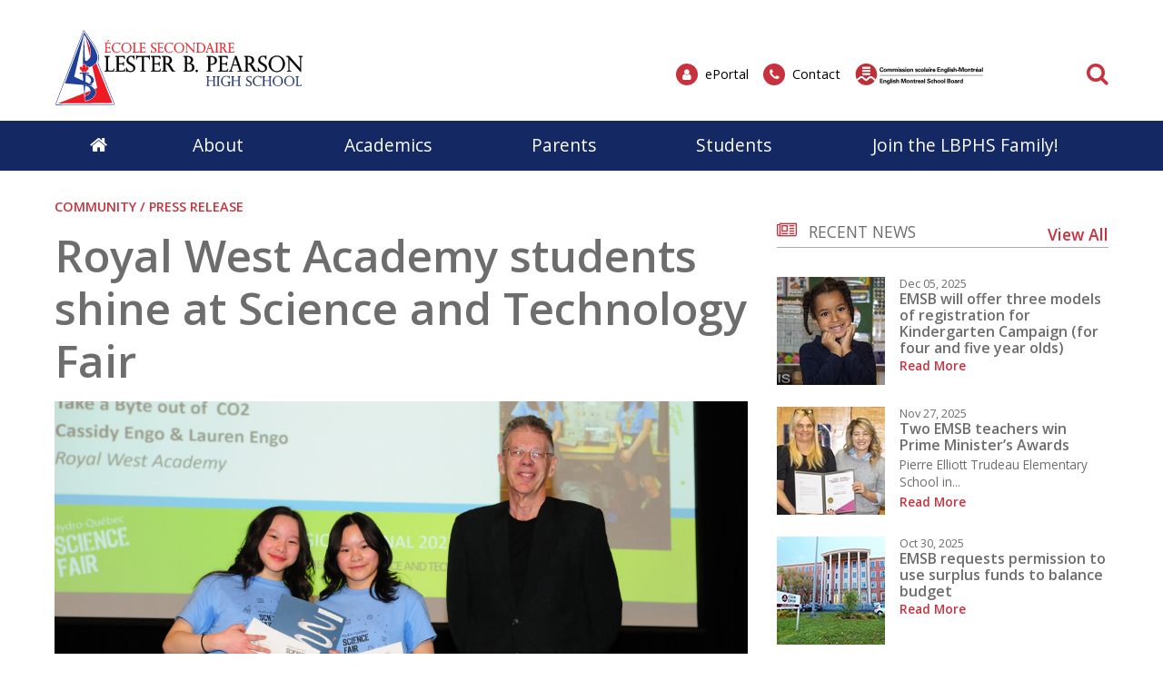

--- FILE ---
content_type: text/html; charset=utf-8
request_url: https://lesterbpearson.emsb.qc.ca/lesterbpearson/articles/royal-west-academy-students-shine-at-science-and-technology-fair
body_size: 21899
content:


<!doctype html>

<html id="html">

<head prefix="og: https://ogp.me/ns# fb: https://ogp.me/ns/fb#">
    

<meta charset="utf-8">
<meta name="viewport" content="width=device-width, initial-scale=1">
<meta http-equiv="X-UA-Compatible" content="IE=edge">
<title data-bind="text: page().title">Royal West Academy students shine at Science and Technology Fair</title>
<link rel="shortcut icon" href="/favicon.ico" />

















<meta name="og:title" content="Royal West Academy students shine at Science and Technology Fair" /><meta name="twitter:title" content="Royal West Academy students shine at Science and Technology Fair" /><meta name="og:description" content="Five students from Royal West Academy in Montreal West shined at  the annual  Hydro-Québec Montreal Regional Science  and Technology Fair held at  Laval Senior Academy." /><meta name="og:image" content="https://cdn.aglty.io/emsb/MediaGroupings/523/engoslouis-lefaivre.jpg" /><meta name="og:url" content="/lesterbpearson/articles/royal-west-academy-students-shine-at-science-and-technology-fair" /><meta name="og:image:alt" content="engos louis-lefaivre" /><meta name="twitter:card" content="summary" /><meta name="twitter:url" content="https://lesterbpearson.emsb.qc.ca/lesterbpearson/articles/royal-west-academy-students-shine-at-science-and-technology-fair" />
<meta property="og:title" content="Royal West Academy students shine at Science and Technology Fair" /><meta property="twitter:title" content="Royal West Academy students shine at Science and Technology Fair" /><meta property="og:url" content="https://lesterbpearson.emsb.qc.ca/lesterbpearson/articles/royal-west-academy-students-shine-at-science-and-technology-fair" /><meta property="og:type" content="website" />


    
<script>
    /*! loadCSS. [c]2017 Filament Group, Inc. MIT License */
    !function (a) { "use strict"; var b = function (b, c, d) { function e(a) { return h.body ? a() : void setTimeout(function () { e(a) }) } function f() { i.addEventListener && i.removeEventListener("load", f), i.media = d || "all" } var g, h = a.document, i = h.createElement("link"); if (c) g = c; else { var j = (h.body || h.getElementsByTagName("head")[0]).childNodes; g = j[j.length - 1] } var k = h.styleSheets; i.rel = "stylesheet", i.href = b, i.media = "only x", e(function () { g.parentNode.insertBefore(i, c ? g : g.nextSibling) }); var l = function (a) { for (var b = i.href, c = k.length; c--;) if (k[c].href === b) return a(); setTimeout(function () { l(a) }) }; return i.addEventListener && i.addEventListener("load", f), i.onloadcssdefined = l, l(f), i }; "undefined" != typeof exports ? exports.loadCSS = b : a.loadCSS = b }("undefined" != typeof global ? global : this);

    /*! onloadCSS. (onload callback for loadCSS) [c]2017 Filament Group, Inc. MIT License */
    function onloadCSS(a, b) { function c() { !d && b && (d = !0, b.call(a)) } var d; a.addEventListener && a.addEventListener("load", c), a.attachEvent && a.attachEvent("onload", c), "isApplicationInstalled" in navigator && "onloadcssdefined" in a && a.onloadcssdefined(c) }

    /*! loadCSS rel=preload polyfill. [c]2017 Filament Group, Inc. MIT License */
    !function (a) { if (a.loadCSS) { var b = loadCSS.relpreload = {}; if (b.support = function () { try { return a.document.createElement("link").relList.supports("preload") } catch (b) { return !1 } }, b.poly = function () { for (var b = a.document.getElementsByTagName("link"), c = 0; c < b.length; c++) { var d = b[c]; "preload" === d.rel && "style" === d.getAttribute("as") && (a.loadCSS(d.href, d, d.getAttribute("media")), d.rel = null) } }, !b.support()) { b.poly(); var c = a.setInterval(b.poly, 300); a.addEventListener && a.addEventListener("load", function () { b.poly(), a.clearInterval(c) }), a.attachEvent && a.attachEvent("onload", function () { a.clearInterval(c) }) } } }(this);
</script>


<!-- Critical CSS-->
<style>/*! normalize.css v7.0.0 | MIT License | github.com/necolas/normalize.css */
html{line-height:1.15;-ms-text-size-adjust:100%;-webkit-text-size-adjust:100%;}body{margin:0;}article,aside,footer,header,nav,section{display:block;}h1{font-size:2em;margin:.67em 0;}figcaption,figure,main{display:block;}figure{margin:1em 40px;}hr{box-sizing:content-box;height:0;overflow:visible;}pre{font-family:monospace,monospace;font-size:1em;}a{background-color:transparent;-webkit-text-decoration-skip:objects;}abbr[title]{border-bottom:none;text-decoration:underline;text-decoration:underline dotted;}b,strong{font-weight:inherit;}b,strong{font-weight:bolder;}code,kbd,samp{font-family:monospace,monospace;font-size:1em;}dfn{font-style:italic;}mark{background-color:#ff0;color:#000;}small{font-size:80%;}sub,sup{font-size:75%;line-height:0;position:relative;vertical-align:baseline;}sub{bottom:-.25em;}sup{top:-.5em;}audio,video{display:inline-block;}audio:not([controls]){display:none;height:0;}img{border-style:none;}svg:not(:root){overflow:hidden;}button,input,optgroup,select,textarea{font-family:sans-serif;font-size:100%;line-height:1.15;margin:0;}button,input{overflow:visible;}button,select{text-transform:none;}button,html [type="button"],[type="reset"],[type="submit"]{-webkit-appearance:button;}button::-moz-focus-inner,[type="button"]::-moz-focus-inner,[type="reset"]::-moz-focus-inner,[type="submit"]::-moz-focus-inner{border-style:none;padding:0;}button:-moz-focusring,[type="button"]:-moz-focusring,[type="reset"]:-moz-focusring,[type="submit"]:-moz-focusring{outline:1px dotted ButtonText;}fieldset{padding:.35em .75em .625em;}legend{box-sizing:border-box;color:inherit;display:table;max-width:100%;padding:0;white-space:normal;}progress{display:inline-block;vertical-align:baseline;}textarea{overflow:auto;}[type="checkbox"],[type="radio"]{box-sizing:border-box;padding:0;}[type="number"]::-webkit-inner-spin-button,[type="number"]::-webkit-outer-spin-button{height:auto;}[type="search"]{-webkit-appearance:textfield;outline-offset:-2px;}[type="search"]::-webkit-search-cancel-button,[type="search"]::-webkit-search-decoration{-webkit-appearance:none;}::-webkit-file-upload-button{-webkit-appearance:button;font:inherit;}details,menu{display:block;}summary{display:list-item;}canvas{display:inline-block;}template{display:none;}[hidden]{display:none;}.mobile-hide{display:none;}@media(min-width:1025px){.mobile-hide{display:initial;}}@media(min-width:1025px){.desktop-hide{display:none;}}.container{width:100%;max-width:72.5rem;margin-left:auto;margin-right:auto;padding-left:1rem;padding-right:1rem;}@media(min-width:1160px){.container{padding-left:0;padding-right:0;}}.font-raleway{font-family:'Raleway',Verdana,Arial,sans-serif;}.font-damion{font-family:'Damion',cursive;}.font-icomoon{font-family:'icomoon' !important;speak:none;}.breakout{margin-left:calc(-50vw + 50%);margin-right:calc(-50vw + 50%);}.button-color{background:#c7323e;}.font-normal{font-weight:400;}.font-medium{font-weight:500;}.font-semibold{font-weight:600;}.font-bold{font-weight:700;}.font-extrabold{font-weight:800;}.font-black{font-weight:900;}.fade-out{transition:opacity 1s ease-out;opacity:0;position:absolute;z-index:0;top:0;width:100%;}.fade-in{animation:fade-in 1s;}@keyframes fade-in{0%{opacity:0;}100%{opacity:1;}}*,*:before,*:after{box-sizing:border-box;}html,button,input,select,textarea,.pure-g [class*="pure-u"]{font-family:'Raleway',Verdana,Arial,sans-serif;color:#6d6d6d;}main{position:relative;overflow:hidden;}header{position:relative;}.header__container{width:100%;max-width:72.5rem;margin-left:auto;margin-right:auto;padding-left:1rem;padding-right:1rem;display:flex;justify-content:space-between;align-items:center;padding-top:1rem;padding-bottom:1rem;font-weight:500;height:80px;position:relative;}@media(min-width:1160px){.header__container{padding-left:0;padding-right:0;}}.header__logo-wrapper{flex:0 0 59%;}.header__logo{display:block;max-width:225px;}.header__right{text-align:right;display:none;}.header__right-language{margin-bottom:1rem;}.header__right-language-link{text-decoration:none;color:#000;font-size:.9em;}.header__right-language-link--active{color:#c7323e;}.header__right-meta-search{height:1.6em;display:flex;align-items:center;}.header__right-meta-search-link{text-decoration:none;display:inline-flex;align-items:center;height:1.4em;color:#000;transition:color .2s ease-out;flex:0 0 auto;}.header__right-meta-search-link:hover,.header__right-meta-search-linkactive,.header__right-meta-search-link:focus{color:#c7323e;}.header__right-meta-search-link~.header__right-meta-search-link{margin-left:1rem;}.header__right-meta-search-link-icon{margin-right:.5em;}.header__right-meta-search-link-text{font-size:.9em;display:block;flex:0 0 auto;}.header__right-meta-search-link-img{max-width:1.5rem;margin-right:.5rem;width:100%;height:100%;}.header__right-meta-search-form{margin-left:.5rem;display:flex;align-items:center;display:none;}.header__right-meta-search-form-input{font-size:.8em;padding:.3em .4em .3em 1em;margin-left:-.8em;background:#eee;border:solid 1px #eee;border-top-right-radius:1em;border-bottom-right-radius:1em;width:100%;}.header__right-meta-search-form-input:focus{outline:none;border-color:#c7323e;background:#fff;}.header__right-meta-search-form-button{font-size:.8em;padding:.3em .4em;border:none;background:#c7323e;color:#fff;position:absolute !important;height:1px;width:1px;overflow:hidden;clip:rect(1px 1px 1px 1px);clip:rect(1px,1px,1px,1px);}.header__right-tagline{margin-top:1rem;font-family:'Damion',cursive;font-size:1.3rem;color:#c7323e;}.header__warning-bar{background:#c7323e;color:#fff;}.header__warning-bar-container{width:100%;max-width:72.5rem;margin-left:auto;margin-right:auto;padding-left:1rem;padding-right:1rem;display:flex;justify-content:space-between;align-items:center;padding-top:1rem;padding-bottom:1rem;text-decoration:none;color:#fff;}@media(min-width:1160px){.header__warning-bar-container{padding-left:0;padding-right:0;}}.header__warning-bar-container:focus{outline:none;}.header__warning-bar-link{text-decoration:none;color:#fff;}.header__nav{background:#292a2c;font-size:1.2rem;position:relative;display:none;}.header__nav-container{max-width:72.5rem;margin-left:auto;margin-right:auto;padding-left:1rem;padding-right:1rem;display:flex;width:100%;}@media(min-width:1160px){.header__nav-container{padding-left:0;padding-right:0;}}.header__nav-link{text-decoration:none;color:#fff;padding:1rem;transition:color .2s ease-in;}.header__nav-link:hover,.header__nav-link--open{color:#c7323e;}.header__nav-link:hover+.header__nav-dropdown,.header__nav-link--open+.header__nav-dropdown{max-height:500px;box-shadow:0 5px 15px rgba(0,0,0,.2);}.header__nav-link--home{font-size:1.3rem;padding:1rem 0;}.header__nav-main{flex:1 0 auto;display:flex;justify-content:space-around;}.header__nav-dropdown-title{font-weight:600;margin-bottom:1rem;text-decoration:none;color:#000;margin-bottom:.3rem;display:block;}.header__nav-dropdown{position:absolute;top:100%;left:0;width:100%;background:#fff;z-index:10000;max-height:0;transition:max-height .2s ease-out .3s;overflow:hidden;}.header__nav-dropdown:hover,.header__nav-dropdown:focus,.header__nav-dropdown.ally-focus-within{max-height:500px;box-shadow:0 5px 15px rgba(0,0,0,.2);}.header__nav-dropdown-container{width:100%;max-width:72.5rem;margin-left:auto;margin-right:auto;padding-left:1rem;padding-right:1rem;padding:2rem 1rem;}@media(min-width:1160px){.header__nav-dropdown-container{padding-left:0;padding-right:0;}}.header__nav-dropdown-section-wrapper{margin:0 -1rem;display:flex;width:100%;padding:0;}.header__nav-dropdown-section{border-right:solid 1px #ccc;flex:1 0 auto;padding:0 1rem;font-size:.9rem;}.header__nav-dropdown-section:last-child{border:none;}.header__nav-dropdown-section--images{flex:0 1 300px;}.header__nav-dropdown-list{list-style-type:none;margin:0 0 1rem 0;padding:0;}.header__nav-dropdown-list-item{list-style-type:none;margin:0;padding:0;}.header__nav-dropdown-list-item-link{text-decoration:none;display:inline-block;margin-bottom:.3rem;color:#000;transition:color .2s ease-in;}.header__nav-dropdown-list-item-link--first{font-weight:600;font-size:1rem;margin-bottom:.5rem;}.header__nav-dropdown-list-item-link:hover,.header__nav-dropdown-list-item-link:active{color:#c7323e;}.header__nav-dropdown-list-item-link--no-hover:hover,.header__nav-dropdown-list-item-link--no-hover:active{color:#000;}.header__nav-img-link{display:block;margin-bottom:1rem;}.header__nav-img-content{display:block;max-width:100%;}.header__nav-mobile{background:#292a2c;position:relative;height:56px;}.header__nav-mobile-container{width:100%;max-width:72.5rem;margin-left:auto;margin-right:auto;padding-left:1rem;padding-right:1rem;padding:1rem;display:flex;justify-content:space-between;align-items:center;}@media(min-width:1160px){.header__nav-mobile-container{padding-left:0;padding-right:0;}}.header__nav-mobile-language-link{text-decoration:none;color:#fff;}.header__nav-mobile-language-link--active{color:#c7323e;}.header__nav-mobile-language-link~.header__nav-mobile-language-link{margin-left:.5rem;}.header__nav-mobile-search-wrapper{position:relative;}.header__nav-mobile-search{font-size:1.4rem;text-decoration:none;}.header__nav-mobile-search-text{position:absolute !important;height:1px;width:1px;overflow:hidden;clip:rect(1px 1px 1px 1px);clip:rect(1px,1px,1px,1px);}.header__nav-mobile-search-icon{color:#c7323e;}.header__nav-mobile-search-form{position:absolute;left:0;right:0;top:100%;width:100%;background:#292a2c;z-index:10001;padding:0 1rem;display:flex;max-height:0;overflow:hidden;transition:all .2s ease-out;}.header__nav-mobile-search-form--open{max-height:100px;padding-top:.6rem;padding-bottom:.6rem;}.header__nav-mobile-search-form-input{padding:.5em .8em;flex:1 1 auto;max-width:none;min-width:0;border:solid 1px #fff;}.header__nav-mobile-search-form-input:active,.header__nav-mobile-search-form-input:focus{border-color:#c65059;}.header__nav-mobile-search-form-button{border:none;background:#c7323e;color:#fff;text-transform:uppercase;font-weight:500;font-size:.8rem;padding:.5em .8em;}@media(min-width:1025px){.header__container{height:auto;}.header__logo{max-width:275px;}.header__nav{display:block;}.header__nav-mobile{display:none;}.header__right{display:block;}}</style>

<!-- Main CSS -->
<link rel="preload" href="/Content/less/app.min.css?v=1.1" as="style" onload="this.rel='stylesheet'">
<noscript><link rel="stylesheet" href="/Content/less/app.min.css?v=1.1"></noscript>
<link rel="preload" href="/Content/css/jquery-ui/jquery-ui.min.css" as="style" onload="this.rel='stylesheet'">

<!-- Google Fonts -->
<link rel="preload" href="https://fonts.googleapis.com/css?family=Raleway:400,500,600,700,800,900|Damion" as="style" onload="this.rel='stylesheet'">
<noscript><link rel="stylesheet" href="https://fonts.googleapis.com/css?family=Raleway:400,500,600,700,800,900|Damion"></noscript>




<meta name="description" content="" />
<meta http-equiv='content-language' content='en-ca'/>
<link rel="stylesheet" type="text/css" href="/ecms-editor-css.ashx/global.css" /><meta name="generator" content="Agility CMS" />
<meta name="agility_timestamp" content="2026-01-16 11:08:29 AM" /><meta name="agility_attributes" content="Mode=Live, IsPreview=False, Language=en-ca, Machine=wn1xsdwk000799, CustomOutputCache=False" />



 <!-- Start cookie banner script --> 
<script id="cookieyes" type="text/javascript" src="https://cdn-cookieyes.com/client_data/4f99ad5bef1282bf5f22ff90/script.js"></script>
 <!-- End cookie banner script -->
<style>


body{ 
    background: none;
}


.article-listing__container {
    padding-top: 1.5rem;
    padding-bottom: 1.5rem;
}


.article-listing__header-text {
    padding-bottom: .8rem;
}

.article-listing__header {
      border-bottom: solid 1px #aaa;
}

.article-listing__header-left {
    align-items: left;
    display: block;
    padding-bottom: .5rem;
}

.news-details__media-image {
    width: auto;
    height: auto;
}

@media screen and (min-width: 1025px) {
.sidebar-content-zone {
margin-top: 2.5rem;
}

.info-box {
    padding: 25px;
    margin: 40px;
max-width: 90%;
}



</style>



<!-- Google Tag Manager -->
<script>(function(w,d,s,l,i){w[l]=w[l]||[];w[l].push({'gtm.start':
new Date().getTime(),event:'gtm.js'});var f=d.getElementsByTagName(s)[0],
j=d.createElement(s),dl=l!='dataLayer'?'&l='+l:'';j.async=true;j.src=
'https://www.googletagmanager.com/gtm.js?id='+i+dl;f.parentNode.insertBefore(j,f);
})(window,document,'script','dataLayer','GTM-MHKCVL');</script>
<!-- End Google Tag Manager -->
    <script async defer src="https://maps.googleapis.com/maps/api/js?key=AIzaSyCTnnxWt9wDpzyCob8vLTtFrNa2bsL9Oss"></script>
    <script src="https://unpkg.com/@agility/web-studio-sdk@latest/dist/index.js"></script>
</head>

<body id="body" data-agility-guid="eadad41c-5283-4ef2-a789-1ec727afb0ad">
<!-- Google Tag Manager (noscript) -->
<noscript><iframe src="https://www.googletagmanager.com/ns.html?id=GTM-MHKCVL"
height="0" width="0" style="display:none;visibility:hidden"></iframe></noscript>
<!-- End Google Tag Manager (noscript) -->
    <div id="body__inner" class="global-loading" data-bind="globalLoading: initialLoading">



        
        <main data-bind="main: page">

            <div class="template-container">
                



<link href="https://fonts.googleapis.com/css?family=Open+Sans:300,400,600,700" rel="stylesheet"><p>
<script type="text/javascript">
	(function()
{
  if( window.localStorage )
  {
    if( !localStorage.getItem( 'firstLoad' ) )
    {
      localStorage[ 'firstLoad' ] = true;
      window.location.reload();
    }  

    else
      localStorage.removeItem( 'firstLoad' );
  }
})();

</script>
</p>
<style>
	/* Global Styles */

	html,
	button,
	input,
	select,
	textarea,
	.pure-g [class*="pure-u"] {
		 font-family: 'Open Sans', sans-serif;
		color: #6d6d6d;
	}
	
.rich-text * { font-family: 'Open Sans', sans-serif;}
.rich-text h1 { font-family: 'Open Sans', sans-serif;}
.rich-text h2 { font-family: 'Open Sans', sans-serif;}
.rich-text h3 { font-family: 'Open Sans', sans-serif;}
.rich-text h4 { font-family: 'Open Sans', sans-serif;}
.rich-text h5 { font-family: 'Open Sans', sans-serif;}
.rich-text h6 { font-family: 'Open Sans', sans-serif;}
.rich-text p { font-family: 'Open Sans', sans-serif;}.
.rich-text blockquote p { font-family: 'Open Sans', sans-serif;}


	/* Header Styles */

.header__right-meta-search-link-img {max-width: 50%; margin-right: .5rem;}

.header__nav-mobile-search { font-size: 1.6rem; text-decoration: none; }


	.circle-icon__bg {
		background: #c7323e;
	}

	.header__right-language-link--active {
		color: #c7323e;
	}

	.header__right-tagline {
		font-family: 'raleway', serif;
		font-size: 1rem;
		color: #c7323e;
	}

	#header__nav-desktop{
		margin-bottom: 0;
	}


.header__nav-mobile-search-wrapper { margin-top: 1em; }

	.header__nav-link {
		color: #fff;
	}

	.header__nav-link:hover,
	.header__nav-link--open {
		color: #c7323e;
	}

	.header__nav-dropdown-list-item-link--first {
		font-weight: 600;
		font-size: 1rem;
	}

	.header__nav-dropdown-title {
		margin-bottom: 1rem;
		color: #000;
		font-size: 1.2rem;
	}
	/* Banner Slider Styles */

	.banner-slider__slide-content h2 {
		font-family: 'Open Sans', sans-serif;
		display: block;
		font-size: 2em;
		-webkit-margin-after: 0.2em;
		-webkit-margin-start: 0px;
		-webkit-margin-end: 0px;
		font-weight: bold;
	}

	 .banner-slider__slide-content-text-subtitle {font-family: 'Open Sans', sans-serif; margin: 0; line-height: 1.5;}

/* RICH-TEXT */

.button-fullwidth {display: inline-block; width: 100%; }

.button-fullwidth a {width: 100%}


/*LINK ARRAY 

	.link-array__item {
		flex: 0 0 100%;
	}
*/


/* COLOUR */

.blue-lesterbpearson{
	 background: #203f99;
}

.red-lesterbpearson{
		 background: #c7323e;
}

/* RICH TEXT EDITOR */

.rich-text img {display: flex; align-items: left;}

.pure-g-row{
	display: block;
	margin: 0;
}

.background-blue{
 margin:0;
 background: #203f99;
 color: #ffffff;
 padding: 1rem;
 display: block;
}

.background-red{
 margin:0;
 background: #c7323e;
 color: #ffffff;
 padding: 1rem;
}


p.ftr-lnk a:link { color: #b9defe; text-decoration:none; } 
p.ftr-lnk a:visited 
{ color: #b9defe; }
p.ftr-lnk a:hover{ color: #ffffff; text-decoration:none; }

/* FEATURED ARTICLE CUSTOMIZATIONS */
.featured-article__content-title 
{ 
	font-weight: 600; 
	font-size: 1.3rem; 
	margin-top: 1rem; 
	margin-bottom: 1rem; 
	}

.article-meta__deparment { 
	font-size: 0.7em; 
	margin-top: 0.5em; 
	
	}

/* TEMPLATE CUSTOMIZATIONS */
.sidebar-content-zone { margin-top: 2em; }

</style>    <header>
        <div class="header__container">

            <a href="/lesterbpearson"
               title="Lester B. Pearson"
               target="_self"
               class="header__logo-wrapper">
                <img alt="lesterbpearson-header" class="header__logo" src="https://cdn.aglty.io/emsb/lester-b-pearson/images/page/lbphs-logo-web.svg" />
            </a>

            <div class="header__right">

                <div class="header__right-language">
                    <a class="header__right-language-link" href="#" data-bind="languageSwitcher: 'en-ca'"></a>
                    <a class="header__right-language-link" href="#" data-bind="languageSwitcher: 'fr-ca'"></a>

                </div>
                <div class="header__right-meta-search">

                        <a href="https://eduemsbqc.sharepoint.com/SitePages/Home.aspx"
                           title="ePortal"
                           target="_blank"
                           class="header__right-meta-search-link">
                                <span class="header__right-meta-search-link-icon circle-icon" aria-hidden="true">
                                    <span class="circle-icon__bg"></span>
                                    <span class="circle-icon__content icon-user"></span>
                                </span>
                            <span class="header__right-meta-search-link-text">ePortal</span>
                        </a>
                        <a href="/lesterbpearson/contact"
                           title="Contact"
                           target="_self"
                           class="header__right-meta-search-link">
                                <span class="header__right-meta-search-link-icon circle-icon" aria-hidden="true">
                                    <span class="circle-icon__bg"></span>
                                    <span class="circle-icon__content icon-phone"></span>
                                </span>
                            <span class="header__right-meta-search-link-text">Contact</span>
                        </a>
                        <a href="https://www.emsb.qc.ca/"
                           target="_blank"
                           class="header__right-meta-search-link">
<img alt="ePortal" class="header__right-meta-search-link-img" src="https://cdn.aglty.io/emsb/emsb-website/common/img/header-footer/emsb-logo-header.svg" />                            <span class="header__right-meta-search-link-text"></span>
                        </a>

                        <form class="header__right-meta-search-form" method="get" action="/lesterbpearson/search-results">

                            <span class="header__right-meta-search-form-icon circle-icon" aria-hidden="true">
                                <span class="circle-icon__bg"></span>
                                <span class="circle-icon__content icon-search"></span>
                            </span>

                            <input type="text"
                                   name="q"
                                   class="header__right-meta-search-form-input"
                                   placeholder="Search">

                            <input type="submit" value="Search" class="header__right-meta-search-form-button" tabindex="-1">

                        </form>

                </div>

                
            </div>

                <div class="header__nav-mobile-search-wrapper">
                    <a href="#" class="header__nav-mobile-search" data-bind="click: APP.mobileSearch.open.toggle, attr: {'aria-label': APP.mobileSearch.open() ? 'Close Search' : 'Open Search', 'title': APP.mobileSearch.open() ? 'Close Search' : 'Open Search' }" title="Open Search">
                        <span class="header__nav-mobile-search-icon icon-search" aria-hidden="true"></span>
                        <span class="header__nav-mobile-search-text">Search</span>
                    </a>
                </div>
                <form method="GET" action="/lesterbpearson/search-results" class="header__nav-mobile-search-form" style="background-color: rgba(20,40,99,1);" data-bind="css: {'header__nav-mobile-search-form--open': APP.mobileSearch.open()}, attr: {'aria-hidden': APP.mobileSearch.open() ? 'false' : 'true'}">
                    <input name="q"
                           placeholder="Search"
                           class="header__nav-mobile-search-form-input" type="text">

                    <input type="submit" value="Search" class="header__nav-mobile-search-form-button">
                </form>

        </div>


        <nav id="header__nav-desktop" class="header__nav" style="background-color: rgba(20,40,99,1);">

            <div class="header__nav-container">

                <div class="header__nav-main">

                    <a href="/lesterbpearson" title="Go to homepage" class="header__nav-link header__nav-link--home">
                        <span class="icon-home" aria-hidden="true"></span>
                    </a>

<a class="header__nav-link" href="#" target="_self" title="About">About</a>                            <div class="header__nav-dropdown" tabindex="-1">

                                <div class="header__nav-dropdown-container">

                                    <div class="header__nav-dropdown-section-wrapper">

                                            <div class="header__nav-dropdown-section">
                                                

                                                

                                                <ul class="header__nav-dropdown-list">

                                                        <li class="header__nav-dropdown-list-item">

<span class="header__nav-dropdown-list-item-link header__nav-dropdown-list-item-link--no-hover header__nav-dropdown-list-item-link--first">Our School</span>
                                                            <ul class="header__nav-dropdown-list header__nav-dropdown-list--child">
                                                                    <li class="header__nav-dropdown-list-item">
                                                                        <a class="header__nav-dropdown-list-item-link" href="/lesterbpearson/about/intro" target="_self" title="Introduction">Introduction</a>
                                                                    </li>
                                                                    <li class="header__nav-dropdown-list-item">
                                                                        <a class="header__nav-dropdown-list-item-link" href="/lesterbpearson/about/staff" target="_self" title="Staff &amp; Faculty">Staff &amp; Faculty</a>
                                                                    </li>
                                                                    <li class="header__nav-dropdown-list-item">
                                                                        <a class="header__nav-dropdown-list-item-link" href="/lesterbpearson/about/services" target="_self" title="Services">Services</a>
                                                                    </li>
                                                                    <li class="header__nav-dropdown-list-item">
                                                                        <a class="header__nav-dropdown-list-item-link" href="/lesterbpearson/about/facilities" target="_self" title="Facilities">Facilities</a>
                                                                    </li>
                                                            </ul>
                                                        </li>
                                                        <li class="header__nav-dropdown-list-item">

<span class="header__nav-dropdown-list-item-link header__nav-dropdown-list-item-link--no-hover header__nav-dropdown-list-item-link--first">Governance</span>
                                                            <ul class="header__nav-dropdown-list header__nav-dropdown-list--child">
                                                                    <li class="header__nav-dropdown-list-item">
                                                                        <a class="header__nav-dropdown-list-item-link" href="/lesterbpearson/parents/governing-board" target="_self" title="Governing Board">Governing Board</a>
                                                                    </li>
                                                                    <li class="header__nav-dropdown-list-item">
                                                                        <a class="header__nav-dropdown-list-item-link" href="/lesterbpearson/about/safe-school" target="_self" title="Safe School Action Plan">Safe School Action Plan</a>
                                                                    </li>
                                                                    <li class="header__nav-dropdown-list-item">
                                                                        <a class="header__nav-dropdown-list-item-link" href="/lesterbpearson/about/success-plan" target="_self" title="Commitment to Success Plan">Commitment to Success Plan</a>
                                                                    </li>
                                                            </ul>
                                                        </li>
                                                </ul>

                                            </div>
                                            <div class="header__nav-dropdown-section">
                                                

                                                

                                                <ul class="header__nav-dropdown-list">

                                                        <li class="header__nav-dropdown-list-item">

<span class="header__nav-dropdown-list-item-link header__nav-dropdown-list-item-link--no-hover header__nav-dropdown-list-item-link--first">News &amp; Events</span>
                                                            <ul class="header__nav-dropdown-list header__nav-dropdown-list--child">
                                                                    <li class="header__nav-dropdown-list-item">
                                                                        <a class="header__nav-dropdown-list-item-link" href="/lesterbpearson/articles" target="_self" title="All School News">All School News</a>
                                                                    </li>
                                                                    <li class="header__nav-dropdown-list-item">
                                                                        <a class="header__nav-dropdown-list-item-link" href="https://drive.google.com/drive/folders/18WZWpgmQq2KclQJu6nV3ywgbuDukQgMY?usp=drive_link" target="_blank" title="Daily Bulletin">Daily Bulletin</a>
                                                                    </li>
                                                                    <li class="header__nav-dropdown-list-item">
                                                                        <a class="header__nav-dropdown-list-item-link" href="/lesterbpearson/events" target="_self" title="Upcoming Events">Upcoming Events</a>
                                                                    </li>
                                                            </ul>
                                                        </li>
                                                </ul>

                                            </div>

                                            <div class="header__nav-dropdown-section rich-text">
                                                <h4><span style="color: #000000;"><img src="https://cdn.aglty.io/emsb/lester-b-pearson/images/page/dropdown-students-computer.jpg" style="float: left; margin-right: 20px; margin-left: 0px;" caption="false" />Life @ LBPHS</span></h4>
<p><span style="color: #000000;">As all students know, life at LBPHS is interesting and rewarding. Student participation; individual and collective makes<br />Lester B. Pearson unforgettable for everyone.</span></p>
<p><span class="red-button"><a href="/lesterbpearson/about/intro" target="_self">About our School</a></span></p>
                                            </div>
                                    </div>
                                </div>
                            </div>
<a class="header__nav-link" href="#" target="_self" title="Academics">Academics</a>                            <div class="header__nav-dropdown" tabindex="-1">

                                <div class="header__nav-dropdown-container">

                                    <div class="header__nav-dropdown-section-wrapper">

                                            <div class="header__nav-dropdown-section">
                                                

                                                

                                                <ul class="header__nav-dropdown-list">

                                                        <li class="header__nav-dropdown-list-item">

<span class="header__nav-dropdown-list-item-link header__nav-dropdown-list-item-link--no-hover header__nav-dropdown-list-item-link--first">General Academic Program</span>
                                                            <ul class="header__nav-dropdown-list header__nav-dropdown-list--child">
                                                                    <li class="header__nav-dropdown-list-item">
                                                                        <a class="header__nav-dropdown-list-item-link" href="/lesterbpearson/academics/general/secondary-education-program" target="_self" title="Secondary Education Program">Secondary Education Program</a>
                                                                    </li>
                                                                    <li class="header__nav-dropdown-list-item">
                                                                        <a class="header__nav-dropdown-list-item-link" href="/lesterbpearson/academics/electives" target="_self" title="Elective Courses">Elective Courses</a>
                                                                    </li>
                                                                    <li class="header__nav-dropdown-list-item">
                                                                        <a class="header__nav-dropdown-list-item-link" href="/lesterbpearson/academics/stand-pro" target="_self" title="Classroom Standards &amp; Procedures">Classroom Standards &amp; Procedures</a>
                                                                    </li>
                                                            </ul>
                                                        </li>
                                                        <li class="header__nav-dropdown-list-item">

<span class="header__nav-dropdown-list-item-link header__nav-dropdown-list-item-link--no-hover header__nav-dropdown-list-item-link--first">Students with individual learning needs</span>
                                                            <ul class="header__nav-dropdown-list header__nav-dropdown-list--child">
                                                                    <li class="header__nav-dropdown-list-item">
                                                                        <a class="header__nav-dropdown-list-item-link" href="/lesterbpearson/academics/resource" target="_self" title="Resource Program">Resource Program</a>
                                                                    </li>
                                                            </ul>
                                                        </li>
                                                </ul>

                                            </div>
                                            <div class="header__nav-dropdown-section">
                                                

                                                

                                                <ul class="header__nav-dropdown-list">

                                                        <li class="header__nav-dropdown-list-item">

<span class="header__nav-dropdown-list-item-link header__nav-dropdown-list-item-link--no-hover header__nav-dropdown-list-item-link--first">Special Programs</span>
                                                            <ul class="header__nav-dropdown-list header__nav-dropdown-list--child">
                                                                    <li class="header__nav-dropdown-list-item">
                                                                        <a class="header__nav-dropdown-list-item-link" href="/lesterbpearson/academics/adv-prog" target="_self" title="Advanced Programs">Advanced Programs</a>
                                                                    </li>
                                                                    <li class="header__nav-dropdown-list-item">
                                                                        <a class="header__nav-dropdown-list-item-link" href="/lesterbpearson/academics/co-curricular" target="_self" title="Co-curricular Programs">Co-curricular Programs</a>
                                                                    </li>
                                                                    <li class="header__nav-dropdown-list-item">
                                                                        <a class="header__nav-dropdown-list-item-link" href="/lesterbpearson/academics/sport-etudes" target="_self" title="Sport-Études">Sport-&#201;tudes</a>
                                                                    </li>
                                                            </ul>
                                                        </li>
                                                </ul>

                                            </div>

                                            <div class="header__nav-dropdown-section rich-text">
                                                <p><img src="https://cdn.aglty.io/emsb/lester-b-pearson/images/page/sport-etudes.jpg" alt="sport etudes logo" width="274" height="78" /></p>
<p><span class="blue-button"><a href="/lesterbpearson/academics/sport-etudes" target="_self">About the Sport &Eacute;tudes Program</a></span></p>
                                            </div>
                                    </div>
                                </div>
                            </div>
<a class="header__nav-link" href="#" target="_self" title="Parents">Parents</a>                            <div class="header__nav-dropdown" tabindex="-1">

                                <div class="header__nav-dropdown-container">

                                    <div class="header__nav-dropdown-section-wrapper">

                                            <div class="header__nav-dropdown-section">
                                                

                                                

                                                <ul class="header__nav-dropdown-list">

                                                        <li class="header__nav-dropdown-list-item">

<span class="header__nav-dropdown-list-item-link header__nav-dropdown-list-item-link--no-hover header__nav-dropdown-list-item-link--first">Current Parents</span>
                                                            <ul class="header__nav-dropdown-list header__nav-dropdown-list--child">
                                                                    <li class="header__nav-dropdown-list-item">
                                                                        <a class="header__nav-dropdown-list-item-link" href="/lesterbpearson/students/busses" target="_self" title="Special Bus Schedule">Special Bus Schedule</a>
                                                                    </li>
                                                                    <li class="header__nav-dropdown-list-item">
                                                                        <a class="header__nav-dropdown-list-item-link" href="/lesterbpearson/students/calendars" target="_self" title="Calendars">Calendars</a>
                                                                    </li>
                                                                    <li class="header__nav-dropdown-list-item">
                                                                        <a class="header__nav-dropdown-list-item-link" href="/lesterbpearson/parents/documents" target="_self" title="Documents &amp; Forms">Documents &amp; Forms</a>
                                                                    </li>
                                                                    <li class="header__nav-dropdown-list-item">
                                                                        <a class="header__nav-dropdown-list-item-link" href="/lesterbpearson/parents/governing-board" target="_self" title="Governing Board">Governing Board</a>
                                                                    </li>
                                                                    <li class="header__nav-dropdown-list-item">
                                                                        <a class="header__nav-dropdown-list-item-link" href="/lesterbpearson/parents/uniforms" target="_self" title="Uniforms">Uniforms</a>
                                                                    </li>
                                                            </ul>
                                                        </li>
                                                        <li class="header__nav-dropdown-list-item">

<span class="header__nav-dropdown-list-item-link header__nav-dropdown-list-item-link--no-hover header__nav-dropdown-list-item-link--first">Tools &amp; Resources</span>
                                                            <ul class="header__nav-dropdown-list header__nav-dropdown-list--child">
                                                                    <li class="header__nav-dropdown-list-item">
                                                                        <a class="header__nav-dropdown-list-item-link" href="/emsb/community/links" target="_blank" title="Educational Links (EMSB)">Educational Links (EMSB)</a>
                                                                    </li>
                                                                    <li class="header__nav-dropdown-list-item">
                                                                        <a class="header__nav-dropdown-list-item-link" href="/emsb/community/links-safety" target="_blank" title="Safety: Info &amp; Help (EMSB)">Safety: Info &amp; Help (EMSB)</a>
                                                                    </li>
                                                                    <li class="header__nav-dropdown-list-item">
                                                                        <a class="header__nav-dropdown-list-item-link" href="#" target="_self" title="Parent Portal">Parent Portal</a>
                                                                    </li>
                                                                    <li class="header__nav-dropdown-list-item">
                                                                        <a class="header__nav-dropdown-list-item-link" href="#" target="_self" title="LEARN Quebec">LEARN Quebec</a>
                                                                    </li>
                                                            </ul>
                                                        </li>
                                                </ul>

                                            </div>
                                            <div class="header__nav-dropdown-section">
                                                

                                                

                                                <ul class="header__nav-dropdown-list">

                                                        <li class="header__nav-dropdown-list-item">

<span class="header__nav-dropdown-list-item-link header__nav-dropdown-list-item-link--no-hover header__nav-dropdown-list-item-link--first">Exams &amp; Review Courses</span>
                                                            <ul class="header__nav-dropdown-list header__nav-dropdown-list--child">
                                                                    <li class="header__nav-dropdown-list-item">
                                                                        <a class="header__nav-dropdown-list-item-link" href="/lesterbpearson/students/exam-scheds" target="_self" title="Regular &amp; Supplemental Exam Schedules">Regular &amp; Supplemental Exam Schedules</a>
                                                                    </li>
                                                                    <li class="header__nav-dropdown-list-item">
                                                                        <a class="header__nav-dropdown-list-item-link" href="/emsb/schools/summerschool" target="_blank" title="Summer School (EMSB)">Summer School (EMSB)</a>
                                                                    </li>
                                                            </ul>
                                                        </li>
                                                </ul>

                                            </div>

                                            <div class="header__nav-dropdown-section rich-text">
                                                <h4><span style="color: #000000;"><img src="https://cdn.aglty.io/emsb/lester-b-pearson/images/page/dropdown-homework-tutor.jpg" style="margin-right: 20px; margin-left: 0px; float: left;" caption="false" />Parent &amp; School Cooperation</span></h4>
<p>Parents and staff have very important roles to play in the educational success of our students.<br />It is important that we work together to support a positive educational experience for everyone.</p>
<p><span class="red-button"><a href="/lesterbpearson/about/intro" target="_self">Learn More</a></span></p>
                                            </div>
                                    </div>
                                </div>
                            </div>
<a class="header__nav-link" href="#" target="_self" title="Students">Students</a>                            <div class="header__nav-dropdown" tabindex="-1">

                                <div class="header__nav-dropdown-container">

                                    <div class="header__nav-dropdown-section-wrapper">

                                            <div class="header__nav-dropdown-section">
                                                

                                                

                                                <ul class="header__nav-dropdown-list">

                                                        <li class="header__nav-dropdown-list-item">

<span class="header__nav-dropdown-list-item-link header__nav-dropdown-list-item-link--no-hover header__nav-dropdown-list-item-link--first">Information</span>
                                                            <ul class="header__nav-dropdown-list header__nav-dropdown-list--child">
                                                                    <li class="header__nav-dropdown-list-item">
                                                                        <a class="header__nav-dropdown-list-item-link" href="/lesterbpearson/students/calendars" target="_self" title="Calendars">Calendars</a>
                                                                    </li>
                                                                    <li class="header__nav-dropdown-list-item">
                                                                        <a class="header__nav-dropdown-list-item-link" href="https://cdn.aglty.io/emsb/lester-b-pearson/documents/2025-26/stm-25_08_2025_lester_b_pearson_high_school.pdf" target="_blank" title="Bus Schedule">Bus Schedule</a>
                                                                    </li>
                                                                    <li class="header__nav-dropdown-list-item">
                                                                        <a class="header__nav-dropdown-list-item-link" href="/lesterbpearson/students/timeable" target="_self" title="Daily Timetable">Daily Timetable</a>
                                                                    </li>
                                                                    <li class="header__nav-dropdown-list-item">
                                                                        <a class="header__nav-dropdown-list-item-link" href="https://cdn.aglty.io/emsb/lester-b-pearson/documents/2025-26/multi-service-menu-january-5-to-april-3-2026.pdf" target="_blank" title="Cafeteria Menu">Cafeteria Menu</a>
                                                                    </li>
                                                                    <li class="header__nav-dropdown-list-item">
                                                                        <a class="header__nav-dropdown-list-item-link" href="https://cdn.aglty.io/emsb/lester-b-pearson/documents/2024-25/pricelist20242025.pdf" target="_blank" title="Cafeteria Prices">Cafeteria Prices</a>
                                                                    </li>
                                                                    <li class="header__nav-dropdown-list-item">
                                                                        <a class="header__nav-dropdown-list-item-link" href="https://cdn.aglty.io/emsb/lester-b-pearson/documents/2025-26/lbp-student-agenda-2025-26.pdf" target="_blank" title="2025-26 Student Code of Conduct">2025-26 Student Code of Conduct</a>
                                                                    </li>
                                                                    <li class="header__nav-dropdown-list-item">
                                                                        <a class="header__nav-dropdown-list-item-link" href="https://cdn.aglty.io/emsb/lester-b-pearson/documents/permanent/drug-prevention-resources.pdf" target="_blank" title="Drug Prevention Counsellor ">Drug Prevention Counsellor </a>
                                                                    </li>
                                                            </ul>
                                                        </li>
                                                        <li class="header__nav-dropdown-list-item">

<span class="header__nav-dropdown-list-item-link header__nav-dropdown-list-item-link--no-hover header__nav-dropdown-list-item-link--first">Exams &amp; Tutorials</span>
                                                            <ul class="header__nav-dropdown-list header__nav-dropdown-list--child">
                                                                    <li class="header__nav-dropdown-list-item">
                                                                        <a class="header__nav-dropdown-list-item-link" href="/lesterbpearson/about/staff" target="_self" title="Teachers &amp; Tutorial Schedules">Teachers &amp; Tutorial Schedules</a>
                                                                    </li>
                                                                    <li class="header__nav-dropdown-list-item">
                                                                        <a class="header__nav-dropdown-list-item-link" href="/lesterbpearson/students/exam-scheds" target="_self" title="Regular &amp; Supplemental Exam Schedules">Regular &amp; Supplemental Exam Schedules</a>
                                                                    </li>
                                                                    <li class="header__nav-dropdown-list-item">
                                                                        <a class="header__nav-dropdown-list-item-link" href="/lesterbpearson/students/study-guides" target="_self" title="Study Guides &amp; Review Sessions">Study Guides &amp; Review Sessions</a>
                                                                    </li>
                                                                    <li class="header__nav-dropdown-list-item">
                                                                        <a class="header__nav-dropdown-list-item-link" href="/emsb/schools/summerschool" target="_blank" title="Summer School (EMSB)">Summer School (EMSB)</a>
                                                                    </li>
                                                            </ul>
                                                        </li>
                                                </ul>

                                            </div>
                                            <div class="header__nav-dropdown-section">
                                                

                                                

                                                <ul class="header__nav-dropdown-list">

                                                        <li class="header__nav-dropdown-list-item">

<span class="header__nav-dropdown-list-item-link header__nav-dropdown-list-item-link--no-hover header__nav-dropdown-list-item-link--first">Student Life</span>
                                                            <ul class="header__nav-dropdown-list header__nav-dropdown-list--child">
                                                                    <li class="header__nav-dropdown-list-item">
                                                                        <a class="header__nav-dropdown-list-item-link" href="/lesterbpearson/students/clubs-activities" target="_self" title="Clubs &amp; Activities">Clubs &amp; Activities</a>
                                                                    </li>
                                                                    <li class="header__nav-dropdown-list-item">
                                                                        <a class="header__nav-dropdown-list-item-link" href="/lesterbpearson/students/lbphs-recycles" target="_self" title="LBPHS Recycles">LBPHS Recycles</a>
                                                                    </li>
                                                                    <li class="header__nav-dropdown-list-item">
                                                                        <a class="header__nav-dropdown-list-item-link" href="/lesterbpearson/students/student-trips" target="_self" title="Student Trips">Student Trips</a>
                                                                    </li>
                                                                    <li class="header__nav-dropdown-list-item">
                                                                        <a class="header__nav-dropdown-list-item-link" href="/lesterbpearson/students/honour-roll" target="_self" title="Honour Roll">Honour Roll</a>
                                                                    </li>
                                                                    <li class="header__nav-dropdown-list-item">
                                                                        <a class="header__nav-dropdown-list-item-link" href="https://drive.google.com/drive/folders/18WZWpgmQq2KclQJu6nV3ywgbuDukQgMY?usp=share_link" target="_blank" title="Daily Bulletin">Daily Bulletin</a>
                                                                    </li>
                                                            </ul>
                                                        </li>
                                                        <li class="header__nav-dropdown-list-item">

<span class="header__nav-dropdown-list-item-link header__nav-dropdown-list-item-link--no-hover header__nav-dropdown-list-item-link--first">Guidance</span>
                                                            <ul class="header__nav-dropdown-list header__nav-dropdown-list--child">
                                                                    <li class="header__nav-dropdown-list-item">
                                                                        <a class="header__nav-dropdown-list-item-link" href="/lesterbpearson/students/counselling" target="_self" title="Counselling Services">Counselling Services</a>
                                                                    </li>
                                                                    <li class="header__nav-dropdown-list-item">
                                                                        <a class="header__nav-dropdown-list-item-link" href="/lesterbpearson/students/safe-zones" target="_self" title="Safe Student Zones">Safe Student Zones</a>
                                                                    </li>
                                                            </ul>
                                                        </li>
                                                        <li class="header__nav-dropdown-list-item">

<span class="header__nav-dropdown-list-item-link header__nav-dropdown-list-item-link--no-hover header__nav-dropdown-list-item-link--first">Resources</span>
                                                            <ul class="header__nav-dropdown-list header__nav-dropdown-list--child">
                                                                    <li class="header__nav-dropdown-list-item">
                                                                        <a class="header__nav-dropdown-list-item-link" href="/lesterbpearson/library" target="_self" title="School Library">School Library</a>
                                                                    </li>
                                                                    <li class="header__nav-dropdown-list-item">
                                                                        <a class="header__nav-dropdown-list-item-link" href="/emsb/community/links" target="_blank" title="Educational Links (EMSB)">Educational Links (EMSB)</a>
                                                                    </li>
                                                                    <li class="header__nav-dropdown-list-item">
                                                                        <a class="header__nav-dropdown-list-item-link" href="/emsb/community/links-safety" target="_blank" title="Safety:  Info &amp; Help (EMSB)">Safety:  Info &amp; Help (EMSB)</a>
                                                                    </li>
                                                            </ul>
                                                        </li>
                                                </ul>

                                            </div>

                                            <div class="header__nav-dropdown-section rich-text">
                                                <p><img src="https://cdn.aglty.io/emsb/lester-b-pearson/images/page/daily-bulletin-web.png" alt="What's Happening" caption="false" style="display: block; margin-left: auto; margin-right: auto;" width="481" height="267" /></p>
<p style="text-align: center;"><span class="red-button"><a href="https://drive.google.com/drive/folders/18WZWpgmQq2KclQJu6nV3ywgbuDukQgMY?usp=drive_link" target="_blank" rel="noopener">Click here to see what is happening today at LBPHS!</a></span></p>
                                            </div>
                                    </div>
                                </div>
                            </div>
<a class="header__nav-link" href="#" target="_self" title="Join the LBPHS Family!">Join the LBPHS Family!</a>                            <div class="header__nav-dropdown" tabindex="-1">

                                <div class="header__nav-dropdown-container">

                                    <div class="header__nav-dropdown-section-wrapper">

                                            <div class="header__nav-dropdown-section">
                                                

                                                

                                                <ul class="header__nav-dropdown-list">

                                                        <li class="header__nav-dropdown-list-item">

<span class="header__nav-dropdown-list-item-link header__nav-dropdown-list-item-link--no-hover header__nav-dropdown-list-item-link--first">Eligibility for English Schools</span>
                                                            <ul class="header__nav-dropdown-list header__nav-dropdown-list--child">
                                                                    <li class="header__nav-dropdown-list-item">
                                                                        <a class="header__nav-dropdown-list-item-link" href="/emsb/admissions/eligibility" target="_blank" title="Eligibility Requirements (EMSB)">Eligibility Requirements (EMSB)</a>
                                                                    </li>
                                                                    <li class="header__nav-dropdown-list-item">
                                                                        <a class="header__nav-dropdown-list-item-link" href="/emsb/admissions/international" target="_blank" title="International Students (EMSB)">International Students (EMSB)</a>
                                                                    </li>
                                                                    <li class="header__nav-dropdown-list-item">
                                                                        <a class="header__nav-dropdown-list-item-link" href="/emsb/about/school-board/faq" target="_blank" title="Frequently Asked Questions (EMSB)">Frequently Asked Questions (EMSB)</a>
                                                                    </li>
                                                            </ul>
                                                        </li>
                                                </ul>

                                            </div>
                                            <div class="header__nav-dropdown-section">
                                                

                                                

                                                <ul class="header__nav-dropdown-list">

                                                        <li class="header__nav-dropdown-list-item">

<span class="header__nav-dropdown-list-item-link header__nav-dropdown-list-item-link--no-hover header__nav-dropdown-list-item-link--first">Register at LBPHS</span>
                                                            <ul class="header__nav-dropdown-list header__nav-dropdown-list--child">
                                                                    <li class="header__nav-dropdown-list-item">
                                                                        <a class="header__nav-dropdown-list-item-link" href="https://apps.emsb.qc.ca/SAF_LBP" target="_blank" title="Register Now for the 2026-27 School Year!">Register Now for the 2026-27 School Year!</a>
                                                                    </li>
                                                                    <li class="header__nav-dropdown-list-item">
                                                                        <a class="header__nav-dropdown-list-item-link" href="/lesterbpearson/registration" target="_self" title="Become an LBPHS Student">Become an LBPHS Student</a>
                                                                    </li>
                                                                    <li class="header__nav-dropdown-list-item">
                                                                        <a class="header__nav-dropdown-list-item-link" href="/emsb/admissions/registration/youth-sector" target="_blank" title="How to Register (EMSB)">How to Register (EMSB)</a>
                                                                    </li>
                                                            </ul>
                                                        </li>
                                                        <li class="header__nav-dropdown-list-item">

<a class="header__nav-dropdown-list-item-link header__nav-dropdown-list-item-link--first" href="/lesterbpearson/open-house" target="_blank" title="Open House">Open House</a>
                                                            <ul class="header__nav-dropdown-list header__nav-dropdown-list--child">
                                                            </ul>
                                                        </li>
                                                </ul>

                                            </div>

                                            <div class="header__nav-dropdown-section rich-text">
                                                <p><img src="https://cdn.aglty.io/emsb/lester-b-pearson/images/hallway.jpg?w=800" alt="" width="381" height="148" style="display: block; margin-left: auto; margin-right: auto;" /></p>
                                            </div>
                                    </div>
                                </div>
                            </div>
                </div>

            </div>

        </nav>

        <nav class="header__nav-mobile">
            <div class="header__nav-mobile-container">
                <a href="#" class="header__nav-mobile-menu hamburger-menu" data-bind="click: APP.mobileMenu.open.toggle, css: {'header__nav-mobile-menu hamburger-menu--open': APP.mobileMenu.open()}">
                    <div class="hamburger-menu__bar-wrapper" aria-hidden="true">
                        <div class="hamburger-menu__bar"></div>
                        <div class="hamburger-menu__bar"></div>
                        <div class="hamburger-menu__bar"></div>
                    </div>
                    <div class="hamburger-menu__text" data-bind="text: APP.mobileMenu.open() ? 'Close': 'Menu', attr: {'aria-label' : APP.mobileMenu.open() ? 'Close Menu': 'Open Menu'}"></div>
                </a>

                <div class="header__nav-mobile-language">
                    <a href="#" class="header__nav-mobile-language-link" data-bind="languageSwitcher: 'en-ca'"></a>
                    <a href="#" class="header__nav-mobile-language-link" data-bind="languageSwitcher: 'fr-ca'"></a>
                </div>
            </div>

            <div class="mobile-menu" data-bind="css: {'mobile-menu--open': APP.mobileMenu.open()}, attr: {'aria-hidden': APP.mobileMenu.open() ? 'false' : 'true'}, mobileMenuTabindex: APP.mobileMenu.open()">
                <ul class="mobile-menu__list" data-bind="toggleOnClick: {
                    tabContentClassToAdd: 'mobile-menu__list--open',
                    tabGroup: 'mobile-menu' }">

                        <li class="mobile-menu__list-item">

                            <a class="mobile-menu__list-item-link" href="#" target="_self" title="About">About</a>

                                <a href="#" class="mobile-menu__list-item-link mobile-menu__list-item-link--expand"
                                   data-toggle-click="true"
                                   data-toggle-click-group="mobile-menu"
                                   data-toggle-click-index="tab-5426">+</a>
                                <ul class="mobile-menu__list"
                                    data-toggle-click-content="true"
                                    data-toggle-click-group="mobile-menu"
                                    data-toggle-click-index="tab-5426">

                                                <li class="mobile-menu__list-item mobile-menu__list-item--top">
                                                    <span class="mobile-menu__list-item-link">Our School</span>
                                                </li>
                                                <li class="mobile-menu__list-item">
                                                    <a class="mobile-menu__list-item-link" href="/lesterbpearson/about/intro" target="_self" title="Introduction">Introduction</a>
                                                </li>
                                                <li class="mobile-menu__list-item">
                                                    <a class="mobile-menu__list-item-link" href="/lesterbpearson/about/staff" target="_self" title="Staff &amp; Faculty">Staff &amp; Faculty</a>
                                                </li>
                                                <li class="mobile-menu__list-item">
                                                    <a class="mobile-menu__list-item-link" href="/lesterbpearson/about/services" target="_self" title="Services">Services</a>
                                                </li>
                                                <li class="mobile-menu__list-item">
                                                    <a class="mobile-menu__list-item-link" href="/lesterbpearson/about/facilities" target="_self" title="Facilities">Facilities</a>
                                                </li>
                                                <li class="mobile-menu__list-item mobile-menu__list-item--top">
                                                    <span class="mobile-menu__list-item-link">Governance</span>
                                                </li>
                                                <li class="mobile-menu__list-item">
                                                    <a class="mobile-menu__list-item-link" href="/lesterbpearson/parents/governing-board" target="_self" title="Governing Board">Governing Board</a>
                                                </li>
                                                <li class="mobile-menu__list-item">
                                                    <a class="mobile-menu__list-item-link" href="/lesterbpearson/about/safe-school" target="_self" title="Safe School Action Plan">Safe School Action Plan</a>
                                                </li>
                                                <li class="mobile-menu__list-item">
                                                    <a class="mobile-menu__list-item-link" href="/lesterbpearson/about/success-plan" target="_self" title="Commitment to Success Plan">Commitment to Success Plan</a>
                                                </li>
                                                <li class="mobile-menu__list-item mobile-menu__list-item--top">
                                                    <span class="mobile-menu__list-item-link">News &amp; Events</span>
                                                </li>
                                                <li class="mobile-menu__list-item">
                                                    <a class="mobile-menu__list-item-link" href="/lesterbpearson/articles" target="_self" title="All School News">All School News</a>
                                                </li>
                                                <li class="mobile-menu__list-item">
                                                    <a class="mobile-menu__list-item-link" href="https://drive.google.com/drive/folders/18WZWpgmQq2KclQJu6nV3ywgbuDukQgMY?usp=drive_link" target="_blank" title="Daily Bulletin">Daily Bulletin</a>
                                                </li>
                                                <li class="mobile-menu__list-item">
                                                    <a class="mobile-menu__list-item-link" href="/lesterbpearson/events" target="_self" title="Upcoming Events">Upcoming Events</a>
                                                </li>
                                </ul>
                        </li>
                        <li class="mobile-menu__list-item">

                            <a class="mobile-menu__list-item-link" href="#" target="_self" title="Academics">Academics</a>

                                <a href="#" class="mobile-menu__list-item-link mobile-menu__list-item-link--expand"
                                   data-toggle-click="true"
                                   data-toggle-click-group="mobile-menu"
                                   data-toggle-click-index="tab-13393">+</a>
                                <ul class="mobile-menu__list"
                                    data-toggle-click-content="true"
                                    data-toggle-click-group="mobile-menu"
                                    data-toggle-click-index="tab-13393">

                                                <li class="mobile-menu__list-item mobile-menu__list-item--top">
                                                    <span class="mobile-menu__list-item-link">General Academic Program</span>
                                                </li>
                                                <li class="mobile-menu__list-item">
                                                    <a class="mobile-menu__list-item-link" href="/lesterbpearson/academics/general/secondary-education-program" target="_self" title="Secondary Education Program">Secondary Education Program</a>
                                                </li>
                                                <li class="mobile-menu__list-item">
                                                    <a class="mobile-menu__list-item-link" href="/lesterbpearson/academics/electives" target="_self" title="Elective Courses">Elective Courses</a>
                                                </li>
                                                <li class="mobile-menu__list-item">
                                                    <a class="mobile-menu__list-item-link" href="/lesterbpearson/academics/stand-pro" target="_self" title="Classroom Standards &amp; Procedures">Classroom Standards &amp; Procedures</a>
                                                </li>
                                                <li class="mobile-menu__list-item mobile-menu__list-item--top">
                                                    <span class="mobile-menu__list-item-link">Students with individual learning needs</span>
                                                </li>
                                                <li class="mobile-menu__list-item">
                                                    <a class="mobile-menu__list-item-link" href="/lesterbpearson/academics/resource" target="_self" title="Resource Program">Resource Program</a>
                                                </li>
                                                <li class="mobile-menu__list-item mobile-menu__list-item--top">
                                                    <span class="mobile-menu__list-item-link">Special Programs</span>
                                                </li>
                                                <li class="mobile-menu__list-item">
                                                    <a class="mobile-menu__list-item-link" href="/lesterbpearson/academics/adv-prog" target="_self" title="Advanced Programs">Advanced Programs</a>
                                                </li>
                                                <li class="mobile-menu__list-item">
                                                    <a class="mobile-menu__list-item-link" href="/lesterbpearson/academics/co-curricular" target="_self" title="Co-curricular Programs">Co-curricular Programs</a>
                                                </li>
                                                <li class="mobile-menu__list-item">
                                                    <a class="mobile-menu__list-item-link" href="/lesterbpearson/academics/sport-etudes" target="_self" title="Sport-Études">Sport-&#201;tudes</a>
                                                </li>
                                </ul>
                        </li>
                        <li class="mobile-menu__list-item">

                            <a class="mobile-menu__list-item-link" href="#" target="_self" title="Parents">Parents</a>

                                <a href="#" class="mobile-menu__list-item-link mobile-menu__list-item-link--expand"
                                   data-toggle-click="true"
                                   data-toggle-click-group="mobile-menu"
                                   data-toggle-click-index="tab-5444">+</a>
                                <ul class="mobile-menu__list"
                                    data-toggle-click-content="true"
                                    data-toggle-click-group="mobile-menu"
                                    data-toggle-click-index="tab-5444">

                                                <li class="mobile-menu__list-item mobile-menu__list-item--top">
                                                    <span class="mobile-menu__list-item-link">Current Parents</span>
                                                </li>
                                                <li class="mobile-menu__list-item">
                                                    <a class="mobile-menu__list-item-link" href="/lesterbpearson/students/busses" target="_self" title="Special Bus Schedule">Special Bus Schedule</a>
                                                </li>
                                                <li class="mobile-menu__list-item">
                                                    <a class="mobile-menu__list-item-link" href="/lesterbpearson/students/calendars" target="_self" title="Calendars">Calendars</a>
                                                </li>
                                                <li class="mobile-menu__list-item">
                                                    <a class="mobile-menu__list-item-link" href="/lesterbpearson/parents/documents" target="_self" title="Documents &amp; Forms">Documents &amp; Forms</a>
                                                </li>
                                                <li class="mobile-menu__list-item">
                                                    <a class="mobile-menu__list-item-link" href="/lesterbpearson/parents/governing-board" target="_self" title="Governing Board">Governing Board</a>
                                                </li>
                                                <li class="mobile-menu__list-item">
                                                    <a class="mobile-menu__list-item-link" href="/lesterbpearson/parents/uniforms" target="_self" title="Uniforms">Uniforms</a>
                                                </li>
                                                <li class="mobile-menu__list-item mobile-menu__list-item--top">
                                                    <span class="mobile-menu__list-item-link">Tools &amp; Resources</span>
                                                </li>
                                                <li class="mobile-menu__list-item">
                                                    <a class="mobile-menu__list-item-link" href="/emsb/community/links" target="_blank" title="Educational Links (EMSB)">Educational Links (EMSB)</a>
                                                </li>
                                                <li class="mobile-menu__list-item">
                                                    <a class="mobile-menu__list-item-link" href="/emsb/community/links-safety" target="_blank" title="Safety: Info &amp; Help (EMSB)">Safety: Info &amp; Help (EMSB)</a>
                                                </li>
                                                <li class="mobile-menu__list-item">
                                                    <a class="mobile-menu__list-item-link" href="#" target="_self" title="Parent Portal">Parent Portal</a>
                                                </li>
                                                <li class="mobile-menu__list-item">
                                                    <a class="mobile-menu__list-item-link" href="#" target="_self" title="LEARN Quebec">LEARN Quebec</a>
                                                </li>
                                                <li class="mobile-menu__list-item mobile-menu__list-item--top">
                                                    <span class="mobile-menu__list-item-link">Exams &amp; Review Courses</span>
                                                </li>
                                                <li class="mobile-menu__list-item">
                                                    <a class="mobile-menu__list-item-link" href="/lesterbpearson/students/exam-scheds" target="_self" title="Regular &amp; Supplemental Exam Schedules">Regular &amp; Supplemental Exam Schedules</a>
                                                </li>
                                                <li class="mobile-menu__list-item">
                                                    <a class="mobile-menu__list-item-link" href="/emsb/schools/summerschool" target="_blank" title="Summer School (EMSB)">Summer School (EMSB)</a>
                                                </li>
                                </ul>
                        </li>
                        <li class="mobile-menu__list-item">

                            <a class="mobile-menu__list-item-link" href="#" target="_self" title="Students">Students</a>

                                <a href="#" class="mobile-menu__list-item-link mobile-menu__list-item-link--expand"
                                   data-toggle-click="true"
                                   data-toggle-click-group="mobile-menu"
                                   data-toggle-click-index="tab-5445">+</a>
                                <ul class="mobile-menu__list"
                                    data-toggle-click-content="true"
                                    data-toggle-click-group="mobile-menu"
                                    data-toggle-click-index="tab-5445">

                                                <li class="mobile-menu__list-item mobile-menu__list-item--top">
                                                    <span class="mobile-menu__list-item-link">Information</span>
                                                </li>
                                                <li class="mobile-menu__list-item">
                                                    <a class="mobile-menu__list-item-link" href="/lesterbpearson/students/calendars" target="_self" title="Calendars">Calendars</a>
                                                </li>
                                                <li class="mobile-menu__list-item">
                                                    <a class="mobile-menu__list-item-link" href="https://cdn.aglty.io/emsb/lester-b-pearson/documents/2025-26/stm-25_08_2025_lester_b_pearson_high_school.pdf" target="_blank" title="Bus Schedule">Bus Schedule</a>
                                                </li>
                                                <li class="mobile-menu__list-item">
                                                    <a class="mobile-menu__list-item-link" href="/lesterbpearson/students/timeable" target="_self" title="Daily Timetable">Daily Timetable</a>
                                                </li>
                                                <li class="mobile-menu__list-item">
                                                    <a class="mobile-menu__list-item-link" href="https://cdn.aglty.io/emsb/lester-b-pearson/documents/2025-26/multi-service-menu-january-5-to-april-3-2026.pdf" target="_blank" title="Cafeteria Menu">Cafeteria Menu</a>
                                                </li>
                                                <li class="mobile-menu__list-item">
                                                    <a class="mobile-menu__list-item-link" href="https://cdn.aglty.io/emsb/lester-b-pearson/documents/2024-25/pricelist20242025.pdf" target="_blank" title="Cafeteria Prices">Cafeteria Prices</a>
                                                </li>
                                                <li class="mobile-menu__list-item">
                                                    <a class="mobile-menu__list-item-link" href="https://cdn.aglty.io/emsb/lester-b-pearson/documents/2025-26/lbp-student-agenda-2025-26.pdf" target="_blank" title="2025-26 Student Code of Conduct">2025-26 Student Code of Conduct</a>
                                                </li>
                                                <li class="mobile-menu__list-item">
                                                    <a class="mobile-menu__list-item-link" href="https://cdn.aglty.io/emsb/lester-b-pearson/documents/permanent/drug-prevention-resources.pdf" target="_blank" title="Drug Prevention Counsellor ">Drug Prevention Counsellor </a>
                                                </li>
                                                <li class="mobile-menu__list-item mobile-menu__list-item--top">
                                                    <span class="mobile-menu__list-item-link">Exams &amp; Tutorials</span>
                                                </li>
                                                <li class="mobile-menu__list-item">
                                                    <a class="mobile-menu__list-item-link" href="/lesterbpearson/about/staff" target="_self" title="Teachers &amp; Tutorial Schedules">Teachers &amp; Tutorial Schedules</a>
                                                </li>
                                                <li class="mobile-menu__list-item">
                                                    <a class="mobile-menu__list-item-link" href="/lesterbpearson/students/exam-scheds" target="_self" title="Regular &amp; Supplemental Exam Schedules">Regular &amp; Supplemental Exam Schedules</a>
                                                </li>
                                                <li class="mobile-menu__list-item">
                                                    <a class="mobile-menu__list-item-link" href="/lesterbpearson/students/study-guides" target="_self" title="Study Guides &amp; Review Sessions">Study Guides &amp; Review Sessions</a>
                                                </li>
                                                <li class="mobile-menu__list-item">
                                                    <a class="mobile-menu__list-item-link" href="/emsb/schools/summerschool" target="_blank" title="Summer School (EMSB)">Summer School (EMSB)</a>
                                                </li>
                                                <li class="mobile-menu__list-item mobile-menu__list-item--top">
                                                    <span class="mobile-menu__list-item-link">Student Life</span>
                                                </li>
                                                <li class="mobile-menu__list-item">
                                                    <a class="mobile-menu__list-item-link" href="/lesterbpearson/students/clubs-activities" target="_self" title="Clubs &amp; Activities">Clubs &amp; Activities</a>
                                                </li>
                                                <li class="mobile-menu__list-item">
                                                    <a class="mobile-menu__list-item-link" href="/lesterbpearson/students/lbphs-recycles" target="_self" title="LBPHS Recycles">LBPHS Recycles</a>
                                                </li>
                                                <li class="mobile-menu__list-item">
                                                    <a class="mobile-menu__list-item-link" href="/lesterbpearson/students/student-trips" target="_self" title="Student Trips">Student Trips</a>
                                                </li>
                                                <li class="mobile-menu__list-item">
                                                    <a class="mobile-menu__list-item-link" href="/lesterbpearson/students/honour-roll" target="_self" title="Honour Roll">Honour Roll</a>
                                                </li>
                                                <li class="mobile-menu__list-item">
                                                    <a class="mobile-menu__list-item-link" href="https://drive.google.com/drive/folders/18WZWpgmQq2KclQJu6nV3ywgbuDukQgMY?usp=share_link" target="_blank" title="Daily Bulletin">Daily Bulletin</a>
                                                </li>
                                                <li class="mobile-menu__list-item mobile-menu__list-item--top">
                                                    <span class="mobile-menu__list-item-link">Guidance</span>
                                                </li>
                                                <li class="mobile-menu__list-item">
                                                    <a class="mobile-menu__list-item-link" href="/lesterbpearson/students/counselling" target="_self" title="Counselling Services">Counselling Services</a>
                                                </li>
                                                <li class="mobile-menu__list-item">
                                                    <a class="mobile-menu__list-item-link" href="/lesterbpearson/students/safe-zones" target="_self" title="Safe Student Zones">Safe Student Zones</a>
                                                </li>
                                                <li class="mobile-menu__list-item mobile-menu__list-item--top">
                                                    <span class="mobile-menu__list-item-link">Resources</span>
                                                </li>
                                                <li class="mobile-menu__list-item">
                                                    <a class="mobile-menu__list-item-link" href="/lesterbpearson/library" target="_self" title="School Library">School Library</a>
                                                </li>
                                                <li class="mobile-menu__list-item">
                                                    <a class="mobile-menu__list-item-link" href="/emsb/community/links" target="_blank" title="Educational Links (EMSB)">Educational Links (EMSB)</a>
                                                </li>
                                                <li class="mobile-menu__list-item">
                                                    <a class="mobile-menu__list-item-link" href="/emsb/community/links-safety" target="_blank" title="Safety:  Info &amp; Help (EMSB)">Safety:  Info &amp; Help (EMSB)</a>
                                                </li>
                                </ul>
                        </li>
                        <li class="mobile-menu__list-item">

                            <a class="mobile-menu__list-item-link" href="#" target="_self" title="Join the LBPHS Family!">Join the LBPHS Family!</a>

                                <a href="#" class="mobile-menu__list-item-link mobile-menu__list-item-link--expand"
                                   data-toggle-click="true"
                                   data-toggle-click-group="mobile-menu"
                                   data-toggle-click-index="tab-14803">+</a>
                                <ul class="mobile-menu__list"
                                    data-toggle-click-content="true"
                                    data-toggle-click-group="mobile-menu"
                                    data-toggle-click-index="tab-14803">

                                                <li class="mobile-menu__list-item mobile-menu__list-item--top">
                                                    <span class="mobile-menu__list-item-link">Eligibility for English Schools</span>
                                                </li>
                                                <li class="mobile-menu__list-item">
                                                    <a class="mobile-menu__list-item-link" href="/emsb/admissions/eligibility" target="_blank" title="Eligibility Requirements (EMSB)">Eligibility Requirements (EMSB)</a>
                                                </li>
                                                <li class="mobile-menu__list-item">
                                                    <a class="mobile-menu__list-item-link" href="/emsb/admissions/international" target="_blank" title="International Students (EMSB)">International Students (EMSB)</a>
                                                </li>
                                                <li class="mobile-menu__list-item">
                                                    <a class="mobile-menu__list-item-link" href="/emsb/about/school-board/faq" target="_blank" title="Frequently Asked Questions (EMSB)">Frequently Asked Questions (EMSB)</a>
                                                </li>
                                                <li class="mobile-menu__list-item mobile-menu__list-item--top">
                                                    <span class="mobile-menu__list-item-link">Register at LBPHS</span>
                                                </li>
                                                <li class="mobile-menu__list-item">
                                                    <a class="mobile-menu__list-item-link" href="https://apps.emsb.qc.ca/SAF_LBP" target="_blank" title="Register Now for the 2026-27 School Year!">Register Now for the 2026-27 School Year!</a>
                                                </li>
                                                <li class="mobile-menu__list-item">
                                                    <a class="mobile-menu__list-item-link" href="/lesterbpearson/registration" target="_self" title="Become an LBPHS Student">Become an LBPHS Student</a>
                                                </li>
                                                <li class="mobile-menu__list-item">
                                                    <a class="mobile-menu__list-item-link" href="/emsb/admissions/registration/youth-sector" target="_blank" title="How to Register (EMSB)">How to Register (EMSB)</a>
                                                </li>
                                                <li class="mobile-menu__list-item mobile-menu__list-item--top">
                                                    <a class="mobile-menu__list-item-link" href="/lesterbpearson/open-house" target="_blank" title="Open House">Open House</a>

                                                </li>
                                </ul>
                        </li>

                </ul>
            </div>
        </nav>

        
    </header>



<div class="two-column-template global-loading" data-bind="globalLoading: globalLoading" data-agility-page="551">

    <div class="header-content-zone">

    </div>

    <div class="two-column-template__main-content">

        <div class="pure-g pure-row">

            <div class="main-content-zone pure-u-1 pure-u-lg-2-3">
    <section class="news-details">

        <div class="news-details__container">


            <div class="news-details__category">Community / Press Release</div>

            <h1 class="news-details__title">Royal West Academy students shine at Science and Technology Fair</h1>


            <div class="news-details__media">


<img alt="engos louis-lefaivre" class="news-details__media-image" src="https://cdn.aglty.io/emsb/MediaGroupings/523/engoslouis-lefaivre.jpg" />

                


            </div>

            <div class="news-details__meta article-meta">

                <div class="article-meta__left">

                    <div class="article-meta__department">


Math and Science
 &#47; Royal West Academy
                    </div>

                </div>


                    <div class="article-meta__right">

                                <a onclick="window.open(this.href,&apos;targetWindow&apos;,&apos;toolbar=no,location=0,status=no,menubar=no,scrollbars=yes,resizable=yes,width=600,height=250&apos;); return false;"
                                   href="https://www.facebook.com/sharer/sharer.php?u=https%3A%2F%2Flesterbpearson.emsb.qc.ca%2Flesterbpearson%2Farticles%2Froyal-west-academy-students-shine-at-science-and-technology-fair"
                                   target="_self"
                                   title=""
                                   style="color: #3b5998;"
                                   class="article-meta__social-link">
                                    <span class="icon-facebook-square"></span>
                                </a>
                                <a onclick="window.open(this.href,&apos;targetWindow&apos;,&apos;toolbar=no,location=0,status=no,menubar=no,scrollbars=yes,resizable=yes,width=600,height=250&apos;); return false;"
                                   href="https://twitter.com/intent/tweet?text=Royal%20West%20Academy%20students%20shine%20at%20Science%20and%20Technology%20Fair&amp;url=https%3A%2F%2Flesterbpearson.emsb.qc.ca%2Flesterbpearson%2Farticles%2Froyal-west-academy-students-shine-at-science-and-technology-fair"
                                   target="_self"
                                   title=""
                                   style="color: #00aced;"
                                   class="article-meta__social-link">
                                    <span class="icon-twitter-square"></span>
                                </a>
                                <a 
                                   href="mailto:Enter%20Email%20Here?Subject=Royal%20West%20Academy%20students%20shine%20at%20Science%20and%20Technology%20Fair&amp;Body=Five%20students%20from%20Royal%20West%20Academy%20in%20Montreal%20West%20shined%20at%20%20the%20annual%20%20Hydro-Qu%C3%A9bec%20Montreal%20Regional%20Science%20%20and%20Technology%20Fair%20held%20at%20%20Laval%20Senior%20Academy.%0A%0Ahttps%3A%2F%2Flesterbpearson.emsb.qc.ca%2Flesterbpearson%2Farticles%2Froyal-west-academy-students-shine-at-science-and-technology-fair"
                                   target="_self"
                                   title=""
                                   style="color: #aaaaaa;"
                                   class="article-meta__social-link">
                                    <span class="icon-envelope-square"></span>
                                </a>
                    </div>

            </div>

            <div class="news-details__city-date">
                
                <span class="news-details__date">Tuesday, April 4, 2023</span>
            </div>

            <div class="news-details__body rich-text">
                <p>Five students from Royal West Academy in Montreal West shined at the annual &nbsp;Hydro-Qu&eacute;bec Montreal Regional Science and Technology Fair held at Laval Senior Academy.</p>
<ul>
<li>Twin sisters Lauren and Cassidy Engo and their project entitled &ldquo;Take a Bite Out of CO2&rdquo; won the&nbsp; Bronze Medal (Senior), &nbsp;Canadian Meteorological and Oceanic Society Award, the Highest Distinction Award, the McGill University - Faculty of Science - Department of Atmospheric and Oceanic Sciences Award, the McGill University - Faculty of Science Award and the Super expo-sciences Hydro Qu&eacute;bec (SESHQ) Experimentation &amp; Design Award. They have qualified for the provincial competition from April 21 to 23 at CEPSUM, the Centre for Physical Education and Sports of the Universit&eacute; de Montr&eacute;al.</li>
<li>Laura De Angelis and Elisabetta Iorio and their Project Can You Remember? won the Champlain College, St. Lambert Campus Science Award and the&nbsp; John Abbott College Science Award</li>
<li>Emma Birlean&rsquo;s project Anxiety for High Achievers won the Dawson College Science Award and the McGill University - Psychology Award</li>
</ul>
<p><strong><img src="https://cdn.aglty.io/emsb/MediaGroupings/523/sciencefair.jpg?w=800" alt="students on science fair" /></strong></p>
<p><strong>About the English Montreal School Board</strong></p>
<p>With a youth and adult sector population of more than 35,000 students, the English Montreal School Board (EMSB) is the largest English public school board in Quebec. Established on July 1, 1998, when the province created new boards along linguistic lines, the EMSB network consists of 73 schools and centres. For more details, visit the EMSB website at <a href="http://www.emsb.qc.ca">www.emsb.qc.ca</a>.</p>
            </div>


                <div class="news-details__copyright">
                    &#169; English Montreal School Board, 2026
                </div>

        </div>

    </section>



            </div>

            <div class="sidebar-content-zone pure-u-1 pure-u-lg-1-3">
    <section class="article-listing">

        <div class="article-listing__container">

                <div class="article-listing__header">

                    <div class="article-listing__header-left">
                            <span class="article-listing__header-icon icon-newspaper-o"></span>
                        <span class="article-listing__header-text">Recent News</span>
                    </div>

                    <div class="article-listing__header-right">
                        <a class="article-listing__header-view-all" href="/lesterbpearson/articles" target="_self" title="View All">View All</a>
                    </div>

                </div>

            <div class="article-listing__item-wrapper pure-g">

                    <div class="article-listing__item news-item pure-u pure-u-md-1 pure-u-sm-1">

                                <div class="news-item__image">
                                    <a href="/lesterbpearson/articles/emsb-will-offer-three-models-of-registration-for-pre-school-and-kindergarten-campaign">
                                        <img alt="kindergarten girl smiling" class="news-item__image-content" src="https://cdn.aglty.io/emsb/MediaGroupings/546/registration-camp-thumb.jpg?w=119&amp;h=119" />
                                    </a>
                                </div>

                        <div class="news-item__copy">
                            <small>Dec 05, 2025</small>

                            <div class="news-item__copy-title">
                                <a href="/lesterbpearson/articles/emsb-will-offer-three-models-of-registration-for-pre-school-and-kindergarten-campaign">EMSB will offer three models of registration for Kindergarten Campaign (for four and five year olds)</a>
                            </div>

                                                            <a href="/lesterbpearson/articles/emsb-will-offer-three-models-of-registration-for-pre-school-and-kindergarten-campaign" class="news-item__copy-more" target="_self">Read More</a>

                        </div>


                    </div>
                    <div class="article-listing__item news-item pure-u pure-u-md-1 pure-u-sm-1">

                                <div class="news-item__image">
                                    <a href="/lesterbpearson/articles/two-emsb-teachers-win-prime-ministers-awards">
                                        <img alt="Melanie Joly makes  the presentation to  Jennifer De Leeuw  " class="news-item__image-content" src="https://cdn.aglty.io/emsb/MediaGroupings/546/groupphoto-200.jpg?w=119&amp;h=119" />
                                    </a>
                                </div>

                        <div class="news-item__copy">
                            <small>Nov 27, 2025</small>

                            <div class="news-item__copy-title">
                                <a href="/lesterbpearson/articles/two-emsb-teachers-win-prime-ministers-awards">Two EMSB teachers win Prime Minister’s Awards </a>
                            </div>

<div class="news-item__copy-summary"> Pierre Elliott Trudeau Elementary School   in...</div>                                                            <a href="/lesterbpearson/articles/two-emsb-teachers-win-prime-ministers-awards" class="news-item__copy-more" target="_self">Read More</a>

                        </div>


                    </div>
                    <div class="article-listing__item news-item pure-u pure-u-md-1 pure-u-sm-1">

                                <div class="news-item__image">
                                    <a href="/lesterbpearson/articles/emsb-requests-permission-to-use-surplus-funds-to-balance-budget">
                                        <img alt="admin building" class="news-item__image-content" src="https://cdn.aglty.io/emsb/MediaGroupings/182/emsb-admin-building.jpg?w=119&amp;h=119" />
                                    </a>
                                </div>

                        <div class="news-item__copy">
                            <small>Oct 30, 2025</small>

                            <div class="news-item__copy-title">
                                <a href="/lesterbpearson/articles/emsb-requests-permission-to-use-surplus-funds-to-balance-budget">EMSB  requests permission to use surplus funds to balance budget</a>
                            </div>

                                                            <a href="/lesterbpearson/articles/emsb-requests-permission-to-use-surplus-funds-to-balance-budget" class="news-item__copy-more" target="_self">Read More</a>

                        </div>


                    </div>
                    <div class="article-listing__item news-item pure-u pure-u-md-1 pure-u-sm-1">

                                <div class="news-item__image">
                                    <a href="/lesterbpearson/articles/emsb-honors-its-retirees-at-special-reception">
                                        <img alt="banner of retirees" class="news-item__image-content" src="https://cdn.aglty.io/emsb/MediaGroupings/534/retirees-200.jpg?w=119&amp;h=119" />
                                    </a>
                                </div>

                        <div class="news-item__copy">
                            <small>Oct 27, 2025</small>

                            <div class="news-item__copy-title">
                                <a href="/lesterbpearson/articles/emsb-honors-its-retirees-at-special-reception">EMSB honors its retirees at special reception</a>
                            </div>

<div class="news-item__copy-summary"> Each year, the English Montreal School Board proudly hosts...</div>                                                            <a href="/lesterbpearson/articles/emsb-honors-its-retirees-at-special-reception" class="news-item__copy-more" target="_self">Read More</a>

                        </div>


                    </div>
                    <div class="article-listing__item news-item pure-u pure-u-md-1 pure-u-sm-1">

                                <div class="news-item__image">
                                    <a href="/lesterbpearson/articles/emsb-set-for-2025-expanded-open-house-education-and-career-fair">
                                        <img alt="EMSB set for 2024 Education and Career Fair" class="news-item__image-content" src="https://cdn.aglty.io/emsb/Attachments/NewItems/img_0212_20251006181955_0.jpg?w=119&amp;h=119" />
                                    </a>
                                </div>

                        <div class="news-item__copy">
                            <small>Oct 06, 2025</small>

                            <div class="news-item__copy-title">
                                <a href="/lesterbpearson/articles/emsb-set-for-2025-expanded-open-house-education-and-career-fair">EMSB set for 2025 Expanded Open House Education and Career Fair</a>
                            </div>

                                                            <a href="/lesterbpearson/articles/emsb-set-for-2025-expanded-open-house-education-and-career-fair" class="news-item__copy-more" target="_self">Read More</a>

                        </div>


                    </div>
                    <div class="article-listing__item news-item pure-u pure-u-md-1 pure-u-sm-1">

                                <div class="news-item__image">
                                    <a href="/lesterbpearson/articles/behind-every-success-story-theres-a-team-that-supports-education">
                                        <img alt="support staff image" class="news-item__image-content" src="https://cdn.aglty.io/emsb/MediaGroupings/546/support-staff-week-200.jpg?w=119&amp;h=119" />
                                    </a>
                                </div>

                        <div class="news-item__copy">
                            <small>Sep 25, 2025</small>

                            <div class="news-item__copy-title">
                                <a href="/lesterbpearson/articles/behind-every-success-story-theres-a-team-that-supports-education">Behind every success story, there’s a team that supports education!</a>
                            </div>

                                                            <a href="/lesterbpearson/articles/behind-every-success-story-theres-a-team-that-supports-education" class="news-item__copy-more" target="_self">Read More</a>

                        </div>


                    </div>

            </div>

        </div>

    </section>

            </div>

        </div>

    </div>

    <div class="bottom-content-zone">
        <div class="bottom-content-zone__container" data-bind="levelTabsSections: {children: '.article-listing',classToAdd: 'top-padding'}">

        </div>
    </div>

    <div class="footer-content-zone">

    </div>

</div>


    <footer style="background-color: rgba(20,40,99,1);">

        <div class="footer__container">

            <div class="footer__logo">

                <div class="footer__logo-img-wrapper">
                    <img alt="LBPHS Footer Logo" class="footer__logo-img" src="https://cdn.aglty.io/emsb/lester-b-pearson/images/page/lbphs-header-logo.png" />
                </div>
                

                <div class="logo__text rich-text">
                    <p>Lester B Pearson High School<br>11575, rue P.M. Favier<br>Montr&eacute;al-Nord, QC H1G 6E5<br>Tel: 514.328.4442<br>Fax: 514.328.4443</p>
<p class="ftr-lnk"><a href="https://twitter.com/LBPHS"> <span class="icon-twitter-square" style="font-size: 1.4rem; vertical-align: text-bottom; colour: #ffffff;"></span></a> <a href="https://www.instagram.com/lbpstudentlife/"> <span class="icon-instagram" style="font-size: 1.4rem; vertical-align: text-bottom; colour: #ffffff;"></span></a> <a href="https://www.facebook.com/LBPHS"> <span class="icon-facebook-square" style="font-size: 1.4rem; vertical-align: text-bottom; colour: #ffffff;"></span></a> <a href="https://vimeo.com/lbphs/videos"> <span class="icon-vimeo-square" style="font-size: 1.4rem; vertical-align: text-bottom; colour: #ffffff;"></span></a></p>
                </div>

            </div>

            <div class="footer__contact rich-text">
                <p class="ftr-lnk" style="padding: 1em; border: 1px gray solid;"><strong>Territorial acknowledgement</strong><br>The English Montreal School Board is located<br>on unceded, unsurrendered Indigenous territory,<br>traditional lands of the Kanienʼkeh&aacute;:ka<br>and other First Nations.</p>
            </div>


            <div class="footer__copyright">
                <a href=https://www.emsb.qc.ca target="_self"><img src=https://cdn.aglty.io/emsb/emsb-website/common/img/header-footer/emsb-logo-footer-schools-white.svg alt="emsb logo" width="190" height="32" /></a><br /><br />  © English Montreal School Board, 2026  <br />  <p class="ftr-lnk"; style="word-spacing: 5px;"> <a href=https://www.emsb.qc.ca/en-ca/emsb/about/governance/confidentiality-guidelines target="_blank">Confidentiality</a> </p>
            </div>

        </div>

    </footer>


            </div>

        </main>

    </div>

    
    <!-- ko if: globalLoading() || initialLoading() -->
    <div class="global-loader__container"><div class="global-loader"></div></div>
    <!-- /ko -->
    
    
    <!-- ko if: clientPageRequest() != null -->
    <iframe class="client-frame-loader" style="display: none" width="800" height="600" data-bind="clientFrameLoader: clientPageRequest"></iframe>
    <!-- /ko -->




    

<script>var _serverContext = {"LanguageCode":"en-ca","AllLanguages":[{"LanguageCode":"en-ca","LanguageName":"English"},{"LanguageCode":"fr-ca","LanguageName":"French"}],"Channel":1,"Page":{"languageCode":"en-ca","title":"Royal West Academy students shine at Science and Technology Fair","requiresAuth":false,"serverPage":true},"Pages":{},"Tickets":{},"Modals":{},"URLs":{}}</script>

<script src="/bundles/js?v=xWOoNwvxCgMFoY3WzaytbYm7cHd3OA_vb5OUVzFnc_g1"></script>

<script src="https://cdnjs.cloudflare.com/ajax/libs/jquery-validate/1.19.2/jquery.validate.min.js" integrity="sha512-UdIMMlVx0HEynClOIFSyOrPggomfhBKJE28LKl8yR3ghkgugPnG6iLfRfHwushZl1MOPSY6TsuBDGPK2X4zYKg==" crossorigin="anonymous" referrerpolicy="no-referrer"></script>
<script src="https://cdnjs.cloudflare.com/ajax/libs/jquery-validation-unobtrusive/3.2.12/jquery.validate.unobtrusive.min.js" integrity="sha512-o6XqxgrUsKmchwy9G5VRNWSSxTS4Urr4loO6/0hYdpWmFUfHqGzawGxeQGMDqYzxjY9sbktPbNlkIQJWagVZQg==" crossorigin="anonymous" referrerpolicy="no-referrer"></script>




<script src="/Scripts/app/bindings/agilitySearch.js"></script>
<script type="text/javascript">
    Agility.Search.Init({ url: "https://search.agilitycms.com", websiteName: "EMSB", lang: "", authKey: "9fLju8eeNyfB1i5ZjB7drTfY7UEIu6y8V4lGbTF7K60" });
</script>

<script type="text/javascript">

    function InitUGC() {
        Agility.UGC.API.OnInit("https://ugc.agilitycms.com/Agility-UGC-API-JSONP.svc", "59F238B0-98B2-4FFC-B2F9-E0FE754885D7", "790254509", "488", "-1", "0157807d5dd351572a43e2be19fb2f4075c775fc");
    };

</script>


<script>



    $(document).ready(function () {

        $(".moodal-galery").modaal({
            type: 'image'
        });

    });

</script>



    

    <link rel="stylesheet" href="https://cdn.aglty.io/code/emsb/agilitycssfiles/510450.css">



</body>
</html>

--- FILE ---
content_type: text/html; charset=utf-8
request_url: https://lesterbpearson.emsb.qc.ca/lesterbpearson/articles/royal-west-academy-students-shine-at-science-and-technology-fair
body_size: 21902
content:


<!doctype html>

<html id="html">

<head prefix="og: https://ogp.me/ns# fb: https://ogp.me/ns/fb#">
    

<meta charset="utf-8">
<meta name="viewport" content="width=device-width, initial-scale=1">
<meta http-equiv="X-UA-Compatible" content="IE=edge">
<title data-bind="text: page().title">Royal West Academy students shine at Science and Technology Fair</title>
<link rel="shortcut icon" href="/favicon.ico" />

















<meta name="og:title" content="Royal West Academy students shine at Science and Technology Fair" /><meta name="twitter:title" content="Royal West Academy students shine at Science and Technology Fair" /><meta name="og:description" content="Five students from Royal West Academy in Montreal West shined at  the annual  Hydro-Québec Montreal Regional Science  and Technology Fair held at  Laval Senior Academy." /><meta name="og:image" content="https://cdn.aglty.io/emsb/MediaGroupings/523/engoslouis-lefaivre.jpg" /><meta name="og:url" content="/lesterbpearson/articles/royal-west-academy-students-shine-at-science-and-technology-fair" /><meta name="og:image:alt" content="engos louis-lefaivre" /><meta name="twitter:card" content="summary" /><meta name="twitter:url" content="https://lesterbpearson.emsb.qc.ca/lesterbpearson/articles/royal-west-academy-students-shine-at-science-and-technology-fair" />
<meta property="og:title" content="Royal West Academy students shine at Science and Technology Fair" /><meta property="twitter:title" content="Royal West Academy students shine at Science and Technology Fair" /><meta property="og:url" content="https://lesterbpearson.emsb.qc.ca/lesterbpearson/articles/royal-west-academy-students-shine-at-science-and-technology-fair" /><meta property="og:type" content="website" />


    
<script>
    /*! loadCSS. [c]2017 Filament Group, Inc. MIT License */
    !function (a) { "use strict"; var b = function (b, c, d) { function e(a) { return h.body ? a() : void setTimeout(function () { e(a) }) } function f() { i.addEventListener && i.removeEventListener("load", f), i.media = d || "all" } var g, h = a.document, i = h.createElement("link"); if (c) g = c; else { var j = (h.body || h.getElementsByTagName("head")[0]).childNodes; g = j[j.length - 1] } var k = h.styleSheets; i.rel = "stylesheet", i.href = b, i.media = "only x", e(function () { g.parentNode.insertBefore(i, c ? g : g.nextSibling) }); var l = function (a) { for (var b = i.href, c = k.length; c--;) if (k[c].href === b) return a(); setTimeout(function () { l(a) }) }; return i.addEventListener && i.addEventListener("load", f), i.onloadcssdefined = l, l(f), i }; "undefined" != typeof exports ? exports.loadCSS = b : a.loadCSS = b }("undefined" != typeof global ? global : this);

    /*! onloadCSS. (onload callback for loadCSS) [c]2017 Filament Group, Inc. MIT License */
    function onloadCSS(a, b) { function c() { !d && b && (d = !0, b.call(a)) } var d; a.addEventListener && a.addEventListener("load", c), a.attachEvent && a.attachEvent("onload", c), "isApplicationInstalled" in navigator && "onloadcssdefined" in a && a.onloadcssdefined(c) }

    /*! loadCSS rel=preload polyfill. [c]2017 Filament Group, Inc. MIT License */
    !function (a) { if (a.loadCSS) { var b = loadCSS.relpreload = {}; if (b.support = function () { try { return a.document.createElement("link").relList.supports("preload") } catch (b) { return !1 } }, b.poly = function () { for (var b = a.document.getElementsByTagName("link"), c = 0; c < b.length; c++) { var d = b[c]; "preload" === d.rel && "style" === d.getAttribute("as") && (a.loadCSS(d.href, d, d.getAttribute("media")), d.rel = null) } }, !b.support()) { b.poly(); var c = a.setInterval(b.poly, 300); a.addEventListener && a.addEventListener("load", function () { b.poly(), a.clearInterval(c) }), a.attachEvent && a.attachEvent("onload", function () { a.clearInterval(c) }) } } }(this);
</script>


<!-- Critical CSS-->
<style>/*! normalize.css v7.0.0 | MIT License | github.com/necolas/normalize.css */
html{line-height:1.15;-ms-text-size-adjust:100%;-webkit-text-size-adjust:100%;}body{margin:0;}article,aside,footer,header,nav,section{display:block;}h1{font-size:2em;margin:.67em 0;}figcaption,figure,main{display:block;}figure{margin:1em 40px;}hr{box-sizing:content-box;height:0;overflow:visible;}pre{font-family:monospace,monospace;font-size:1em;}a{background-color:transparent;-webkit-text-decoration-skip:objects;}abbr[title]{border-bottom:none;text-decoration:underline;text-decoration:underline dotted;}b,strong{font-weight:inherit;}b,strong{font-weight:bolder;}code,kbd,samp{font-family:monospace,monospace;font-size:1em;}dfn{font-style:italic;}mark{background-color:#ff0;color:#000;}small{font-size:80%;}sub,sup{font-size:75%;line-height:0;position:relative;vertical-align:baseline;}sub{bottom:-.25em;}sup{top:-.5em;}audio,video{display:inline-block;}audio:not([controls]){display:none;height:0;}img{border-style:none;}svg:not(:root){overflow:hidden;}button,input,optgroup,select,textarea{font-family:sans-serif;font-size:100%;line-height:1.15;margin:0;}button,input{overflow:visible;}button,select{text-transform:none;}button,html [type="button"],[type="reset"],[type="submit"]{-webkit-appearance:button;}button::-moz-focus-inner,[type="button"]::-moz-focus-inner,[type="reset"]::-moz-focus-inner,[type="submit"]::-moz-focus-inner{border-style:none;padding:0;}button:-moz-focusring,[type="button"]:-moz-focusring,[type="reset"]:-moz-focusring,[type="submit"]:-moz-focusring{outline:1px dotted ButtonText;}fieldset{padding:.35em .75em .625em;}legend{box-sizing:border-box;color:inherit;display:table;max-width:100%;padding:0;white-space:normal;}progress{display:inline-block;vertical-align:baseline;}textarea{overflow:auto;}[type="checkbox"],[type="radio"]{box-sizing:border-box;padding:0;}[type="number"]::-webkit-inner-spin-button,[type="number"]::-webkit-outer-spin-button{height:auto;}[type="search"]{-webkit-appearance:textfield;outline-offset:-2px;}[type="search"]::-webkit-search-cancel-button,[type="search"]::-webkit-search-decoration{-webkit-appearance:none;}::-webkit-file-upload-button{-webkit-appearance:button;font:inherit;}details,menu{display:block;}summary{display:list-item;}canvas{display:inline-block;}template{display:none;}[hidden]{display:none;}.mobile-hide{display:none;}@media(min-width:1025px){.mobile-hide{display:initial;}}@media(min-width:1025px){.desktop-hide{display:none;}}.container{width:100%;max-width:72.5rem;margin-left:auto;margin-right:auto;padding-left:1rem;padding-right:1rem;}@media(min-width:1160px){.container{padding-left:0;padding-right:0;}}.font-raleway{font-family:'Raleway',Verdana,Arial,sans-serif;}.font-damion{font-family:'Damion',cursive;}.font-icomoon{font-family:'icomoon' !important;speak:none;}.breakout{margin-left:calc(-50vw + 50%);margin-right:calc(-50vw + 50%);}.button-color{background:#c7323e;}.font-normal{font-weight:400;}.font-medium{font-weight:500;}.font-semibold{font-weight:600;}.font-bold{font-weight:700;}.font-extrabold{font-weight:800;}.font-black{font-weight:900;}.fade-out{transition:opacity 1s ease-out;opacity:0;position:absolute;z-index:0;top:0;width:100%;}.fade-in{animation:fade-in 1s;}@keyframes fade-in{0%{opacity:0;}100%{opacity:1;}}*,*:before,*:after{box-sizing:border-box;}html,button,input,select,textarea,.pure-g [class*="pure-u"]{font-family:'Raleway',Verdana,Arial,sans-serif;color:#6d6d6d;}main{position:relative;overflow:hidden;}header{position:relative;}.header__container{width:100%;max-width:72.5rem;margin-left:auto;margin-right:auto;padding-left:1rem;padding-right:1rem;display:flex;justify-content:space-between;align-items:center;padding-top:1rem;padding-bottom:1rem;font-weight:500;height:80px;position:relative;}@media(min-width:1160px){.header__container{padding-left:0;padding-right:0;}}.header__logo-wrapper{flex:0 0 59%;}.header__logo{display:block;max-width:225px;}.header__right{text-align:right;display:none;}.header__right-language{margin-bottom:1rem;}.header__right-language-link{text-decoration:none;color:#000;font-size:.9em;}.header__right-language-link--active{color:#c7323e;}.header__right-meta-search{height:1.6em;display:flex;align-items:center;}.header__right-meta-search-link{text-decoration:none;display:inline-flex;align-items:center;height:1.4em;color:#000;transition:color .2s ease-out;flex:0 0 auto;}.header__right-meta-search-link:hover,.header__right-meta-search-linkactive,.header__right-meta-search-link:focus{color:#c7323e;}.header__right-meta-search-link~.header__right-meta-search-link{margin-left:1rem;}.header__right-meta-search-link-icon{margin-right:.5em;}.header__right-meta-search-link-text{font-size:.9em;display:block;flex:0 0 auto;}.header__right-meta-search-link-img{max-width:1.5rem;margin-right:.5rem;width:100%;height:100%;}.header__right-meta-search-form{margin-left:.5rem;display:flex;align-items:center;display:none;}.header__right-meta-search-form-input{font-size:.8em;padding:.3em .4em .3em 1em;margin-left:-.8em;background:#eee;border:solid 1px #eee;border-top-right-radius:1em;border-bottom-right-radius:1em;width:100%;}.header__right-meta-search-form-input:focus{outline:none;border-color:#c7323e;background:#fff;}.header__right-meta-search-form-button{font-size:.8em;padding:.3em .4em;border:none;background:#c7323e;color:#fff;position:absolute !important;height:1px;width:1px;overflow:hidden;clip:rect(1px 1px 1px 1px);clip:rect(1px,1px,1px,1px);}.header__right-tagline{margin-top:1rem;font-family:'Damion',cursive;font-size:1.3rem;color:#c7323e;}.header__warning-bar{background:#c7323e;color:#fff;}.header__warning-bar-container{width:100%;max-width:72.5rem;margin-left:auto;margin-right:auto;padding-left:1rem;padding-right:1rem;display:flex;justify-content:space-between;align-items:center;padding-top:1rem;padding-bottom:1rem;text-decoration:none;color:#fff;}@media(min-width:1160px){.header__warning-bar-container{padding-left:0;padding-right:0;}}.header__warning-bar-container:focus{outline:none;}.header__warning-bar-link{text-decoration:none;color:#fff;}.header__nav{background:#292a2c;font-size:1.2rem;position:relative;display:none;}.header__nav-container{max-width:72.5rem;margin-left:auto;margin-right:auto;padding-left:1rem;padding-right:1rem;display:flex;width:100%;}@media(min-width:1160px){.header__nav-container{padding-left:0;padding-right:0;}}.header__nav-link{text-decoration:none;color:#fff;padding:1rem;transition:color .2s ease-in;}.header__nav-link:hover,.header__nav-link--open{color:#c7323e;}.header__nav-link:hover+.header__nav-dropdown,.header__nav-link--open+.header__nav-dropdown{max-height:500px;box-shadow:0 5px 15px rgba(0,0,0,.2);}.header__nav-link--home{font-size:1.3rem;padding:1rem 0;}.header__nav-main{flex:1 0 auto;display:flex;justify-content:space-around;}.header__nav-dropdown-title{font-weight:600;margin-bottom:1rem;text-decoration:none;color:#000;margin-bottom:.3rem;display:block;}.header__nav-dropdown{position:absolute;top:100%;left:0;width:100%;background:#fff;z-index:10000;max-height:0;transition:max-height .2s ease-out .3s;overflow:hidden;}.header__nav-dropdown:hover,.header__nav-dropdown:focus,.header__nav-dropdown.ally-focus-within{max-height:500px;box-shadow:0 5px 15px rgba(0,0,0,.2);}.header__nav-dropdown-container{width:100%;max-width:72.5rem;margin-left:auto;margin-right:auto;padding-left:1rem;padding-right:1rem;padding:2rem 1rem;}@media(min-width:1160px){.header__nav-dropdown-container{padding-left:0;padding-right:0;}}.header__nav-dropdown-section-wrapper{margin:0 -1rem;display:flex;width:100%;padding:0;}.header__nav-dropdown-section{border-right:solid 1px #ccc;flex:1 0 auto;padding:0 1rem;font-size:.9rem;}.header__nav-dropdown-section:last-child{border:none;}.header__nav-dropdown-section--images{flex:0 1 300px;}.header__nav-dropdown-list{list-style-type:none;margin:0 0 1rem 0;padding:0;}.header__nav-dropdown-list-item{list-style-type:none;margin:0;padding:0;}.header__nav-dropdown-list-item-link{text-decoration:none;display:inline-block;margin-bottom:.3rem;color:#000;transition:color .2s ease-in;}.header__nav-dropdown-list-item-link--first{font-weight:600;font-size:1rem;margin-bottom:.5rem;}.header__nav-dropdown-list-item-link:hover,.header__nav-dropdown-list-item-link:active{color:#c7323e;}.header__nav-dropdown-list-item-link--no-hover:hover,.header__nav-dropdown-list-item-link--no-hover:active{color:#000;}.header__nav-img-link{display:block;margin-bottom:1rem;}.header__nav-img-content{display:block;max-width:100%;}.header__nav-mobile{background:#292a2c;position:relative;height:56px;}.header__nav-mobile-container{width:100%;max-width:72.5rem;margin-left:auto;margin-right:auto;padding-left:1rem;padding-right:1rem;padding:1rem;display:flex;justify-content:space-between;align-items:center;}@media(min-width:1160px){.header__nav-mobile-container{padding-left:0;padding-right:0;}}.header__nav-mobile-language-link{text-decoration:none;color:#fff;}.header__nav-mobile-language-link--active{color:#c7323e;}.header__nav-mobile-language-link~.header__nav-mobile-language-link{margin-left:.5rem;}.header__nav-mobile-search-wrapper{position:relative;}.header__nav-mobile-search{font-size:1.4rem;text-decoration:none;}.header__nav-mobile-search-text{position:absolute !important;height:1px;width:1px;overflow:hidden;clip:rect(1px 1px 1px 1px);clip:rect(1px,1px,1px,1px);}.header__nav-mobile-search-icon{color:#c7323e;}.header__nav-mobile-search-form{position:absolute;left:0;right:0;top:100%;width:100%;background:#292a2c;z-index:10001;padding:0 1rem;display:flex;max-height:0;overflow:hidden;transition:all .2s ease-out;}.header__nav-mobile-search-form--open{max-height:100px;padding-top:.6rem;padding-bottom:.6rem;}.header__nav-mobile-search-form-input{padding:.5em .8em;flex:1 1 auto;max-width:none;min-width:0;border:solid 1px #fff;}.header__nav-mobile-search-form-input:active,.header__nav-mobile-search-form-input:focus{border-color:#c65059;}.header__nav-mobile-search-form-button{border:none;background:#c7323e;color:#fff;text-transform:uppercase;font-weight:500;font-size:.8rem;padding:.5em .8em;}@media(min-width:1025px){.header__container{height:auto;}.header__logo{max-width:275px;}.header__nav{display:block;}.header__nav-mobile{display:none;}.header__right{display:block;}}</style>

<!-- Main CSS -->
<link rel="preload" href="/Content/less/app.min.css?v=1.1" as="style" onload="this.rel='stylesheet'">
<noscript><link rel="stylesheet" href="/Content/less/app.min.css?v=1.1"></noscript>
<link rel="preload" href="/Content/css/jquery-ui/jquery-ui.min.css" as="style" onload="this.rel='stylesheet'">

<!-- Google Fonts -->
<link rel="preload" href="https://fonts.googleapis.com/css?family=Raleway:400,500,600,700,800,900|Damion" as="style" onload="this.rel='stylesheet'">
<noscript><link rel="stylesheet" href="https://fonts.googleapis.com/css?family=Raleway:400,500,600,700,800,900|Damion"></noscript>




<meta name="description" content="" />
<meta http-equiv='content-language' content='en-ca'/>
<link rel="stylesheet" type="text/css" href="/ecms-editor-css.ashx/global.css" /><meta name="generator" content="Agility CMS" />
<meta name="agility_timestamp" content="2026-01-16 11:08:30 AM" /><meta name="agility_attributes" content="Mode=Live, IsPreview=False, Language=en-ca, Machine=wn1xsdwk000799, CustomOutputCache=False" />



 <!-- Start cookie banner script --> 
<script id="cookieyes" type="text/javascript" src="https://cdn-cookieyes.com/client_data/4f99ad5bef1282bf5f22ff90/script.js"></script>
 <!-- End cookie banner script -->
<style>


body{ 
    background: none;
}


.article-listing__container {
    padding-top: 1.5rem;
    padding-bottom: 1.5rem;
}


.article-listing__header-text {
    padding-bottom: .8rem;
}

.article-listing__header {
      border-bottom: solid 1px #aaa;
}

.article-listing__header-left {
    align-items: left;
    display: block;
    padding-bottom: .5rem;
}

.news-details__media-image {
    width: auto;
    height: auto;
}

@media screen and (min-width: 1025px) {
.sidebar-content-zone {
margin-top: 2.5rem;
}

.info-box {
    padding: 25px;
    margin: 40px;
max-width: 90%;
}



</style>



<!-- Google Tag Manager -->
<script>(function(w,d,s,l,i){w[l]=w[l]||[];w[l].push({'gtm.start':
new Date().getTime(),event:'gtm.js'});var f=d.getElementsByTagName(s)[0],
j=d.createElement(s),dl=l!='dataLayer'?'&l='+l:'';j.async=true;j.src=
'https://www.googletagmanager.com/gtm.js?id='+i+dl;f.parentNode.insertBefore(j,f);
})(window,document,'script','dataLayer','GTM-MHKCVL');</script>
<!-- End Google Tag Manager -->
    <script async defer src="https://maps.googleapis.com/maps/api/js?key=AIzaSyCTnnxWt9wDpzyCob8vLTtFrNa2bsL9Oss"></script>
    <script src="https://unpkg.com/@agility/web-studio-sdk@latest/dist/index.js"></script>
</head>

<body id="body" data-agility-guid="eadad41c-5283-4ef2-a789-1ec727afb0ad">
<!-- Google Tag Manager (noscript) -->
<noscript><iframe src="https://www.googletagmanager.com/ns.html?id=GTM-MHKCVL"
height="0" width="0" style="display:none;visibility:hidden"></iframe></noscript>
<!-- End Google Tag Manager (noscript) -->
    <div id="body__inner" class="global-loading" data-bind="globalLoading: initialLoading">



        
        <main data-bind="main: page">

            <div class="template-container">
                



<link href="https://fonts.googleapis.com/css?family=Open+Sans:300,400,600,700" rel="stylesheet"><p>
<script type="text/javascript">
	(function()
{
  if( window.localStorage )
  {
    if( !localStorage.getItem( 'firstLoad' ) )
    {
      localStorage[ 'firstLoad' ] = true;
      window.location.reload();
    }  

    else
      localStorage.removeItem( 'firstLoad' );
  }
})();

</script>
</p>
<style>
	/* Global Styles */

	html,
	button,
	input,
	select,
	textarea,
	.pure-g [class*="pure-u"] {
		 font-family: 'Open Sans', sans-serif;
		color: #6d6d6d;
	}
	
.rich-text * { font-family: 'Open Sans', sans-serif;}
.rich-text h1 { font-family: 'Open Sans', sans-serif;}
.rich-text h2 { font-family: 'Open Sans', sans-serif;}
.rich-text h3 { font-family: 'Open Sans', sans-serif;}
.rich-text h4 { font-family: 'Open Sans', sans-serif;}
.rich-text h5 { font-family: 'Open Sans', sans-serif;}
.rich-text h6 { font-family: 'Open Sans', sans-serif;}
.rich-text p { font-family: 'Open Sans', sans-serif;}.
.rich-text blockquote p { font-family: 'Open Sans', sans-serif;}


	/* Header Styles */

.header__right-meta-search-link-img {max-width: 50%; margin-right: .5rem;}

.header__nav-mobile-search { font-size: 1.6rem; text-decoration: none; }


	.circle-icon__bg {
		background: #c7323e;
	}

	.header__right-language-link--active {
		color: #c7323e;
	}

	.header__right-tagline {
		font-family: 'raleway', serif;
		font-size: 1rem;
		color: #c7323e;
	}

	#header__nav-desktop{
		margin-bottom: 0;
	}


.header__nav-mobile-search-wrapper { margin-top: 1em; }

	.header__nav-link {
		color: #fff;
	}

	.header__nav-link:hover,
	.header__nav-link--open {
		color: #c7323e;
	}

	.header__nav-dropdown-list-item-link--first {
		font-weight: 600;
		font-size: 1rem;
	}

	.header__nav-dropdown-title {
		margin-bottom: 1rem;
		color: #000;
		font-size: 1.2rem;
	}
	/* Banner Slider Styles */

	.banner-slider__slide-content h2 {
		font-family: 'Open Sans', sans-serif;
		display: block;
		font-size: 2em;
		-webkit-margin-after: 0.2em;
		-webkit-margin-start: 0px;
		-webkit-margin-end: 0px;
		font-weight: bold;
	}

	 .banner-slider__slide-content-text-subtitle {font-family: 'Open Sans', sans-serif; margin: 0; line-height: 1.5;}

/* RICH-TEXT */

.button-fullwidth {display: inline-block; width: 100%; }

.button-fullwidth a {width: 100%}


/*LINK ARRAY 

	.link-array__item {
		flex: 0 0 100%;
	}
*/


/* COLOUR */

.blue-lesterbpearson{
	 background: #203f99;
}

.red-lesterbpearson{
		 background: #c7323e;
}

/* RICH TEXT EDITOR */

.rich-text img {display: flex; align-items: left;}

.pure-g-row{
	display: block;
	margin: 0;
}

.background-blue{
 margin:0;
 background: #203f99;
 color: #ffffff;
 padding: 1rem;
 display: block;
}

.background-red{
 margin:0;
 background: #c7323e;
 color: #ffffff;
 padding: 1rem;
}


p.ftr-lnk a:link { color: #b9defe; text-decoration:none; } 
p.ftr-lnk a:visited 
{ color: #b9defe; }
p.ftr-lnk a:hover{ color: #ffffff; text-decoration:none; }

/* FEATURED ARTICLE CUSTOMIZATIONS */
.featured-article__content-title 
{ 
	font-weight: 600; 
	font-size: 1.3rem; 
	margin-top: 1rem; 
	margin-bottom: 1rem; 
	}

.article-meta__deparment { 
	font-size: 0.7em; 
	margin-top: 0.5em; 
	
	}

/* TEMPLATE CUSTOMIZATIONS */
.sidebar-content-zone { margin-top: 2em; }

</style>    <header>
        <div class="header__container">

            <a href="/lesterbpearson"
               title="Lester B. Pearson"
               target="_self"
               class="header__logo-wrapper">
                <img alt="lesterbpearson-header" class="header__logo" src="https://cdn.aglty.io/emsb/lester-b-pearson/images/page/lbphs-logo-web.svg" />
            </a>

            <div class="header__right">

                <div class="header__right-language">
                    <a class="header__right-language-link" href="#" data-bind="languageSwitcher: 'en-ca'"></a>
                    <a class="header__right-language-link" href="#" data-bind="languageSwitcher: 'fr-ca'"></a>

                </div>
                <div class="header__right-meta-search">

                        <a href="https://eduemsbqc.sharepoint.com/SitePages/Home.aspx"
                           title="ePortal"
                           target="_blank"
                           class="header__right-meta-search-link">
                                <span class="header__right-meta-search-link-icon circle-icon" aria-hidden="true">
                                    <span class="circle-icon__bg"></span>
                                    <span class="circle-icon__content icon-user"></span>
                                </span>
                            <span class="header__right-meta-search-link-text">ePortal</span>
                        </a>
                        <a href="/lesterbpearson/contact"
                           title="Contact"
                           target="_self"
                           class="header__right-meta-search-link">
                                <span class="header__right-meta-search-link-icon circle-icon" aria-hidden="true">
                                    <span class="circle-icon__bg"></span>
                                    <span class="circle-icon__content icon-phone"></span>
                                </span>
                            <span class="header__right-meta-search-link-text">Contact</span>
                        </a>
                        <a href="https://www.emsb.qc.ca/"
                           target="_blank"
                           class="header__right-meta-search-link">
<img alt="ePortal" class="header__right-meta-search-link-img" src="https://cdn.aglty.io/emsb/emsb-website/common/img/header-footer/emsb-logo-header.svg" />                            <span class="header__right-meta-search-link-text"></span>
                        </a>

                        <form class="header__right-meta-search-form" method="get" action="/lesterbpearson/search-results">

                            <span class="header__right-meta-search-form-icon circle-icon" aria-hidden="true">
                                <span class="circle-icon__bg"></span>
                                <span class="circle-icon__content icon-search"></span>
                            </span>

                            <input type="text"
                                   name="q"
                                   class="header__right-meta-search-form-input"
                                   placeholder="Search">

                            <input type="submit" value="Search" class="header__right-meta-search-form-button" tabindex="-1">

                        </form>

                </div>

                
            </div>

                <div class="header__nav-mobile-search-wrapper">
                    <a href="#" class="header__nav-mobile-search" data-bind="click: APP.mobileSearch.open.toggle, attr: {'aria-label': APP.mobileSearch.open() ? 'Close Search' : 'Open Search', 'title': APP.mobileSearch.open() ? 'Close Search' : 'Open Search' }" title="Open Search">
                        <span class="header__nav-mobile-search-icon icon-search" aria-hidden="true"></span>
                        <span class="header__nav-mobile-search-text">Search</span>
                    </a>
                </div>
                <form method="GET" action="/lesterbpearson/search-results" class="header__nav-mobile-search-form" style="background-color: rgba(20,40,99,1);" data-bind="css: {'header__nav-mobile-search-form--open': APP.mobileSearch.open()}, attr: {'aria-hidden': APP.mobileSearch.open() ? 'false' : 'true'}">
                    <input name="q"
                           placeholder="Search"
                           class="header__nav-mobile-search-form-input" type="text">

                    <input type="submit" value="Search" class="header__nav-mobile-search-form-button">
                </form>

        </div>


        <nav id="header__nav-desktop" class="header__nav" style="background-color: rgba(20,40,99,1);">

            <div class="header__nav-container">

                <div class="header__nav-main">

                    <a href="/lesterbpearson" title="Go to homepage" class="header__nav-link header__nav-link--home">
                        <span class="icon-home" aria-hidden="true"></span>
                    </a>

<a class="header__nav-link" href="#" target="_self" title="About">About</a>                            <div class="header__nav-dropdown" tabindex="-1">

                                <div class="header__nav-dropdown-container">

                                    <div class="header__nav-dropdown-section-wrapper">

                                            <div class="header__nav-dropdown-section">
                                                

                                                

                                                <ul class="header__nav-dropdown-list">

                                                        <li class="header__nav-dropdown-list-item">

<span class="header__nav-dropdown-list-item-link header__nav-dropdown-list-item-link--no-hover header__nav-dropdown-list-item-link--first">Our School</span>
                                                            <ul class="header__nav-dropdown-list header__nav-dropdown-list--child">
                                                                    <li class="header__nav-dropdown-list-item">
                                                                        <a class="header__nav-dropdown-list-item-link" href="/lesterbpearson/about/intro" target="_self" title="Introduction">Introduction</a>
                                                                    </li>
                                                                    <li class="header__nav-dropdown-list-item">
                                                                        <a class="header__nav-dropdown-list-item-link" href="/lesterbpearson/about/staff" target="_self" title="Staff &amp; Faculty">Staff &amp; Faculty</a>
                                                                    </li>
                                                                    <li class="header__nav-dropdown-list-item">
                                                                        <a class="header__nav-dropdown-list-item-link" href="/lesterbpearson/about/services" target="_self" title="Services">Services</a>
                                                                    </li>
                                                                    <li class="header__nav-dropdown-list-item">
                                                                        <a class="header__nav-dropdown-list-item-link" href="/lesterbpearson/about/facilities" target="_self" title="Facilities">Facilities</a>
                                                                    </li>
                                                            </ul>
                                                        </li>
                                                        <li class="header__nav-dropdown-list-item">

<span class="header__nav-dropdown-list-item-link header__nav-dropdown-list-item-link--no-hover header__nav-dropdown-list-item-link--first">Governance</span>
                                                            <ul class="header__nav-dropdown-list header__nav-dropdown-list--child">
                                                                    <li class="header__nav-dropdown-list-item">
                                                                        <a class="header__nav-dropdown-list-item-link" href="/lesterbpearson/parents/governing-board" target="_self" title="Governing Board">Governing Board</a>
                                                                    </li>
                                                                    <li class="header__nav-dropdown-list-item">
                                                                        <a class="header__nav-dropdown-list-item-link" href="/lesterbpearson/about/safe-school" target="_self" title="Safe School Action Plan">Safe School Action Plan</a>
                                                                    </li>
                                                                    <li class="header__nav-dropdown-list-item">
                                                                        <a class="header__nav-dropdown-list-item-link" href="/lesterbpearson/about/success-plan" target="_self" title="Commitment to Success Plan">Commitment to Success Plan</a>
                                                                    </li>
                                                            </ul>
                                                        </li>
                                                </ul>

                                            </div>
                                            <div class="header__nav-dropdown-section">
                                                

                                                

                                                <ul class="header__nav-dropdown-list">

                                                        <li class="header__nav-dropdown-list-item">

<span class="header__nav-dropdown-list-item-link header__nav-dropdown-list-item-link--no-hover header__nav-dropdown-list-item-link--first">News &amp; Events</span>
                                                            <ul class="header__nav-dropdown-list header__nav-dropdown-list--child">
                                                                    <li class="header__nav-dropdown-list-item">
                                                                        <a class="header__nav-dropdown-list-item-link" href="/lesterbpearson/articles" target="_self" title="All School News">All School News</a>
                                                                    </li>
                                                                    <li class="header__nav-dropdown-list-item">
                                                                        <a class="header__nav-dropdown-list-item-link" href="https://drive.google.com/drive/folders/18WZWpgmQq2KclQJu6nV3ywgbuDukQgMY?usp=drive_link" target="_blank" title="Daily Bulletin">Daily Bulletin</a>
                                                                    </li>
                                                                    <li class="header__nav-dropdown-list-item">
                                                                        <a class="header__nav-dropdown-list-item-link" href="/lesterbpearson/events" target="_self" title="Upcoming Events">Upcoming Events</a>
                                                                    </li>
                                                            </ul>
                                                        </li>
                                                </ul>

                                            </div>

                                            <div class="header__nav-dropdown-section rich-text">
                                                <h4><span style="color: #000000;"><img src="https://cdn.aglty.io/emsb/lester-b-pearson/images/page/dropdown-students-computer.jpg" style="float: left; margin-right: 20px; margin-left: 0px;" caption="false" />Life @ LBPHS</span></h4>
<p><span style="color: #000000;">As all students know, life at LBPHS is interesting and rewarding. Student participation; individual and collective makes<br />Lester B. Pearson unforgettable for everyone.</span></p>
<p><span class="red-button"><a href="/lesterbpearson/about/intro" target="_self">About our School</a></span></p>
                                            </div>
                                    </div>
                                </div>
                            </div>
<a class="header__nav-link" href="#" target="_self" title="Academics">Academics</a>                            <div class="header__nav-dropdown" tabindex="-1">

                                <div class="header__nav-dropdown-container">

                                    <div class="header__nav-dropdown-section-wrapper">

                                            <div class="header__nav-dropdown-section">
                                                

                                                

                                                <ul class="header__nav-dropdown-list">

                                                        <li class="header__nav-dropdown-list-item">

<span class="header__nav-dropdown-list-item-link header__nav-dropdown-list-item-link--no-hover header__nav-dropdown-list-item-link--first">General Academic Program</span>
                                                            <ul class="header__nav-dropdown-list header__nav-dropdown-list--child">
                                                                    <li class="header__nav-dropdown-list-item">
                                                                        <a class="header__nav-dropdown-list-item-link" href="/lesterbpearson/academics/general/secondary-education-program" target="_self" title="Secondary Education Program">Secondary Education Program</a>
                                                                    </li>
                                                                    <li class="header__nav-dropdown-list-item">
                                                                        <a class="header__nav-dropdown-list-item-link" href="/lesterbpearson/academics/electives" target="_self" title="Elective Courses">Elective Courses</a>
                                                                    </li>
                                                                    <li class="header__nav-dropdown-list-item">
                                                                        <a class="header__nav-dropdown-list-item-link" href="/lesterbpearson/academics/stand-pro" target="_self" title="Classroom Standards &amp; Procedures">Classroom Standards &amp; Procedures</a>
                                                                    </li>
                                                            </ul>
                                                        </li>
                                                        <li class="header__nav-dropdown-list-item">

<span class="header__nav-dropdown-list-item-link header__nav-dropdown-list-item-link--no-hover header__nav-dropdown-list-item-link--first">Students with individual learning needs</span>
                                                            <ul class="header__nav-dropdown-list header__nav-dropdown-list--child">
                                                                    <li class="header__nav-dropdown-list-item">
                                                                        <a class="header__nav-dropdown-list-item-link" href="/lesterbpearson/academics/resource" target="_self" title="Resource Program">Resource Program</a>
                                                                    </li>
                                                            </ul>
                                                        </li>
                                                </ul>

                                            </div>
                                            <div class="header__nav-dropdown-section">
                                                

                                                

                                                <ul class="header__nav-dropdown-list">

                                                        <li class="header__nav-dropdown-list-item">

<span class="header__nav-dropdown-list-item-link header__nav-dropdown-list-item-link--no-hover header__nav-dropdown-list-item-link--first">Special Programs</span>
                                                            <ul class="header__nav-dropdown-list header__nav-dropdown-list--child">
                                                                    <li class="header__nav-dropdown-list-item">
                                                                        <a class="header__nav-dropdown-list-item-link" href="/lesterbpearson/academics/adv-prog" target="_self" title="Advanced Programs">Advanced Programs</a>
                                                                    </li>
                                                                    <li class="header__nav-dropdown-list-item">
                                                                        <a class="header__nav-dropdown-list-item-link" href="/lesterbpearson/academics/co-curricular" target="_self" title="Co-curricular Programs">Co-curricular Programs</a>
                                                                    </li>
                                                                    <li class="header__nav-dropdown-list-item">
                                                                        <a class="header__nav-dropdown-list-item-link" href="/lesterbpearson/academics/sport-etudes" target="_self" title="Sport-Études">Sport-&#201;tudes</a>
                                                                    </li>
                                                            </ul>
                                                        </li>
                                                </ul>

                                            </div>

                                            <div class="header__nav-dropdown-section rich-text">
                                                <p><img src="https://cdn.aglty.io/emsb/lester-b-pearson/images/page/sport-etudes.jpg" alt="sport etudes logo" width="274" height="78" /></p>
<p><span class="blue-button"><a href="/lesterbpearson/academics/sport-etudes" target="_self">About the Sport &Eacute;tudes Program</a></span></p>
                                            </div>
                                    </div>
                                </div>
                            </div>
<a class="header__nav-link" href="#" target="_self" title="Parents">Parents</a>                            <div class="header__nav-dropdown" tabindex="-1">

                                <div class="header__nav-dropdown-container">

                                    <div class="header__nav-dropdown-section-wrapper">

                                            <div class="header__nav-dropdown-section">
                                                

                                                

                                                <ul class="header__nav-dropdown-list">

                                                        <li class="header__nav-dropdown-list-item">

<span class="header__nav-dropdown-list-item-link header__nav-dropdown-list-item-link--no-hover header__nav-dropdown-list-item-link--first">Current Parents</span>
                                                            <ul class="header__nav-dropdown-list header__nav-dropdown-list--child">
                                                                    <li class="header__nav-dropdown-list-item">
                                                                        <a class="header__nav-dropdown-list-item-link" href="/lesterbpearson/students/busses" target="_self" title="Special Bus Schedule">Special Bus Schedule</a>
                                                                    </li>
                                                                    <li class="header__nav-dropdown-list-item">
                                                                        <a class="header__nav-dropdown-list-item-link" href="/lesterbpearson/students/calendars" target="_self" title="Calendars">Calendars</a>
                                                                    </li>
                                                                    <li class="header__nav-dropdown-list-item">
                                                                        <a class="header__nav-dropdown-list-item-link" href="/lesterbpearson/parents/documents" target="_self" title="Documents &amp; Forms">Documents &amp; Forms</a>
                                                                    </li>
                                                                    <li class="header__nav-dropdown-list-item">
                                                                        <a class="header__nav-dropdown-list-item-link" href="/lesterbpearson/parents/governing-board" target="_self" title="Governing Board">Governing Board</a>
                                                                    </li>
                                                                    <li class="header__nav-dropdown-list-item">
                                                                        <a class="header__nav-dropdown-list-item-link" href="/lesterbpearson/parents/uniforms" target="_self" title="Uniforms">Uniforms</a>
                                                                    </li>
                                                            </ul>
                                                        </li>
                                                        <li class="header__nav-dropdown-list-item">

<span class="header__nav-dropdown-list-item-link header__nav-dropdown-list-item-link--no-hover header__nav-dropdown-list-item-link--first">Tools &amp; Resources</span>
                                                            <ul class="header__nav-dropdown-list header__nav-dropdown-list--child">
                                                                    <li class="header__nav-dropdown-list-item">
                                                                        <a class="header__nav-dropdown-list-item-link" href="/emsb/community/links" target="_blank" title="Educational Links (EMSB)">Educational Links (EMSB)</a>
                                                                    </li>
                                                                    <li class="header__nav-dropdown-list-item">
                                                                        <a class="header__nav-dropdown-list-item-link" href="/emsb/community/links-safety" target="_blank" title="Safety: Info &amp; Help (EMSB)">Safety: Info &amp; Help (EMSB)</a>
                                                                    </li>
                                                                    <li class="header__nav-dropdown-list-item">
                                                                        <a class="header__nav-dropdown-list-item-link" href="#" target="_self" title="Parent Portal">Parent Portal</a>
                                                                    </li>
                                                                    <li class="header__nav-dropdown-list-item">
                                                                        <a class="header__nav-dropdown-list-item-link" href="#" target="_self" title="LEARN Quebec">LEARN Quebec</a>
                                                                    </li>
                                                            </ul>
                                                        </li>
                                                </ul>

                                            </div>
                                            <div class="header__nav-dropdown-section">
                                                

                                                

                                                <ul class="header__nav-dropdown-list">

                                                        <li class="header__nav-dropdown-list-item">

<span class="header__nav-dropdown-list-item-link header__nav-dropdown-list-item-link--no-hover header__nav-dropdown-list-item-link--first">Exams &amp; Review Courses</span>
                                                            <ul class="header__nav-dropdown-list header__nav-dropdown-list--child">
                                                                    <li class="header__nav-dropdown-list-item">
                                                                        <a class="header__nav-dropdown-list-item-link" href="/lesterbpearson/students/exam-scheds" target="_self" title="Regular &amp; Supplemental Exam Schedules">Regular &amp; Supplemental Exam Schedules</a>
                                                                    </li>
                                                                    <li class="header__nav-dropdown-list-item">
                                                                        <a class="header__nav-dropdown-list-item-link" href="/emsb/schools/summerschool" target="_blank" title="Summer School (EMSB)">Summer School (EMSB)</a>
                                                                    </li>
                                                            </ul>
                                                        </li>
                                                </ul>

                                            </div>

                                            <div class="header__nav-dropdown-section rich-text">
                                                <h4><span style="color: #000000;"><img src="https://cdn.aglty.io/emsb/lester-b-pearson/images/page/dropdown-homework-tutor.jpg" style="margin-right: 20px; margin-left: 0px; float: left;" caption="false" />Parent &amp; School Cooperation</span></h4>
<p>Parents and staff have very important roles to play in the educational success of our students.<br />It is important that we work together to support a positive educational experience for everyone.</p>
<p><span class="red-button"><a href="/lesterbpearson/about/intro" target="_self">Learn More</a></span></p>
                                            </div>
                                    </div>
                                </div>
                            </div>
<a class="header__nav-link" href="#" target="_self" title="Students">Students</a>                            <div class="header__nav-dropdown" tabindex="-1">

                                <div class="header__nav-dropdown-container">

                                    <div class="header__nav-dropdown-section-wrapper">

                                            <div class="header__nav-dropdown-section">
                                                

                                                

                                                <ul class="header__nav-dropdown-list">

                                                        <li class="header__nav-dropdown-list-item">

<span class="header__nav-dropdown-list-item-link header__nav-dropdown-list-item-link--no-hover header__nav-dropdown-list-item-link--first">Information</span>
                                                            <ul class="header__nav-dropdown-list header__nav-dropdown-list--child">
                                                                    <li class="header__nav-dropdown-list-item">
                                                                        <a class="header__nav-dropdown-list-item-link" href="/lesterbpearson/students/calendars" target="_self" title="Calendars">Calendars</a>
                                                                    </li>
                                                                    <li class="header__nav-dropdown-list-item">
                                                                        <a class="header__nav-dropdown-list-item-link" href="https://cdn.aglty.io/emsb/lester-b-pearson/documents/2025-26/stm-25_08_2025_lester_b_pearson_high_school.pdf" target="_blank" title="Bus Schedule">Bus Schedule</a>
                                                                    </li>
                                                                    <li class="header__nav-dropdown-list-item">
                                                                        <a class="header__nav-dropdown-list-item-link" href="/lesterbpearson/students/timeable" target="_self" title="Daily Timetable">Daily Timetable</a>
                                                                    </li>
                                                                    <li class="header__nav-dropdown-list-item">
                                                                        <a class="header__nav-dropdown-list-item-link" href="https://cdn.aglty.io/emsb/lester-b-pearson/documents/2025-26/multi-service-menu-january-5-to-april-3-2026.pdf" target="_blank" title="Cafeteria Menu">Cafeteria Menu</a>
                                                                    </li>
                                                                    <li class="header__nav-dropdown-list-item">
                                                                        <a class="header__nav-dropdown-list-item-link" href="https://cdn.aglty.io/emsb/lester-b-pearson/documents/2024-25/pricelist20242025.pdf" target="_blank" title="Cafeteria Prices">Cafeteria Prices</a>
                                                                    </li>
                                                                    <li class="header__nav-dropdown-list-item">
                                                                        <a class="header__nav-dropdown-list-item-link" href="https://cdn.aglty.io/emsb/lester-b-pearson/documents/2025-26/lbp-student-agenda-2025-26.pdf" target="_blank" title="2025-26 Student Code of Conduct">2025-26 Student Code of Conduct</a>
                                                                    </li>
                                                                    <li class="header__nav-dropdown-list-item">
                                                                        <a class="header__nav-dropdown-list-item-link" href="https://cdn.aglty.io/emsb/lester-b-pearson/documents/permanent/drug-prevention-resources.pdf" target="_blank" title="Drug Prevention Counsellor ">Drug Prevention Counsellor </a>
                                                                    </li>
                                                            </ul>
                                                        </li>
                                                        <li class="header__nav-dropdown-list-item">

<span class="header__nav-dropdown-list-item-link header__nav-dropdown-list-item-link--no-hover header__nav-dropdown-list-item-link--first">Exams &amp; Tutorials</span>
                                                            <ul class="header__nav-dropdown-list header__nav-dropdown-list--child">
                                                                    <li class="header__nav-dropdown-list-item">
                                                                        <a class="header__nav-dropdown-list-item-link" href="/lesterbpearson/about/staff" target="_self" title="Teachers &amp; Tutorial Schedules">Teachers &amp; Tutorial Schedules</a>
                                                                    </li>
                                                                    <li class="header__nav-dropdown-list-item">
                                                                        <a class="header__nav-dropdown-list-item-link" href="/lesterbpearson/students/exam-scheds" target="_self" title="Regular &amp; Supplemental Exam Schedules">Regular &amp; Supplemental Exam Schedules</a>
                                                                    </li>
                                                                    <li class="header__nav-dropdown-list-item">
                                                                        <a class="header__nav-dropdown-list-item-link" href="/lesterbpearson/students/study-guides" target="_self" title="Study Guides &amp; Review Sessions">Study Guides &amp; Review Sessions</a>
                                                                    </li>
                                                                    <li class="header__nav-dropdown-list-item">
                                                                        <a class="header__nav-dropdown-list-item-link" href="/emsb/schools/summerschool" target="_blank" title="Summer School (EMSB)">Summer School (EMSB)</a>
                                                                    </li>
                                                            </ul>
                                                        </li>
                                                </ul>

                                            </div>
                                            <div class="header__nav-dropdown-section">
                                                

                                                

                                                <ul class="header__nav-dropdown-list">

                                                        <li class="header__nav-dropdown-list-item">

<span class="header__nav-dropdown-list-item-link header__nav-dropdown-list-item-link--no-hover header__nav-dropdown-list-item-link--first">Student Life</span>
                                                            <ul class="header__nav-dropdown-list header__nav-dropdown-list--child">
                                                                    <li class="header__nav-dropdown-list-item">
                                                                        <a class="header__nav-dropdown-list-item-link" href="/lesterbpearson/students/clubs-activities" target="_self" title="Clubs &amp; Activities">Clubs &amp; Activities</a>
                                                                    </li>
                                                                    <li class="header__nav-dropdown-list-item">
                                                                        <a class="header__nav-dropdown-list-item-link" href="/lesterbpearson/students/lbphs-recycles" target="_self" title="LBPHS Recycles">LBPHS Recycles</a>
                                                                    </li>
                                                                    <li class="header__nav-dropdown-list-item">
                                                                        <a class="header__nav-dropdown-list-item-link" href="/lesterbpearson/students/student-trips" target="_self" title="Student Trips">Student Trips</a>
                                                                    </li>
                                                                    <li class="header__nav-dropdown-list-item">
                                                                        <a class="header__nav-dropdown-list-item-link" href="/lesterbpearson/students/honour-roll" target="_self" title="Honour Roll">Honour Roll</a>
                                                                    </li>
                                                                    <li class="header__nav-dropdown-list-item">
                                                                        <a class="header__nav-dropdown-list-item-link" href="https://drive.google.com/drive/folders/18WZWpgmQq2KclQJu6nV3ywgbuDukQgMY?usp=share_link" target="_blank" title="Daily Bulletin">Daily Bulletin</a>
                                                                    </li>
                                                            </ul>
                                                        </li>
                                                        <li class="header__nav-dropdown-list-item">

<span class="header__nav-dropdown-list-item-link header__nav-dropdown-list-item-link--no-hover header__nav-dropdown-list-item-link--first">Guidance</span>
                                                            <ul class="header__nav-dropdown-list header__nav-dropdown-list--child">
                                                                    <li class="header__nav-dropdown-list-item">
                                                                        <a class="header__nav-dropdown-list-item-link" href="/lesterbpearson/students/counselling" target="_self" title="Counselling Services">Counselling Services</a>
                                                                    </li>
                                                                    <li class="header__nav-dropdown-list-item">
                                                                        <a class="header__nav-dropdown-list-item-link" href="/lesterbpearson/students/safe-zones" target="_self" title="Safe Student Zones">Safe Student Zones</a>
                                                                    </li>
                                                            </ul>
                                                        </li>
                                                        <li class="header__nav-dropdown-list-item">

<span class="header__nav-dropdown-list-item-link header__nav-dropdown-list-item-link--no-hover header__nav-dropdown-list-item-link--first">Resources</span>
                                                            <ul class="header__nav-dropdown-list header__nav-dropdown-list--child">
                                                                    <li class="header__nav-dropdown-list-item">
                                                                        <a class="header__nav-dropdown-list-item-link" href="/lesterbpearson/library" target="_self" title="School Library">School Library</a>
                                                                    </li>
                                                                    <li class="header__nav-dropdown-list-item">
                                                                        <a class="header__nav-dropdown-list-item-link" href="/emsb/community/links" target="_blank" title="Educational Links (EMSB)">Educational Links (EMSB)</a>
                                                                    </li>
                                                                    <li class="header__nav-dropdown-list-item">
                                                                        <a class="header__nav-dropdown-list-item-link" href="/emsb/community/links-safety" target="_blank" title="Safety:  Info &amp; Help (EMSB)">Safety:  Info &amp; Help (EMSB)</a>
                                                                    </li>
                                                            </ul>
                                                        </li>
                                                </ul>

                                            </div>

                                            <div class="header__nav-dropdown-section rich-text">
                                                <p><img src="https://cdn.aglty.io/emsb/lester-b-pearson/images/page/daily-bulletin-web.png" alt="What's Happening" caption="false" style="display: block; margin-left: auto; margin-right: auto;" width="481" height="267" /></p>
<p style="text-align: center;"><span class="red-button"><a href="https://drive.google.com/drive/folders/18WZWpgmQq2KclQJu6nV3ywgbuDukQgMY?usp=drive_link" target="_blank" rel="noopener">Click here to see what is happening today at LBPHS!</a></span></p>
                                            </div>
                                    </div>
                                </div>
                            </div>
<a class="header__nav-link" href="#" target="_self" title="Join the LBPHS Family!">Join the LBPHS Family!</a>                            <div class="header__nav-dropdown" tabindex="-1">

                                <div class="header__nav-dropdown-container">

                                    <div class="header__nav-dropdown-section-wrapper">

                                            <div class="header__nav-dropdown-section">
                                                

                                                

                                                <ul class="header__nav-dropdown-list">

                                                        <li class="header__nav-dropdown-list-item">

<span class="header__nav-dropdown-list-item-link header__nav-dropdown-list-item-link--no-hover header__nav-dropdown-list-item-link--first">Eligibility for English Schools</span>
                                                            <ul class="header__nav-dropdown-list header__nav-dropdown-list--child">
                                                                    <li class="header__nav-dropdown-list-item">
                                                                        <a class="header__nav-dropdown-list-item-link" href="/emsb/admissions/eligibility" target="_blank" title="Eligibility Requirements (EMSB)">Eligibility Requirements (EMSB)</a>
                                                                    </li>
                                                                    <li class="header__nav-dropdown-list-item">
                                                                        <a class="header__nav-dropdown-list-item-link" href="/emsb/admissions/international" target="_blank" title="International Students (EMSB)">International Students (EMSB)</a>
                                                                    </li>
                                                                    <li class="header__nav-dropdown-list-item">
                                                                        <a class="header__nav-dropdown-list-item-link" href="/emsb/about/school-board/faq" target="_blank" title="Frequently Asked Questions (EMSB)">Frequently Asked Questions (EMSB)</a>
                                                                    </li>
                                                            </ul>
                                                        </li>
                                                </ul>

                                            </div>
                                            <div class="header__nav-dropdown-section">
                                                

                                                

                                                <ul class="header__nav-dropdown-list">

                                                        <li class="header__nav-dropdown-list-item">

<span class="header__nav-dropdown-list-item-link header__nav-dropdown-list-item-link--no-hover header__nav-dropdown-list-item-link--first">Register at LBPHS</span>
                                                            <ul class="header__nav-dropdown-list header__nav-dropdown-list--child">
                                                                    <li class="header__nav-dropdown-list-item">
                                                                        <a class="header__nav-dropdown-list-item-link" href="https://apps.emsb.qc.ca/SAF_LBP" target="_blank" title="Register Now for the 2026-27 School Year!">Register Now for the 2026-27 School Year!</a>
                                                                    </li>
                                                                    <li class="header__nav-dropdown-list-item">
                                                                        <a class="header__nav-dropdown-list-item-link" href="/lesterbpearson/registration" target="_self" title="Become an LBPHS Student">Become an LBPHS Student</a>
                                                                    </li>
                                                                    <li class="header__nav-dropdown-list-item">
                                                                        <a class="header__nav-dropdown-list-item-link" href="/emsb/admissions/registration/youth-sector" target="_blank" title="How to Register (EMSB)">How to Register (EMSB)</a>
                                                                    </li>
                                                            </ul>
                                                        </li>
                                                        <li class="header__nav-dropdown-list-item">

<a class="header__nav-dropdown-list-item-link header__nav-dropdown-list-item-link--first" href="/lesterbpearson/open-house" target="_blank" title="Open House">Open House</a>
                                                            <ul class="header__nav-dropdown-list header__nav-dropdown-list--child">
                                                            </ul>
                                                        </li>
                                                </ul>

                                            </div>

                                            <div class="header__nav-dropdown-section rich-text">
                                                <p><img src="https://cdn.aglty.io/emsb/lester-b-pearson/images/hallway.jpg?w=800" alt="" width="381" height="148" style="display: block; margin-left: auto; margin-right: auto;" /></p>
                                            </div>
                                    </div>
                                </div>
                            </div>
                </div>

            </div>

        </nav>

        <nav class="header__nav-mobile">
            <div class="header__nav-mobile-container">
                <a href="#" class="header__nav-mobile-menu hamburger-menu" data-bind="click: APP.mobileMenu.open.toggle, css: {'header__nav-mobile-menu hamburger-menu--open': APP.mobileMenu.open()}">
                    <div class="hamburger-menu__bar-wrapper" aria-hidden="true">
                        <div class="hamburger-menu__bar"></div>
                        <div class="hamburger-menu__bar"></div>
                        <div class="hamburger-menu__bar"></div>
                    </div>
                    <div class="hamburger-menu__text" data-bind="text: APP.mobileMenu.open() ? 'Close': 'Menu', attr: {'aria-label' : APP.mobileMenu.open() ? 'Close Menu': 'Open Menu'}"></div>
                </a>

                <div class="header__nav-mobile-language">
                    <a href="#" class="header__nav-mobile-language-link" data-bind="languageSwitcher: 'en-ca'"></a>
                    <a href="#" class="header__nav-mobile-language-link" data-bind="languageSwitcher: 'fr-ca'"></a>
                </div>
            </div>

            <div class="mobile-menu" data-bind="css: {'mobile-menu--open': APP.mobileMenu.open()}, attr: {'aria-hidden': APP.mobileMenu.open() ? 'false' : 'true'}, mobileMenuTabindex: APP.mobileMenu.open()">
                <ul class="mobile-menu__list" data-bind="toggleOnClick: {
                    tabContentClassToAdd: 'mobile-menu__list--open',
                    tabGroup: 'mobile-menu' }">

                        <li class="mobile-menu__list-item">

                            <a class="mobile-menu__list-item-link" href="#" target="_self" title="About">About</a>

                                <a href="#" class="mobile-menu__list-item-link mobile-menu__list-item-link--expand"
                                   data-toggle-click="true"
                                   data-toggle-click-group="mobile-menu"
                                   data-toggle-click-index="tab-5426">+</a>
                                <ul class="mobile-menu__list"
                                    data-toggle-click-content="true"
                                    data-toggle-click-group="mobile-menu"
                                    data-toggle-click-index="tab-5426">

                                                <li class="mobile-menu__list-item mobile-menu__list-item--top">
                                                    <span class="mobile-menu__list-item-link">Our School</span>
                                                </li>
                                                <li class="mobile-menu__list-item">
                                                    <a class="mobile-menu__list-item-link" href="/lesterbpearson/about/intro" target="_self" title="Introduction">Introduction</a>
                                                </li>
                                                <li class="mobile-menu__list-item">
                                                    <a class="mobile-menu__list-item-link" href="/lesterbpearson/about/staff" target="_self" title="Staff &amp; Faculty">Staff &amp; Faculty</a>
                                                </li>
                                                <li class="mobile-menu__list-item">
                                                    <a class="mobile-menu__list-item-link" href="/lesterbpearson/about/services" target="_self" title="Services">Services</a>
                                                </li>
                                                <li class="mobile-menu__list-item">
                                                    <a class="mobile-menu__list-item-link" href="/lesterbpearson/about/facilities" target="_self" title="Facilities">Facilities</a>
                                                </li>
                                                <li class="mobile-menu__list-item mobile-menu__list-item--top">
                                                    <span class="mobile-menu__list-item-link">Governance</span>
                                                </li>
                                                <li class="mobile-menu__list-item">
                                                    <a class="mobile-menu__list-item-link" href="/lesterbpearson/parents/governing-board" target="_self" title="Governing Board">Governing Board</a>
                                                </li>
                                                <li class="mobile-menu__list-item">
                                                    <a class="mobile-menu__list-item-link" href="/lesterbpearson/about/safe-school" target="_self" title="Safe School Action Plan">Safe School Action Plan</a>
                                                </li>
                                                <li class="mobile-menu__list-item">
                                                    <a class="mobile-menu__list-item-link" href="/lesterbpearson/about/success-plan" target="_self" title="Commitment to Success Plan">Commitment to Success Plan</a>
                                                </li>
                                                <li class="mobile-menu__list-item mobile-menu__list-item--top">
                                                    <span class="mobile-menu__list-item-link">News &amp; Events</span>
                                                </li>
                                                <li class="mobile-menu__list-item">
                                                    <a class="mobile-menu__list-item-link" href="/lesterbpearson/articles" target="_self" title="All School News">All School News</a>
                                                </li>
                                                <li class="mobile-menu__list-item">
                                                    <a class="mobile-menu__list-item-link" href="https://drive.google.com/drive/folders/18WZWpgmQq2KclQJu6nV3ywgbuDukQgMY?usp=drive_link" target="_blank" title="Daily Bulletin">Daily Bulletin</a>
                                                </li>
                                                <li class="mobile-menu__list-item">
                                                    <a class="mobile-menu__list-item-link" href="/lesterbpearson/events" target="_self" title="Upcoming Events">Upcoming Events</a>
                                                </li>
                                </ul>
                        </li>
                        <li class="mobile-menu__list-item">

                            <a class="mobile-menu__list-item-link" href="#" target="_self" title="Academics">Academics</a>

                                <a href="#" class="mobile-menu__list-item-link mobile-menu__list-item-link--expand"
                                   data-toggle-click="true"
                                   data-toggle-click-group="mobile-menu"
                                   data-toggle-click-index="tab-13393">+</a>
                                <ul class="mobile-menu__list"
                                    data-toggle-click-content="true"
                                    data-toggle-click-group="mobile-menu"
                                    data-toggle-click-index="tab-13393">

                                                <li class="mobile-menu__list-item mobile-menu__list-item--top">
                                                    <span class="mobile-menu__list-item-link">General Academic Program</span>
                                                </li>
                                                <li class="mobile-menu__list-item">
                                                    <a class="mobile-menu__list-item-link" href="/lesterbpearson/academics/general/secondary-education-program" target="_self" title="Secondary Education Program">Secondary Education Program</a>
                                                </li>
                                                <li class="mobile-menu__list-item">
                                                    <a class="mobile-menu__list-item-link" href="/lesterbpearson/academics/electives" target="_self" title="Elective Courses">Elective Courses</a>
                                                </li>
                                                <li class="mobile-menu__list-item">
                                                    <a class="mobile-menu__list-item-link" href="/lesterbpearson/academics/stand-pro" target="_self" title="Classroom Standards &amp; Procedures">Classroom Standards &amp; Procedures</a>
                                                </li>
                                                <li class="mobile-menu__list-item mobile-menu__list-item--top">
                                                    <span class="mobile-menu__list-item-link">Students with individual learning needs</span>
                                                </li>
                                                <li class="mobile-menu__list-item">
                                                    <a class="mobile-menu__list-item-link" href="/lesterbpearson/academics/resource" target="_self" title="Resource Program">Resource Program</a>
                                                </li>
                                                <li class="mobile-menu__list-item mobile-menu__list-item--top">
                                                    <span class="mobile-menu__list-item-link">Special Programs</span>
                                                </li>
                                                <li class="mobile-menu__list-item">
                                                    <a class="mobile-menu__list-item-link" href="/lesterbpearson/academics/adv-prog" target="_self" title="Advanced Programs">Advanced Programs</a>
                                                </li>
                                                <li class="mobile-menu__list-item">
                                                    <a class="mobile-menu__list-item-link" href="/lesterbpearson/academics/co-curricular" target="_self" title="Co-curricular Programs">Co-curricular Programs</a>
                                                </li>
                                                <li class="mobile-menu__list-item">
                                                    <a class="mobile-menu__list-item-link" href="/lesterbpearson/academics/sport-etudes" target="_self" title="Sport-Études">Sport-&#201;tudes</a>
                                                </li>
                                </ul>
                        </li>
                        <li class="mobile-menu__list-item">

                            <a class="mobile-menu__list-item-link" href="#" target="_self" title="Parents">Parents</a>

                                <a href="#" class="mobile-menu__list-item-link mobile-menu__list-item-link--expand"
                                   data-toggle-click="true"
                                   data-toggle-click-group="mobile-menu"
                                   data-toggle-click-index="tab-5444">+</a>
                                <ul class="mobile-menu__list"
                                    data-toggle-click-content="true"
                                    data-toggle-click-group="mobile-menu"
                                    data-toggle-click-index="tab-5444">

                                                <li class="mobile-menu__list-item mobile-menu__list-item--top">
                                                    <span class="mobile-menu__list-item-link">Current Parents</span>
                                                </li>
                                                <li class="mobile-menu__list-item">
                                                    <a class="mobile-menu__list-item-link" href="/lesterbpearson/students/busses" target="_self" title="Special Bus Schedule">Special Bus Schedule</a>
                                                </li>
                                                <li class="mobile-menu__list-item">
                                                    <a class="mobile-menu__list-item-link" href="/lesterbpearson/students/calendars" target="_self" title="Calendars">Calendars</a>
                                                </li>
                                                <li class="mobile-menu__list-item">
                                                    <a class="mobile-menu__list-item-link" href="/lesterbpearson/parents/documents" target="_self" title="Documents &amp; Forms">Documents &amp; Forms</a>
                                                </li>
                                                <li class="mobile-menu__list-item">
                                                    <a class="mobile-menu__list-item-link" href="/lesterbpearson/parents/governing-board" target="_self" title="Governing Board">Governing Board</a>
                                                </li>
                                                <li class="mobile-menu__list-item">
                                                    <a class="mobile-menu__list-item-link" href="/lesterbpearson/parents/uniforms" target="_self" title="Uniforms">Uniforms</a>
                                                </li>
                                                <li class="mobile-menu__list-item mobile-menu__list-item--top">
                                                    <span class="mobile-menu__list-item-link">Tools &amp; Resources</span>
                                                </li>
                                                <li class="mobile-menu__list-item">
                                                    <a class="mobile-menu__list-item-link" href="/emsb/community/links" target="_blank" title="Educational Links (EMSB)">Educational Links (EMSB)</a>
                                                </li>
                                                <li class="mobile-menu__list-item">
                                                    <a class="mobile-menu__list-item-link" href="/emsb/community/links-safety" target="_blank" title="Safety: Info &amp; Help (EMSB)">Safety: Info &amp; Help (EMSB)</a>
                                                </li>
                                                <li class="mobile-menu__list-item">
                                                    <a class="mobile-menu__list-item-link" href="#" target="_self" title="Parent Portal">Parent Portal</a>
                                                </li>
                                                <li class="mobile-menu__list-item">
                                                    <a class="mobile-menu__list-item-link" href="#" target="_self" title="LEARN Quebec">LEARN Quebec</a>
                                                </li>
                                                <li class="mobile-menu__list-item mobile-menu__list-item--top">
                                                    <span class="mobile-menu__list-item-link">Exams &amp; Review Courses</span>
                                                </li>
                                                <li class="mobile-menu__list-item">
                                                    <a class="mobile-menu__list-item-link" href="/lesterbpearson/students/exam-scheds" target="_self" title="Regular &amp; Supplemental Exam Schedules">Regular &amp; Supplemental Exam Schedules</a>
                                                </li>
                                                <li class="mobile-menu__list-item">
                                                    <a class="mobile-menu__list-item-link" href="/emsb/schools/summerschool" target="_blank" title="Summer School (EMSB)">Summer School (EMSB)</a>
                                                </li>
                                </ul>
                        </li>
                        <li class="mobile-menu__list-item">

                            <a class="mobile-menu__list-item-link" href="#" target="_self" title="Students">Students</a>

                                <a href="#" class="mobile-menu__list-item-link mobile-menu__list-item-link--expand"
                                   data-toggle-click="true"
                                   data-toggle-click-group="mobile-menu"
                                   data-toggle-click-index="tab-5445">+</a>
                                <ul class="mobile-menu__list"
                                    data-toggle-click-content="true"
                                    data-toggle-click-group="mobile-menu"
                                    data-toggle-click-index="tab-5445">

                                                <li class="mobile-menu__list-item mobile-menu__list-item--top">
                                                    <span class="mobile-menu__list-item-link">Information</span>
                                                </li>
                                                <li class="mobile-menu__list-item">
                                                    <a class="mobile-menu__list-item-link" href="/lesterbpearson/students/calendars" target="_self" title="Calendars">Calendars</a>
                                                </li>
                                                <li class="mobile-menu__list-item">
                                                    <a class="mobile-menu__list-item-link" href="https://cdn.aglty.io/emsb/lester-b-pearson/documents/2025-26/stm-25_08_2025_lester_b_pearson_high_school.pdf" target="_blank" title="Bus Schedule">Bus Schedule</a>
                                                </li>
                                                <li class="mobile-menu__list-item">
                                                    <a class="mobile-menu__list-item-link" href="/lesterbpearson/students/timeable" target="_self" title="Daily Timetable">Daily Timetable</a>
                                                </li>
                                                <li class="mobile-menu__list-item">
                                                    <a class="mobile-menu__list-item-link" href="https://cdn.aglty.io/emsb/lester-b-pearson/documents/2025-26/multi-service-menu-january-5-to-april-3-2026.pdf" target="_blank" title="Cafeteria Menu">Cafeteria Menu</a>
                                                </li>
                                                <li class="mobile-menu__list-item">
                                                    <a class="mobile-menu__list-item-link" href="https://cdn.aglty.io/emsb/lester-b-pearson/documents/2024-25/pricelist20242025.pdf" target="_blank" title="Cafeteria Prices">Cafeteria Prices</a>
                                                </li>
                                                <li class="mobile-menu__list-item">
                                                    <a class="mobile-menu__list-item-link" href="https://cdn.aglty.io/emsb/lester-b-pearson/documents/2025-26/lbp-student-agenda-2025-26.pdf" target="_blank" title="2025-26 Student Code of Conduct">2025-26 Student Code of Conduct</a>
                                                </li>
                                                <li class="mobile-menu__list-item">
                                                    <a class="mobile-menu__list-item-link" href="https://cdn.aglty.io/emsb/lester-b-pearson/documents/permanent/drug-prevention-resources.pdf" target="_blank" title="Drug Prevention Counsellor ">Drug Prevention Counsellor </a>
                                                </li>
                                                <li class="mobile-menu__list-item mobile-menu__list-item--top">
                                                    <span class="mobile-menu__list-item-link">Exams &amp; Tutorials</span>
                                                </li>
                                                <li class="mobile-menu__list-item">
                                                    <a class="mobile-menu__list-item-link" href="/lesterbpearson/about/staff" target="_self" title="Teachers &amp; Tutorial Schedules">Teachers &amp; Tutorial Schedules</a>
                                                </li>
                                                <li class="mobile-menu__list-item">
                                                    <a class="mobile-menu__list-item-link" href="/lesterbpearson/students/exam-scheds" target="_self" title="Regular &amp; Supplemental Exam Schedules">Regular &amp; Supplemental Exam Schedules</a>
                                                </li>
                                                <li class="mobile-menu__list-item">
                                                    <a class="mobile-menu__list-item-link" href="/lesterbpearson/students/study-guides" target="_self" title="Study Guides &amp; Review Sessions">Study Guides &amp; Review Sessions</a>
                                                </li>
                                                <li class="mobile-menu__list-item">
                                                    <a class="mobile-menu__list-item-link" href="/emsb/schools/summerschool" target="_blank" title="Summer School (EMSB)">Summer School (EMSB)</a>
                                                </li>
                                                <li class="mobile-menu__list-item mobile-menu__list-item--top">
                                                    <span class="mobile-menu__list-item-link">Student Life</span>
                                                </li>
                                                <li class="mobile-menu__list-item">
                                                    <a class="mobile-menu__list-item-link" href="/lesterbpearson/students/clubs-activities" target="_self" title="Clubs &amp; Activities">Clubs &amp; Activities</a>
                                                </li>
                                                <li class="mobile-menu__list-item">
                                                    <a class="mobile-menu__list-item-link" href="/lesterbpearson/students/lbphs-recycles" target="_self" title="LBPHS Recycles">LBPHS Recycles</a>
                                                </li>
                                                <li class="mobile-menu__list-item">
                                                    <a class="mobile-menu__list-item-link" href="/lesterbpearson/students/student-trips" target="_self" title="Student Trips">Student Trips</a>
                                                </li>
                                                <li class="mobile-menu__list-item">
                                                    <a class="mobile-menu__list-item-link" href="/lesterbpearson/students/honour-roll" target="_self" title="Honour Roll">Honour Roll</a>
                                                </li>
                                                <li class="mobile-menu__list-item">
                                                    <a class="mobile-menu__list-item-link" href="https://drive.google.com/drive/folders/18WZWpgmQq2KclQJu6nV3ywgbuDukQgMY?usp=share_link" target="_blank" title="Daily Bulletin">Daily Bulletin</a>
                                                </li>
                                                <li class="mobile-menu__list-item mobile-menu__list-item--top">
                                                    <span class="mobile-menu__list-item-link">Guidance</span>
                                                </li>
                                                <li class="mobile-menu__list-item">
                                                    <a class="mobile-menu__list-item-link" href="/lesterbpearson/students/counselling" target="_self" title="Counselling Services">Counselling Services</a>
                                                </li>
                                                <li class="mobile-menu__list-item">
                                                    <a class="mobile-menu__list-item-link" href="/lesterbpearson/students/safe-zones" target="_self" title="Safe Student Zones">Safe Student Zones</a>
                                                </li>
                                                <li class="mobile-menu__list-item mobile-menu__list-item--top">
                                                    <span class="mobile-menu__list-item-link">Resources</span>
                                                </li>
                                                <li class="mobile-menu__list-item">
                                                    <a class="mobile-menu__list-item-link" href="/lesterbpearson/library" target="_self" title="School Library">School Library</a>
                                                </li>
                                                <li class="mobile-menu__list-item">
                                                    <a class="mobile-menu__list-item-link" href="/emsb/community/links" target="_blank" title="Educational Links (EMSB)">Educational Links (EMSB)</a>
                                                </li>
                                                <li class="mobile-menu__list-item">
                                                    <a class="mobile-menu__list-item-link" href="/emsb/community/links-safety" target="_blank" title="Safety:  Info &amp; Help (EMSB)">Safety:  Info &amp; Help (EMSB)</a>
                                                </li>
                                </ul>
                        </li>
                        <li class="mobile-menu__list-item">

                            <a class="mobile-menu__list-item-link" href="#" target="_self" title="Join the LBPHS Family!">Join the LBPHS Family!</a>

                                <a href="#" class="mobile-menu__list-item-link mobile-menu__list-item-link--expand"
                                   data-toggle-click="true"
                                   data-toggle-click-group="mobile-menu"
                                   data-toggle-click-index="tab-14803">+</a>
                                <ul class="mobile-menu__list"
                                    data-toggle-click-content="true"
                                    data-toggle-click-group="mobile-menu"
                                    data-toggle-click-index="tab-14803">

                                                <li class="mobile-menu__list-item mobile-menu__list-item--top">
                                                    <span class="mobile-menu__list-item-link">Eligibility for English Schools</span>
                                                </li>
                                                <li class="mobile-menu__list-item">
                                                    <a class="mobile-menu__list-item-link" href="/emsb/admissions/eligibility" target="_blank" title="Eligibility Requirements (EMSB)">Eligibility Requirements (EMSB)</a>
                                                </li>
                                                <li class="mobile-menu__list-item">
                                                    <a class="mobile-menu__list-item-link" href="/emsb/admissions/international" target="_blank" title="International Students (EMSB)">International Students (EMSB)</a>
                                                </li>
                                                <li class="mobile-menu__list-item">
                                                    <a class="mobile-menu__list-item-link" href="/emsb/about/school-board/faq" target="_blank" title="Frequently Asked Questions (EMSB)">Frequently Asked Questions (EMSB)</a>
                                                </li>
                                                <li class="mobile-menu__list-item mobile-menu__list-item--top">
                                                    <span class="mobile-menu__list-item-link">Register at LBPHS</span>
                                                </li>
                                                <li class="mobile-menu__list-item">
                                                    <a class="mobile-menu__list-item-link" href="https://apps.emsb.qc.ca/SAF_LBP" target="_blank" title="Register Now for the 2026-27 School Year!">Register Now for the 2026-27 School Year!</a>
                                                </li>
                                                <li class="mobile-menu__list-item">
                                                    <a class="mobile-menu__list-item-link" href="/lesterbpearson/registration" target="_self" title="Become an LBPHS Student">Become an LBPHS Student</a>
                                                </li>
                                                <li class="mobile-menu__list-item">
                                                    <a class="mobile-menu__list-item-link" href="/emsb/admissions/registration/youth-sector" target="_blank" title="How to Register (EMSB)">How to Register (EMSB)</a>
                                                </li>
                                                <li class="mobile-menu__list-item mobile-menu__list-item--top">
                                                    <a class="mobile-menu__list-item-link" href="/lesterbpearson/open-house" target="_blank" title="Open House">Open House</a>

                                                </li>
                                </ul>
                        </li>

                </ul>
            </div>
        </nav>

        
    </header>



<div class="two-column-template global-loading" data-bind="globalLoading: globalLoading" data-agility-page="551">

    <div class="header-content-zone">

    </div>

    <div class="two-column-template__main-content">

        <div class="pure-g pure-row">

            <div class="main-content-zone pure-u-1 pure-u-lg-2-3">
    <section class="news-details">

        <div class="news-details__container">


            <div class="news-details__category">Community / Press Release</div>

            <h1 class="news-details__title">Royal West Academy students shine at Science and Technology Fair</h1>


            <div class="news-details__media">


<img alt="engos louis-lefaivre" class="news-details__media-image" src="https://cdn.aglty.io/emsb/MediaGroupings/523/engoslouis-lefaivre.jpg" />

                


            </div>

            <div class="news-details__meta article-meta">

                <div class="article-meta__left">

                    <div class="article-meta__department">


Math and Science
 &#47; Royal West Academy
                    </div>

                </div>


                    <div class="article-meta__right">

                                <a onclick="window.open(this.href,&apos;targetWindow&apos;,&apos;toolbar=no,location=0,status=no,menubar=no,scrollbars=yes,resizable=yes,width=600,height=250&apos;); return false;"
                                   href="https://www.facebook.com/sharer/sharer.php?u=https%3A%2F%2Flesterbpearson.emsb.qc.ca%2Flesterbpearson%2Farticles%2Froyal-west-academy-students-shine-at-science-and-technology-fair"
                                   target="_self"
                                   title=""
                                   style="color: #3b5998;"
                                   class="article-meta__social-link">
                                    <span class="icon-facebook-square"></span>
                                </a>
                                <a onclick="window.open(this.href,&apos;targetWindow&apos;,&apos;toolbar=no,location=0,status=no,menubar=no,scrollbars=yes,resizable=yes,width=600,height=250&apos;); return false;"
                                   href="https://twitter.com/intent/tweet?text=Royal%20West%20Academy%20students%20shine%20at%20Science%20and%20Technology%20Fair&amp;url=https%3A%2F%2Flesterbpearson.emsb.qc.ca%2Flesterbpearson%2Farticles%2Froyal-west-academy-students-shine-at-science-and-technology-fair"
                                   target="_self"
                                   title=""
                                   style="color: #00aced;"
                                   class="article-meta__social-link">
                                    <span class="icon-twitter-square"></span>
                                </a>
                                <a 
                                   href="mailto:Enter%20Email%20Here?Subject=Royal%20West%20Academy%20students%20shine%20at%20Science%20and%20Technology%20Fair&amp;Body=Five%20students%20from%20Royal%20West%20Academy%20in%20Montreal%20West%20shined%20at%20%20the%20annual%20%20Hydro-Qu%C3%A9bec%20Montreal%20Regional%20Science%20%20and%20Technology%20Fair%20held%20at%20%20Laval%20Senior%20Academy.%0A%0Ahttps%3A%2F%2Flesterbpearson.emsb.qc.ca%2Flesterbpearson%2Farticles%2Froyal-west-academy-students-shine-at-science-and-technology-fair"
                                   target="_self"
                                   title=""
                                   style="color: #aaaaaa;"
                                   class="article-meta__social-link">
                                    <span class="icon-envelope-square"></span>
                                </a>
                    </div>

            </div>

            <div class="news-details__city-date">
                
                <span class="news-details__date">Tuesday, April 4, 2023</span>
            </div>

            <div class="news-details__body rich-text">
                <p>Five students from Royal West Academy in Montreal West shined at the annual &nbsp;Hydro-Qu&eacute;bec Montreal Regional Science and Technology Fair held at Laval Senior Academy.</p>
<ul>
<li>Twin sisters Lauren and Cassidy Engo and their project entitled &ldquo;Take a Bite Out of CO2&rdquo; won the&nbsp; Bronze Medal (Senior), &nbsp;Canadian Meteorological and Oceanic Society Award, the Highest Distinction Award, the McGill University - Faculty of Science - Department of Atmospheric and Oceanic Sciences Award, the McGill University - Faculty of Science Award and the Super expo-sciences Hydro Qu&eacute;bec (SESHQ) Experimentation &amp; Design Award. They have qualified for the provincial competition from April 21 to 23 at CEPSUM, the Centre for Physical Education and Sports of the Universit&eacute; de Montr&eacute;al.</li>
<li>Laura De Angelis and Elisabetta Iorio and their Project Can You Remember? won the Champlain College, St. Lambert Campus Science Award and the&nbsp; John Abbott College Science Award</li>
<li>Emma Birlean&rsquo;s project Anxiety for High Achievers won the Dawson College Science Award and the McGill University - Psychology Award</li>
</ul>
<p><strong><img src="https://cdn.aglty.io/emsb/MediaGroupings/523/sciencefair.jpg?w=800" alt="students on science fair" /></strong></p>
<p><strong>About the English Montreal School Board</strong></p>
<p>With a youth and adult sector population of more than 35,000 students, the English Montreal School Board (EMSB) is the largest English public school board in Quebec. Established on July 1, 1998, when the province created new boards along linguistic lines, the EMSB network consists of 73 schools and centres. For more details, visit the EMSB website at <a href="http://www.emsb.qc.ca">www.emsb.qc.ca</a>.</p>
            </div>


                <div class="news-details__copyright">
                    &#169; English Montreal School Board, 2026
                </div>

        </div>

    </section>



            </div>

            <div class="sidebar-content-zone pure-u-1 pure-u-lg-1-3">
    <section class="article-listing">

        <div class="article-listing__container">

                <div class="article-listing__header">

                    <div class="article-listing__header-left">
                            <span class="article-listing__header-icon icon-newspaper-o"></span>
                        <span class="article-listing__header-text">Recent News</span>
                    </div>

                    <div class="article-listing__header-right">
                        <a class="article-listing__header-view-all" href="/lesterbpearson/articles" target="_self" title="View All">View All</a>
                    </div>

                </div>

            <div class="article-listing__item-wrapper pure-g">

                    <div class="article-listing__item news-item pure-u pure-u-md-1 pure-u-sm-1">

                                <div class="news-item__image">
                                    <a href="/lesterbpearson/articles/emsb-will-offer-three-models-of-registration-for-pre-school-and-kindergarten-campaign">
                                        <img alt="kindergarten girl smiling" class="news-item__image-content" src="https://cdn.aglty.io/emsb/MediaGroupings/546/registration-camp-thumb.jpg?w=119&amp;h=119" />
                                    </a>
                                </div>

                        <div class="news-item__copy">
                            <small>Dec 05, 2025</small>

                            <div class="news-item__copy-title">
                                <a href="/lesterbpearson/articles/emsb-will-offer-three-models-of-registration-for-pre-school-and-kindergarten-campaign">EMSB will offer three models of registration for Kindergarten Campaign (for four and five year olds)</a>
                            </div>

                                                            <a href="/lesterbpearson/articles/emsb-will-offer-three-models-of-registration-for-pre-school-and-kindergarten-campaign" class="news-item__copy-more" target="_self">Read More</a>

                        </div>


                    </div>
                    <div class="article-listing__item news-item pure-u pure-u-md-1 pure-u-sm-1">

                                <div class="news-item__image">
                                    <a href="/lesterbpearson/articles/two-emsb-teachers-win-prime-ministers-awards">
                                        <img alt="Melanie Joly makes  the presentation to  Jennifer De Leeuw  " class="news-item__image-content" src="https://cdn.aglty.io/emsb/MediaGroupings/546/groupphoto-200.jpg?w=119&amp;h=119" />
                                    </a>
                                </div>

                        <div class="news-item__copy">
                            <small>Nov 27, 2025</small>

                            <div class="news-item__copy-title">
                                <a href="/lesterbpearson/articles/two-emsb-teachers-win-prime-ministers-awards">Two EMSB teachers win Prime Minister’s Awards </a>
                            </div>

<div class="news-item__copy-summary"> Pierre Elliott Trudeau Elementary School   in...</div>                                                            <a href="/lesterbpearson/articles/two-emsb-teachers-win-prime-ministers-awards" class="news-item__copy-more" target="_self">Read More</a>

                        </div>


                    </div>
                    <div class="article-listing__item news-item pure-u pure-u-md-1 pure-u-sm-1">

                                <div class="news-item__image">
                                    <a href="/lesterbpearson/articles/emsb-requests-permission-to-use-surplus-funds-to-balance-budget">
                                        <img alt="admin building" class="news-item__image-content" src="https://cdn.aglty.io/emsb/MediaGroupings/182/emsb-admin-building.jpg?w=119&amp;h=119" />
                                    </a>
                                </div>

                        <div class="news-item__copy">
                            <small>Oct 30, 2025</small>

                            <div class="news-item__copy-title">
                                <a href="/lesterbpearson/articles/emsb-requests-permission-to-use-surplus-funds-to-balance-budget">EMSB  requests permission to use surplus funds to balance budget</a>
                            </div>

                                                            <a href="/lesterbpearson/articles/emsb-requests-permission-to-use-surplus-funds-to-balance-budget" class="news-item__copy-more" target="_self">Read More</a>

                        </div>


                    </div>
                    <div class="article-listing__item news-item pure-u pure-u-md-1 pure-u-sm-1">

                                <div class="news-item__image">
                                    <a href="/lesterbpearson/articles/emsb-honors-its-retirees-at-special-reception">
                                        <img alt="banner of retirees" class="news-item__image-content" src="https://cdn.aglty.io/emsb/MediaGroupings/534/retirees-200.jpg?w=119&amp;h=119" />
                                    </a>
                                </div>

                        <div class="news-item__copy">
                            <small>Oct 27, 2025</small>

                            <div class="news-item__copy-title">
                                <a href="/lesterbpearson/articles/emsb-honors-its-retirees-at-special-reception">EMSB honors its retirees at special reception</a>
                            </div>

<div class="news-item__copy-summary"> Each year, the English Montreal School Board proudly hosts...</div>                                                            <a href="/lesterbpearson/articles/emsb-honors-its-retirees-at-special-reception" class="news-item__copy-more" target="_self">Read More</a>

                        </div>


                    </div>
                    <div class="article-listing__item news-item pure-u pure-u-md-1 pure-u-sm-1">

                                <div class="news-item__image">
                                    <a href="/lesterbpearson/articles/emsb-set-for-2025-expanded-open-house-education-and-career-fair">
                                        <img alt="EMSB set for 2024 Education and Career Fair" class="news-item__image-content" src="https://cdn.aglty.io/emsb/Attachments/NewItems/img_0212_20251006181955_0.jpg?w=119&amp;h=119" />
                                    </a>
                                </div>

                        <div class="news-item__copy">
                            <small>Oct 06, 2025</small>

                            <div class="news-item__copy-title">
                                <a href="/lesterbpearson/articles/emsb-set-for-2025-expanded-open-house-education-and-career-fair">EMSB set for 2025 Expanded Open House Education and Career Fair</a>
                            </div>

                                                            <a href="/lesterbpearson/articles/emsb-set-for-2025-expanded-open-house-education-and-career-fair" class="news-item__copy-more" target="_self">Read More</a>

                        </div>


                    </div>
                    <div class="article-listing__item news-item pure-u pure-u-md-1 pure-u-sm-1">

                                <div class="news-item__image">
                                    <a href="/lesterbpearson/articles/behind-every-success-story-theres-a-team-that-supports-education">
                                        <img alt="support staff image" class="news-item__image-content" src="https://cdn.aglty.io/emsb/MediaGroupings/546/support-staff-week-200.jpg?w=119&amp;h=119" />
                                    </a>
                                </div>

                        <div class="news-item__copy">
                            <small>Sep 25, 2025</small>

                            <div class="news-item__copy-title">
                                <a href="/lesterbpearson/articles/behind-every-success-story-theres-a-team-that-supports-education">Behind every success story, there’s a team that supports education!</a>
                            </div>

                                                            <a href="/lesterbpearson/articles/behind-every-success-story-theres-a-team-that-supports-education" class="news-item__copy-more" target="_self">Read More</a>

                        </div>


                    </div>

            </div>

        </div>

    </section>

            </div>

        </div>

    </div>

    <div class="bottom-content-zone">
        <div class="bottom-content-zone__container" data-bind="levelTabsSections: {children: '.article-listing',classToAdd: 'top-padding'}">

        </div>
    </div>

    <div class="footer-content-zone">

    </div>

</div>


    <footer style="background-color: rgba(20,40,99,1);">

        <div class="footer__container">

            <div class="footer__logo">

                <div class="footer__logo-img-wrapper">
                    <img alt="LBPHS Footer Logo" class="footer__logo-img" src="https://cdn.aglty.io/emsb/lester-b-pearson/images/page/lbphs-header-logo.png" />
                </div>
                

                <div class="logo__text rich-text">
                    <p>Lester B Pearson High School<br>11575, rue P.M. Favier<br>Montr&eacute;al-Nord, QC H1G 6E5<br>Tel: 514.328.4442<br>Fax: 514.328.4443</p>
<p class="ftr-lnk"><a href="https://twitter.com/LBPHS"> <span class="icon-twitter-square" style="font-size: 1.4rem; vertical-align: text-bottom; colour: #ffffff;"></span></a> <a href="https://www.instagram.com/lbpstudentlife/"> <span class="icon-instagram" style="font-size: 1.4rem; vertical-align: text-bottom; colour: #ffffff;"></span></a> <a href="https://www.facebook.com/LBPHS"> <span class="icon-facebook-square" style="font-size: 1.4rem; vertical-align: text-bottom; colour: #ffffff;"></span></a> <a href="https://vimeo.com/lbphs/videos"> <span class="icon-vimeo-square" style="font-size: 1.4rem; vertical-align: text-bottom; colour: #ffffff;"></span></a></p>
                </div>

            </div>

            <div class="footer__contact rich-text">
                <p class="ftr-lnk" style="padding: 1em; border: 1px gray solid;"><strong>Territorial acknowledgement</strong><br>The English Montreal School Board is located<br>on unceded, unsurrendered Indigenous territory,<br>traditional lands of the Kanienʼkeh&aacute;:ka<br>and other First Nations.</p>
            </div>


            <div class="footer__copyright">
                <a href=https://www.emsb.qc.ca target="_self"><img src=https://cdn.aglty.io/emsb/emsb-website/common/img/header-footer/emsb-logo-footer-schools-white.svg alt="emsb logo" width="190" height="32" /></a><br /><br />  © English Montreal School Board, 2026  <br />  <p class="ftr-lnk"; style="word-spacing: 5px;"> <a href=https://www.emsb.qc.ca/en-ca/emsb/about/governance/confidentiality-guidelines target="_blank">Confidentiality</a> </p>
            </div>

        </div>

    </footer>


            </div>

        </main>

    </div>

    
    <!-- ko if: globalLoading() || initialLoading() -->
    <div class="global-loader__container"><div class="global-loader"></div></div>
    <!-- /ko -->
    
    
    <!-- ko if: clientPageRequest() != null -->
    <iframe class="client-frame-loader" style="display: none" width="800" height="600" data-bind="clientFrameLoader: clientPageRequest"></iframe>
    <!-- /ko -->




    

<script>var _serverContext = {"LanguageCode":"en-ca","AllLanguages":[{"LanguageCode":"en-ca","LanguageName":"English"},{"LanguageCode":"fr-ca","LanguageName":"French"}],"Channel":1,"Page":{"languageCode":"en-ca","title":"Royal West Academy students shine at Science and Technology Fair","requiresAuth":false,"serverPage":true},"Pages":{},"Tickets":{},"Modals":{},"URLs":{}}</script>

<script src="/bundles/js?v=xWOoNwvxCgMFoY3WzaytbYm7cHd3OA_vb5OUVzFnc_g1"></script>

<script src="https://cdnjs.cloudflare.com/ajax/libs/jquery-validate/1.19.2/jquery.validate.min.js" integrity="sha512-UdIMMlVx0HEynClOIFSyOrPggomfhBKJE28LKl8yR3ghkgugPnG6iLfRfHwushZl1MOPSY6TsuBDGPK2X4zYKg==" crossorigin="anonymous" referrerpolicy="no-referrer"></script>
<script src="https://cdnjs.cloudflare.com/ajax/libs/jquery-validation-unobtrusive/3.2.12/jquery.validate.unobtrusive.min.js" integrity="sha512-o6XqxgrUsKmchwy9G5VRNWSSxTS4Urr4loO6/0hYdpWmFUfHqGzawGxeQGMDqYzxjY9sbktPbNlkIQJWagVZQg==" crossorigin="anonymous" referrerpolicy="no-referrer"></script>




<script src="/Scripts/app/bindings/agilitySearch.js"></script>
<script type="text/javascript">
    Agility.Search.Init({ url: "https://search.agilitycms.com", websiteName: "EMSB", lang: "", authKey: "9fLju8eeNyfB1i5ZjB7drTfY7UEIu6y8V4lGbTF7K60" });
</script>

<script type="text/javascript">

    function InitUGC() {
        Agility.UGC.API.OnInit("https://ugc.agilitycms.com/Agility-UGC-API-JSONP.svc", "59F238B0-98B2-4FFC-B2F9-E0FE754885D7", "790254510", "889", "-1", "71552cb861f7db87850a87e9bda27c56d0fd24e6");
    };

</script>


<script>



    $(document).ready(function () {

        $(".moodal-galery").modaal({
            type: 'image'
        });

    });

</script>



    

    <link rel="stylesheet" href="https://cdn.aglty.io/code/emsb/agilitycssfiles/510450.css">



</body>
</html>

--- FILE ---
content_type: image/svg+xml
request_url: https://cdn.aglty.io/emsb/lester-b-pearson/images/page/lbphs-logo-web.svg
body_size: 135801
content:
<?xml version="1.0" encoding="utf-8"?>
<!-- Generator: Adobe Illustrator 16.0.0, SVG Export Plug-In . SVG Version: 6.00 Build 0)  -->
<!DOCTYPE svg PUBLIC "-//W3C//DTD SVG 1.1//EN" "http://www.w3.org/Graphics/SVG/1.1/DTD/svg11.dtd">
<svg version="1.1" id="Layer_1" xmlns="http://www.w3.org/2000/svg" xmlns:xlink="http://www.w3.org/1999/xlink" x="0px" y="0px"
	 width="379.511px" height="116.75px" viewBox="0 0 379.511 116.75" enable-background="new 0 0 379.511 116.75"
	 xml:space="preserve">
<g>
	<path fill="#21409A" d="M88.431,114.166c-10.454,0-20.908-0.016-31.362,0.006c-11.104,0.017-22.208,0.063-33.311,0.1
		c-6.78,0.021-13.561,0.051-20.335,0.068c0,0-0.779,0-1.154,0c-0.624,0-0.677-0.667-0.646-1.137
		c0.054-0.727,0.285-1.447,0.525-2.123c0.5-1.398,1.093-2.787,1.626-4.176c0.555-1.443,1.11-2.883,1.666-4.324
		c0.313-0.814,0.627-1.633,0.938-2.446c1.518-3.968,3.019-7.942,4.53-11.915c1.976-5.178,3.956-10.354,5.936-15.529
		c2.726-7.129,5.454-14.251,8.178-21.377C31.127,35.359,37.226,19.408,43.33,3.457c0.091-0.232,0.185-0.461,0.264-0.697
		c0.146-0.436,0.431-0.701,0.89-0.751c0.437-0.048,0.758,0.136,1.01,0.5c1.155,1.675,2.326,3.341,3.488,5.015
		c3.799,5.485,7.574,10.983,11.407,16.442c1.805,2.565,2.998,5.438,4.356,8.229c0.936,1.92,1.771,3.864,2.208,5.975
		c0.809,3.902,0.516,7.728-0.656,11.51c-0.184,0.585-0.147,1.159,0.052,1.682c0.932,2.428,1.897,4.842,2.873,7.252
		c1.203,2.995,2.42,5.982,3.641,8.969c1.565,3.845,3.144,7.68,4.707,11.52c1.346,3.307,2.68,6.621,4.032,9.93
		c1.888,4.637,3.794,9.264,5.689,13.896c1.294,3.169,2.574,6.344,3.863,9.519c0.392,0.973-0.033,1.602-1.082,1.606
		c-0.549,0.007-1.092,0-1.641,0C88.431,114.088,88.431,114.125,88.431,114.166 M90.377,113.056c-0.229-0.56-0.388-0.953-0.553-1.354
		c-0.986-2.418-1.978-4.836-2.966-7.259c-0.88-2.155-1.76-4.319-2.637-6.481c-0.992-2.437-1.988-4.869-2.984-7.305
		c-0.866-2.127-1.727-4.261-2.597-6.389c-0.87-2.145-1.754-4.289-2.624-6.432c-0.851-2.082-1.688-4.17-2.541-6.254
		c-0.863-2.107-1.746-4.213-2.604-6.328c-0.868-2.127-1.717-4.264-2.585-6.394c-0.984-2.433-2.003-4.856-2.966-7.301
		c-0.162-0.421-0.254-0.974-0.131-1.39c0.581-1.947,1.051-3.905,1.209-5.945c0.139-1.829,0.021-3.631-0.281-5.434
		c-0.332-1.946-1.028-3.766-1.913-5.534c-1.376-2.749-2.447-5.646-4.222-8.194c-5.074-7.305-10.133-14.615-15.201-21.926
		c-0.049-0.075-0.121-0.135-0.231-0.258C30.481,39.713,16.359,76.455,2.403,113.256c0.044,0.062,0.09,0.119,0.135,0.18
		C31.781,113.311,61.018,113.184,90.377,113.056"/>
	<path fill="#FFFFFF" d="M90.377,113.056c-29.359,0.128-58.597,0.255-87.839,0.382c-0.045-0.061-0.091-0.117-0.135-0.18
		C16.359,76.457,30.481,39.715,44.55,2.881c0.11,0.124,0.184,0.183,0.231,0.258c5.068,7.311,10.127,14.621,15.201,21.926
		c1.771,2.551,2.846,5.449,4.222,8.195c0.885,1.77,1.581,3.587,1.913,5.536c0.304,1.802,0.422,3.604,0.281,5.433
		c-0.158,2.038-0.628,3.996-1.209,5.944c-0.123,0.418-0.033,0.968,0.131,1.389c0.963,2.443,1.979,4.869,2.966,7.304
		c0.867,2.127,1.717,4.264,2.585,6.392c0.857,2.114,1.74,4.22,2.604,6.329c0.854,2.084,1.69,4.17,2.541,6.255
		c0.87,2.142,1.754,4.284,2.624,6.429c0.87,2.128,1.729,4.262,2.597,6.391c0.996,2.436,1.992,4.867,2.984,7.303
		c0.877,2.162,1.757,4.326,2.637,6.482c0.984,2.422,1.979,4.842,2.969,7.258C89.989,112.103,90.148,112.496,90.377,113.056
		 M44.584,96.721c-13.025,5.068-25.983,10.115-38.941,15.161c0.012,0.034,0.02,0.069,0.031,0.104
		c27.367-0.214,54.734-0.429,82.17-0.643c-8.188-20.02-16.364-40.008-24.547-60.016c-0.095,0.072-0.142,0.095-0.17,0.133
		c-1.505,1.834-3.448,3.128-5.428,4.369c-0.263,0.166-0.312,0.324-0.243,0.604c0.525,2.194,1.035,4.396,1.551,6.599
		c1.745,7.482,3.486,14.967,5.229,22.45c0.253,1.087,0.502,2.175,0.756,3.282c-1.328,0.521-2.614,1.029-3.938,1.545
		c0.166,0.246,0.3,0.451,0.442,0.646c1.231,1.703,1.638,3.555,1.196,5.635c-0.611,2.912-1.938,5.334-4.343,7.181
		c-3,2.302-6.344,3.795-10.004,4.629c-0.703,0.161-1.412,0.281-2.182,0.431c0-0.353-0.012-0.61,0.004-0.873
		c0.082-1.37,0.161-2.745,0.261-4.113c0.089-1.206,0.205-2.407,0.3-3.609c0.025-0.328,0.154-0.373,0.477-0.367
		c0.605,0.016,1.259,0.057,1.812-0.138c2.355-0.842,3.959-2.481,4.746-4.862c0.186-0.547,0.189-1.16,0.282-1.816
		c-0.251,0.095-0.401,0.143-0.553,0.203c-2.214,0.861-4.426,1.734-6.647,2.574c-0.408,0.156-0.543,0.356-0.572,0.781
		c-0.144,2.064-0.327,4.125-0.497,6.176c-0.638,0.16-0.669,0.133-0.714-0.479c-0.097-1.322-0.209-2.643-0.317-3.961
		C44.696,97.824,44.64,97.301,44.584,96.721 M52.27,57.711c0.444-0.16,0.846-0.28,1.224-0.449c1.252-0.561,2.531-1.063,3.726-1.725
		c1.723-0.957,3.348-2.082,4.716-3.527c0.652-0.695,1.427-1.37,1.813-2.208c1.056-2.28,1.472-4.757,1.459-7.263
		c-0.003-1.157-0.246-2.336-0.513-3.474c-0.891-3.765-2.535-7.229-4.341-10.622c-2.497-4.685-5.536-9.021-8.569-13.359
		c-1.955-2.795-3.893-5.607-5.844-8.407c-0.342-0.492-0.693-0.978-1.146-1.604c-9.672,25.59-19.286,51.045-28.907,76.5
		c0.263,0.099,0.474,0.224,0.689,0.245c1.201,0.114,2.407,0.209,3.608,0.308c1.351,0.111,2.702,0.218,4.05,0.33
		c1.829,0.153,3.655,0.313,5.484,0.471c1.317,0.107,2.636,0.213,3.953,0.326c1.76,0.149,3.521,0.31,5.284,0.466
		c1.581,0.133,3.161,0.263,4.74,0.411c0.106,0.011,0.268,0.182,0.285,0.295c0.079,0.539,0.124,1.087,0.173,1.632
		c0.158,1.881,0.32,3.756,0.471,5.637c0.161,2.046,0.308,4.093,0.462,6.138c0.104,1.367,0.214,2.735,0.317,4.104l0.026-0.003
		c0.395-5.84,0.792-11.685,1.187-17.558c4.338,0.313,8.584,0.621,12.834,0.928c-0.061-0.108-0.129-0.149-0.204-0.18
		c-3.712-1.724-7.424-3.445-11.141-5.162c-1.279-0.59-1.253-0.572-1.134-2.008c0.158-1.861,0.256-3.731,0.38-5.597
		c0.083-1.259,0.153-2.512,0.251-3.765c0.029-0.416-0.022-1.004,0.219-1.193c0.267-0.215,0.82-0.084,1.252-0.084
		c1.07-0.008,2.142-0.003,3.281-0.003c-0.063-0.649-0.111-1.149-0.158-1.594c-1.227,0-2.4-0.002-3.577,0
		c-0.791,0.006-0.791,0.013-0.922-0.787c-0.013-0.079-0.04-0.159-0.064-0.255c-0.544-0.076-1.08-0.149-1.62-0.221
		c-0.062-0.014-0.128,0.008-0.225,0.018c0,0.391-0.014,0.768,0.01,1.143c0.021,0.424-0.185,0.553-0.57,0.547
		c-0.77-0.008-0.874-0.06-0.88-0.543c0-0.357,0-0.715,0-1.111c-0.58,0.063-1.098,0.119-1.631,0.177
		c-0.021,0.334-0.034,0.638-0.05,0.908h-4.453c-0.028,0.563-0.06,1.114-0.093,1.692c1.583,0.071,3.111,0.142,4.646,0.219
		c0.268,3.49,0.527,6.898,0.789,10.363c-0.168-0.063-0.274-0.097-0.375-0.144c-4.303-1.942-8.602-3.892-12.901-5.827
		c-0.271-0.127-0.36-0.247-0.279-0.563c0.757-3.189,1.491-6.381,2.231-9.574c1.899-8.208,3.799-16.419,5.697-24.633
		c1.949-8.4,3.9-16.801,5.853-25.202c0.164-0.714,0.344-1.423,0.514-2.132c0.075,0.262,0.083,0.511,0.075,0.757
		c-0.125,3.429-0.254,6.856-0.367,10.282c-0.09,2.715-0.146,5.433-0.235,8.146c-0.15,4.457-0.322,8.907-0.471,13.359
		c-0.119,3.679-0.213,7.354-0.34,11.029c-0.017,0.412,0.128,0.558,0.506,0.588c0.346-0.643,0.665-1.275,1.024-1.889
		c0.14-0.23,0.342-0.509,0.57-0.576c0.389-0.111,0.432,0.322,0.567,0.562c0.363,0.657,0.705,1.33,1.068,2.014
		c0.347-0.196,0.623-0.381,0.92-0.512c0.137-0.056,0.367-0.079,0.455,0c0.103,0.095,0.154,0.315,0.131,0.471
		c-0.188,1.161-0.397,2.318-0.623,3.62c0.511-0.607,0.928-1.12,1.359-1.617c0.334-0.386,0.656-0.307,0.826,0.186
		c0.073,0.224,0.151,0.445,0.231,0.671c0.483-0.107,0.904-0.211,1.321-0.302c1.122-0.238,1.122-0.235,0.927,0.901
		C52.24,57.511,52.253,57.545,52.27,57.711 M46.63,108c0.24-0.053,0.384-0.088,0.524-0.117c2.2-0.432,4.373-0.96,6.432-1.885
		c2.949-1.326,5.559-3.092,7.276-5.916c1.061-1.734,1.685-3.633,1.502-5.705c-0.102-1.152-0.617-2.18-1.214-3.16
		c-1.616-2.654-3.997-4.406-6.763-5.694c-0.343-0.157-0.699-0.345-1.063-0.379c-1.843-0.173-3.691-0.274-5.54-0.452
		c-0.514-0.043-0.491,0.249-0.567,0.58c-0.099,0.42,0.207,0.383,0.429,0.42c1.148,0.188,2.249,0.491,3.251,1.114
		c2.323,1.453,3.734,3.466,3.614,6.28c-0.099,2.387-1.198,4.32-3.048,5.832c-1.271,1.037-2.645,1.746-4.39,1.449
		C46.927,102.912,46.779,105.435,46.63,108 M47.849,53.848c-0.229,0.121-0.387,0.202-0.548,0.285
		c-0.8,0.429-0.796,0.426-1.201-0.383c-0.326-0.648-0.664-1.295-1.024-1.998c-0.432,0.836-0.821,1.58-1.197,2.337
		c-0.172,0.354-0.407,0.395-0.721,0.194c-0.231-0.146-0.465-0.287-0.77-0.474c0.029,0.224,0.041,0.356,0.06,0.481
		c0.175,1.056,0.36,2.113,0.514,3.173c0.032,0.241-0.068,0.495-0.106,0.743c-0.056,0.004-0.112,0.009-0.169,0.009
		c-0.585-0.681-1.174-1.36-1.801-2.083c-0.068,0.229-0.115,0.378-0.16,0.531c-0.181,0.653-0.188,0.66-0.854,0.52
		c-0.514-0.105-1.022-0.214-1.537-0.322c-0.013,0.09-0.026,0.119-0.019,0.148c0.122,0.482,0.243,0.958,0.371,1.438
		c0.255,0.955,0.258,0.955-0.595,1.422c-0.022,0.012-0.034,0.049-0.072,0.105c0.918,0.775,1.809,1.592,2.768,2.316
		c0.66,0.502,1.011,1.013,0.585,1.82c-0.025,0.053-0.025,0.123-0.057,0.26c1.015-0.141,1.995-0.26,2.966-0.412
		c0.519-0.079,0.613-0.016,0.582,0.516c-0.024,0.43-0.049,0.852-0.071,1.309h0.529v-1.887c1.184,0.133,2.339,0.26,3.507,0.389
		c0.011-0.068,0.036-0.125,0.019-0.16c-0.542-0.926-0.027-1.469,0.703-1.947c0.147-0.1,0.279-0.229,0.42-0.344
		c0.729-0.616,1.456-1.229,2.211-1.865c-0.15-0.104-0.234-0.195-0.338-0.232c-0.5-0.183-0.547-0.508-0.397-0.974
		c0.194-0.601,0.333-1.222,0.518-1.907c-0.479,0.102-0.859,0.178-1.238,0.271c-0.98,0.236-0.978,0.238-1.299-0.699
		c-0.021-0.061-0.064-0.107-0.121-0.195c-0.494,0.566-0.959,1.123-1.457,1.653c-0.115,0.127-0.318,0.177-0.479,0.258
		c-0.057-0.188-0.182-0.39-0.153-0.562C47.404,56.363,47.624,55.151,47.849,53.848 M53.086,82.012
		c0.635,0.257,1.209,0.428,1.719,0.718c0.625,0.354,1.09,0.333,1.683-0.139c1.483-1.181,2.74-2.453,3.139-4.414
		c0.4-2.002-0.082-3.761-1.361-5.271c-1.277-1.511-2.777-2.783-4.654-3.523c-0.89-0.352-1.762-0.807-2.684-1
		c-0.806-0.172-1.674-0.051-2.513-0.027c-0.16,0.006-0.438,0.155-0.445,0.256c-0.012,0.168,0.101,0.404,0.237,0.521
		c0.197,0.16,0.465,0.244,0.708,0.357c1.865,0.844,3.479,2.036,4.83,3.571c2.244,2.543,2.287,5.368,0.145,7.996
		C53.648,81.352,53.4,81.638,53.086,82.012"/>
	<path fill="#ED1C24" d="M44.584,96.721c0.057,0.58,0.111,1.104,0.157,1.628c0.107,1.315,0.222,2.638,0.318,3.959
		c0.045,0.61,0.074,0.64,0.714,0.479c0.169-2.054,0.354-4.112,0.496-6.176c0.03-0.425,0.164-0.628,0.573-0.781
		c2.223-0.84,4.434-1.715,6.647-2.574c0.15-0.063,0.3-0.113,0.551-0.205c-0.093,0.656-0.097,1.271-0.28,1.816
		c-0.787,2.381-2.391,4.021-4.748,4.862c-0.552,0.195-1.205,0.152-1.811,0.138c-0.321-0.006-0.449,0.039-0.477,0.367
		c-0.094,1.203-0.21,2.404-0.3,3.609c-0.099,1.367-0.178,2.745-0.261,4.113c-0.015,0.263-0.003,0.521-0.003,0.875
		c0.77-0.149,1.479-0.271,2.18-0.433c3.662-0.834,7.006-2.325,10.005-4.627c2.406-1.848,3.729-4.271,4.343-7.183
		c0.441-2.08,0.034-3.932-1.197-5.635c-0.142-0.198-0.276-0.399-0.442-0.646c1.326-0.516,2.612-1.023,3.94-1.545
		c-0.254-1.107-0.503-2.195-0.758-3.28c-1.742-7.483-3.484-14.97-5.229-22.45c-0.514-2.205-1.023-4.406-1.549-6.601
		c-0.069-0.28-0.021-0.438,0.243-0.603c1.979-1.244,3.923-2.535,5.428-4.371c0.028-0.036,0.075-0.061,0.17-0.131
		c8.183,20.006,16.358,39.996,24.544,60.014c-27.433,0.215-54.801,0.429-82.168,0.643c-0.013-0.033-0.02-0.07-0.03-0.104
		C18.6,106.836,31.558,101.791,44.584,96.721"/>
	<path fill="#21409A" d="M52.27,57.711c-0.018-0.164-0.029-0.199-0.024-0.229c0.193-1.137,0.193-1.142-0.927-0.899
		c-0.419,0.09-0.838,0.19-1.322,0.3c-0.078-0.226-0.158-0.446-0.231-0.671c-0.169-0.492-0.491-0.569-0.827-0.187
		c-0.431,0.497-0.848,1.011-1.359,1.619c0.228-1.304,0.438-2.459,0.625-3.622c0.022-0.154-0.029-0.376-0.132-0.471
		c-0.087-0.079-0.317-0.055-0.454,0c-0.297,0.132-0.573,0.314-0.92,0.512c-0.363-0.684-0.707-1.355-1.068-2.012
		c-0.137-0.239-0.182-0.674-0.567-0.563c-0.229,0.066-0.432,0.344-0.571,0.576c-0.358,0.613-0.679,1.245-1.023,1.889
		c-0.379-0.031-0.521-0.176-0.508-0.59c0.129-3.674,0.222-7.351,0.342-11.029c0.147-4.451,0.319-8.901,0.47-13.358
		c0.089-2.712,0.146-5.43,0.235-8.146c0.113-3.426,0.243-6.854,0.368-10.281c0.007-0.248,0-0.495-0.075-0.758
		c-0.172,0.709-0.35,1.418-0.514,2.131c-1.951,8.4-3.903,16.802-5.853,25.203c-1.9,8.213-3.799,16.424-5.697,24.632
		c-0.74,3.194-1.477,6.385-2.233,9.573c-0.079,0.317,0.012,0.438,0.28,0.563c4.303,1.937,8.601,3.886,12.9,5.828
		c0.103,0.046,0.208,0.08,0.377,0.142c-0.263-3.464-0.521-6.873-0.789-10.361c-1.535-0.075-3.063-0.147-4.646-0.219
		c0.033-0.578,0.064-1.131,0.094-1.692h4.452c0.016-0.271,0.029-0.574,0.051-0.907c0.532-0.059,1.05-0.113,1.631-0.179
		c0,0.399,0,0.756,0,1.112c0.004,0.482,0.109,0.535,0.879,0.543c0.387,0.004,0.593-0.123,0.571-0.547
		c-0.023-0.375-0.009-0.756-0.009-1.144c0.096-0.009,0.161-0.03,0.223-0.017c0.541,0.071,1.076,0.145,1.621,0.22
		c0.024,0.098,0.053,0.177,0.063,0.257c0.132,0.798,0.132,0.791,0.923,0.787c1.176-0.004,2.351,0,3.577,0
		c0.044,0.441,0.095,0.941,0.158,1.592c-1.143,0-2.211-0.005-3.281,0.004c-0.432,0-0.986-0.132-1.254,0.083
		c-0.239,0.191-0.188,0.777-0.218,1.195c-0.099,1.251-0.168,2.504-0.251,3.763c-0.125,1.864-0.222,3.734-0.379,5.598
		c-0.12,1.435-0.146,1.42,1.133,2.008c3.717,1.716,7.428,3.438,11.143,5.162c0.072,0.031,0.144,0.069,0.202,0.181
		c-4.251-0.308-8.494-0.616-12.834-0.927c-0.396,5.873-0.794,11.715-1.187,17.556l-0.026,0.003
		c-0.104-1.365-0.214-2.736-0.318-4.104c-0.154-2.045-0.301-4.092-0.462-6.137c-0.148-1.883-0.311-3.758-0.469-5.639
		c-0.049-0.544-0.096-1.093-0.174-1.632c-0.018-0.113-0.178-0.282-0.284-0.296c-1.58-0.146-3.159-0.275-4.74-0.41
		c-1.765-0.153-3.525-0.314-5.285-0.465c-1.317-0.114-2.636-0.221-3.952-0.326c-1.829-0.157-3.656-0.314-5.485-0.471
		c-1.348-0.116-2.699-0.219-4.051-0.332c-1.199-0.098-2.406-0.189-3.606-0.307c-0.218-0.021-0.428-0.146-0.689-0.242
		c9.621-25.459,19.236-50.912,28.906-76.502c0.452,0.629,0.805,1.111,1.146,1.604c1.951,2.8,3.889,5.611,5.844,8.408
		c3.033,4.341,6.072,8.677,8.569,13.359c1.805,3.395,3.45,6.856,4.339,10.621c0.269,1.139,0.512,2.315,0.516,3.473
		c0.012,2.508-0.404,4.982-1.461,7.266c-0.387,0.836-1.158,1.511-1.813,2.206c-1.367,1.446-2.992,2.571-4.715,3.528
		c-1.195,0.66-2.474,1.164-3.726,1.724C53.115,57.429,52.715,57.55,52.27,57.711 M44.69,8.81l-0.161,0.063
		c-0.012,0.156-0.041,0.313-0.031,0.468c0.082,1.389,0.182,2.774,0.265,4.164c0.202,3.534,0.397,7.071,0.597,10.606
		c0.198,3.539,0.401,7.074,0.593,10.61c0.178,3.259,0.342,6.513,0.522,9.772c0.041,0.791,0.107,1.578,0.188,2.371
		c0.042,0.435,0.251,0.688,0.729,0.797c1.104,0.252,1.978-0.211,2.8-0.826c1.404-1.041,2.443-2.418,3.432-3.834
		c0.205-0.297,0.449-0.59,0.57-0.918c0.781-2.131,1.104-4.332,0.898-6.59c-0.295-3.209-0.785-6.385-1.57-9.517
		c-1.258-5.047-3.319-9.722-6.464-13.896c-0.665-0.883-1.272-1.813-1.91-2.719C45.005,9.172,44.844,8.994,44.69,8.81"/>
	<path fill="#21409A" d="M46.63,108c0.148-2.564,0.297-5.088,0.445-7.633c1.746,0.297,3.119-0.412,4.391-1.449
		c1.849-1.512,2.949-3.444,3.047-5.832c0.12-2.814-1.291-4.827-3.614-6.28c-1.002-0.622-2.102-0.925-3.251-1.114
		c-0.22-0.037-0.526,0-0.428-0.42c0.075-0.331,0.049-0.623,0.566-0.578c1.849,0.176,3.696,0.277,5.54,0.451
		c0.364,0.033,0.722,0.221,1.063,0.379c2.768,1.287,5.145,3.039,6.764,5.693c0.594,0.98,1.111,2.008,1.213,3.16
		c0.186,2.072-0.442,3.973-1.501,5.705c-1.722,2.824-4.327,4.591-7.278,5.916c-2.059,0.925-4.229,1.453-6.43,1.887
		C47.013,107.912,46.87,107.947,46.63,108"/>
	<path fill="#ED1C24" d="M47.849,53.848c-0.226,1.304-0.445,2.516-0.637,3.734c-0.027,0.174,0.098,0.375,0.153,0.563
		c0.16-0.081,0.363-0.131,0.479-0.258c0.498-0.53,0.963-1.087,1.461-1.652c0.053,0.088,0.098,0.137,0.117,0.192
		c0.321,0.94,0.317,0.938,1.299,0.703c0.379-0.097,0.761-0.173,1.238-0.273c-0.185,0.688-0.322,1.308-0.518,1.908
		c-0.148,0.467-0.103,0.791,0.397,0.972c0.104,0.038,0.188,0.129,0.338,0.233c-0.755,0.639-1.482,1.251-2.211,1.866
		c-0.14,0.113-0.271,0.246-0.42,0.345c-0.73,0.478-1.245,1.021-0.703,1.946c0.019,0.033-0.008,0.092-0.019,0.16
		c-1.168-0.131-2.324-0.256-3.507-0.39v1.886h-0.53c0.023-0.453,0.047-0.877,0.072-1.308c0.031-0.53-0.063-0.595-0.582-0.512
		c-0.971,0.149-1.951,0.269-2.966,0.407c0.03-0.135,0.03-0.205,0.057-0.258c0.426-0.809,0.075-1.318-0.585-1.82
		c-0.959-0.726-1.852-1.538-2.768-2.317c0.038-0.058,0.05-0.095,0.072-0.104c0.853-0.469,0.85-0.469,0.595-1.424
		c-0.128-0.479-0.253-0.955-0.371-1.438c-0.009-0.028,0.007-0.061,0.018-0.148c0.516,0.107,1.024,0.219,1.538,0.325
		c0.665,0.14,0.674,0.134,0.854-0.521c0.045-0.155,0.092-0.305,0.16-0.533c0.628,0.723,1.216,1.402,1.801,2.083
		c0.057,0,0.113-0.003,0.169-0.009c0.038-0.246,0.14-0.5,0.106-0.742c-0.152-1.061-0.339-2.117-0.514-3.172
		c-0.019-0.127-0.03-0.26-0.06-0.482c0.305,0.186,0.537,0.326,0.77,0.473c0.313,0.199,0.544,0.16,0.721-0.194
		c0.376-0.753,0.767-1.499,1.197-2.337c0.36,0.703,0.698,1.35,1.024,2c0.405,0.807,0.4,0.81,1.201,0.383
		C47.463,54.05,47.62,53.969,47.849,53.848"/>
	<path fill="#21409A" d="M53.086,82.012c0.313-0.374,0.563-0.66,0.801-0.953c2.143-2.628,2.101-5.453-0.144-7.996
		c-1.352-1.535-2.966-2.729-4.831-3.572c-0.244-0.113-0.511-0.195-0.707-0.356c-0.138-0.117-0.249-0.354-0.238-0.521
		c0.008-0.104,0.285-0.252,0.446-0.257c0.838-0.022,1.707-0.144,2.511,0.027c0.924,0.192,1.796,0.649,2.686,1
		c1.876,0.741,3.377,2.014,4.652,3.522c1.278,1.512,1.765,3.27,1.362,5.271c-0.396,1.961-1.653,3.232-3.138,4.414
		c-0.595,0.472-1.058,0.494-1.683,0.139C54.295,82.439,53.72,82.269,53.086,82.012"/>
	<path fill="#FFFFFF" d="M44.69,8.81c0.153,0.185,0.314,0.36,0.453,0.556c0.638,0.906,1.245,1.838,1.911,2.719
		c3.146,4.176,5.201,8.849,6.464,13.896c0.784,3.131,1.276,6.307,1.569,9.516c0.206,2.258-0.115,4.459-0.898,6.588
		c-0.119,0.33-0.363,0.623-0.57,0.921c-0.986,1.415-2.026,2.793-3.432,3.831c-0.822,0.617-1.696,1.078-2.799,0.828
		c-0.479-0.109-0.688-0.361-0.729-0.797c-0.079-0.793-0.146-1.58-0.188-2.373c-0.183-3.258-0.346-6.512-0.522-9.771
		c-0.189-3.537-0.394-7.071-0.593-10.612c-0.199-3.535-0.396-7.072-0.597-10.606c-0.084-1.39-0.182-2.773-0.264-4.164
		c-0.012-0.152,0.019-0.312,0.029-0.468L44.69,8.81z M47.695,13.418c-0.069,0.014-0.141,0.033-0.213,0.049
		c2.154,9.306,4.311,18.609,6.497,28.066c0.108-0.285,0.195-0.428,0.218-0.582c0.183-1.209,0.413-2.414,0.504-3.633
		c0.181-2.479-0.319-4.908-0.735-7.332c-0.188-1.119-0.379-2.261-0.775-3.312c-1-2.64-2.104-5.237-3.184-7.843
		C49.255,17.02,48.469,15.221,47.695,13.418"/>
	<path fill="#ED1C24" d="M47.695,13.418c0.774,1.804,1.561,3.604,2.31,5.416c1.081,2.604,2.186,5.203,3.184,7.842
		c0.398,1.051,0.59,2.191,0.777,3.313c0.416,2.422,0.916,4.853,0.733,7.332c-0.089,1.219-0.32,2.422-0.502,3.633
		c-0.021,0.153-0.108,0.295-0.219,0.58c-2.188-9.457-4.343-18.761-6.497-28.065C47.554,13.451,47.624,13.431,47.695,13.418"/>
	<path fill="none" d="M88.431,114.166c-10.454,0-20.908-0.016-31.362,0.006c-11.104,0.017-22.208,0.063-33.311,0.1
		c-6.78,0.021-13.561,0.051-20.335,0.068c-0.378,0-0.754-0.127-1.134-0.104c-1.93,0.104-0.015-3.423,0.384-4.471
		c1.231-3.21,2.479-6.419,3.705-9.633c1.518-3.968,3.019-7.943,4.53-11.914c1.976-5.177,3.956-10.354,5.936-15.529
		c2.726-7.129,5.454-14.253,8.178-21.377C31.127,35.357,37.226,19.404,43.33,3.455c0.091-0.231,0.185-0.461,0.264-0.697
		c0.146-0.438,0.431-0.701,0.89-0.75c0.437-0.049,0.758,0.136,1.01,0.499c1.155,1.674,2.326,3.342,3.488,5.014
		c3.799,5.487,7.574,10.985,11.407,16.442c1.805,2.566,2.998,5.439,4.356,8.232c0.936,1.918,1.771,3.861,2.208,5.973
		c0.809,3.904,0.516,7.729-0.656,11.509c-0.184,0.585-0.147,1.159,0.052,1.683c0.932,2.43,1.897,4.842,2.873,7.252
		c1.203,2.996,2.42,5.981,3.641,8.969c1.565,3.846,3.144,7.68,4.707,11.521c1.346,3.306,2.68,6.619,4.032,9.927
		c1.888,4.639,3.794,9.266,5.689,13.896c1.294,3.171,2.574,6.345,3.863,9.521c0.392,0.973-0.033,1.6-1.082,1.605
		c-0.549,0.005-1.092,0-1.641,0C88.431,114.088,88.431,114.125,88.431,114.166 M90.377,113.056c-0.229-0.56-0.388-0.953-0.553-1.354
		c-0.986-2.418-1.978-4.836-2.966-7.259c-0.88-2.155-1.76-4.319-2.637-6.481c-0.992-2.437-1.988-4.869-2.984-7.305
		c-0.866-2.127-1.727-4.261-2.597-6.389c-0.87-2.145-1.754-4.289-2.624-6.432c-0.851-2.082-1.688-4.17-2.541-6.254
		c-0.863-2.107-1.746-4.213-2.604-6.328c-0.868-2.127-1.717-4.264-2.585-6.394c-0.984-2.433-2.003-4.856-2.966-7.301
		c-0.162-0.421-0.254-0.974-0.131-1.39c0.581-1.947,1.051-3.905,1.209-5.945c0.139-1.829,0.021-3.631-0.281-5.434
		c-0.332-1.946-1.028-3.766-1.913-5.534c-1.376-2.749-2.447-5.646-4.222-8.194c-5.074-7.305-10.133-14.615-15.201-21.926
		c-0.049-0.075-0.121-0.135-0.231-0.258C30.481,39.713,16.359,76.455,2.403,113.256c0.044,0.062,0.09,0.119,0.135,0.18
		C31.781,113.311,61.018,113.184,90.377,113.056"/>
</g>
<g>
	<g>
		<path fill="#020202" d="M76.057,64.022v-0.679h0.526c0.5,0,0.933-0.193,1.321-0.591c0.384-0.395,0.579-0.965,0.579-1.695V43.871
			c0-0.873-0.214-1.481-0.636-1.809c-0.443-0.344-0.961-0.521-1.582-0.542l-0.209-0.007v-0.687h7.711v0.687l-0.208,0.007
			c-0.603,0.021-1.119,0.194-1.58,0.531c-0.434,0.315-0.654,0.926-0.654,1.818v16.613c0,0.915,0.222,1.549,0.658,1.886
			c0.452,0.349,1.224,0.525,2.294,0.525h1.963c0.824,0,1.485-0.099,1.966-0.293c0.475-0.191,0.841-0.475,1.119-0.866
			c0.288-0.407,0.586-0.996,0.887-1.748l0.054-0.136h0.682l-0.965,4.172H76.057z"/>
		<path fill="#020202" d="M83.552,41.043v0.262c-0.64,0.021-1.206,0.211-1.7,0.572c-0.495,0.359-0.742,1.024-0.742,1.992v16.613
			c0,0.989,0.248,1.676,0.742,2.057s1.303,0.57,2.426,0.57h1.963c0.855,0,1.537-0.103,2.047-0.309
			c0.511-0.206,0.914-0.52,1.214-0.941c0.298-0.422,0.603-1.021,0.911-1.793h0.264l-0.865,3.74H76.273V63.56h0.001h0.31
			c0.556,0,1.048-0.218,1.476-0.655c0.427-0.438,0.641-1.054,0.641-1.847V43.871c0-0.947-0.239-1.606-0.719-1.979
			c-0.479-0.371-1.048-0.565-1.708-0.587v-0.262H83.552 M83.985,40.611h-0.432h-7.279h-0.432v0.432v0.262v0.418l0.418,0.014
			c0.574,0.019,1.051,0.181,1.458,0.497c0.366,0.285,0.551,0.836,0.551,1.638v17.187c0,0.682-0.169,1.188-0.518,1.545
			c-0.345,0.354-0.727,0.525-1.166,0.525h-0.31h-0.43l-0.002,0.43l-0.001,0.247l-0.001,0.434h0.434h13.538h0.343l0.078-0.334
			l0.865-3.74l0.123-0.529h-0.543h-0.264H90.12l-0.109,0.271c-0.294,0.736-0.584,1.31-0.863,1.704
			c-0.252,0.355-0.587,0.614-1.022,0.79c-0.455,0.184-1.089,0.277-1.885,0.277h-1.963c-1.021,0-1.749-0.162-2.162-0.48
			c-0.381-0.294-0.574-0.871-0.574-1.715V43.869c0-0.818,0.189-1.371,0.564-1.643c0.426-0.312,0.903-0.471,1.461-0.49l0.417-0.014
			v-0.418v-0.262V40.611L83.985,40.611z"/>
	</g>
	<g>
		<path fill="#020202" d="M92.455,64.024v-0.681h0.524c0.431,0,0.862-0.18,1.281-0.535c0.411-0.347,0.619-0.936,0.619-1.751V43.904
			c0-0.658-0.148-1.234-0.439-1.712c-0.274-0.451-0.752-0.67-1.462-0.67h-0.522v-0.695h13.999v4.016h-0.646v-0.216
			c0-1.787-1.183-2.656-3.617-2.656h-4.529v9.906h3.958c0.792,0,1.507-0.13,2.125-0.385c0.576-0.238,0.896-0.781,0.981-1.661
			l0.019-0.195h0.645v5.594h-0.633l-0.028-0.183c-0.085-0.544-0.246-0.965-0.478-1.25c-0.235-0.284-0.464-0.473-0.68-0.561
			c-0.22-0.091-0.419-0.137-0.59-0.137c-0.399-0.064-0.767-0.094-1.16-0.094h-4.158v7.866c0,0.567,0.109,1.064,0.324,1.477
			c0.189,0.363,0.668,0.548,1.423,0.548h3.386c0.781,0,1.427-0.113,1.918-0.336c0.486-0.219,0.876-0.527,1.16-0.919
			c0.289-0.402,0.537-0.898,0.735-1.473l0.05-0.146h0.638l-0.884,4.002H92.455z"/>
		<path fill="#020202" d="M106.239,41.043v3.584h-0.215c0-1.916-1.278-2.872-3.833-2.872h-4.745v10.338h4.174
			c0.823,0,1.561-0.134,2.208-0.401c0.65-0.269,1.021-0.882,1.113-1.84h0.232v5.162h-0.232c-0.092-0.587-0.268-1.038-0.523-1.354
			c-0.259-0.313-0.515-0.522-0.767-0.625c-0.252-0.104-0.476-0.152-0.672-0.152c-0.372-0.063-0.757-0.094-1.16-0.094h-4.374v8.082
			c0,0.606,0.117,1.133,0.349,1.576c0.23,0.443,0.77,0.664,1.614,0.664h3.386c0.813,0,1.482-0.117,2.008-0.355
			c0.526-0.236,0.939-0.566,1.245-0.988c0.303-0.422,0.559-0.934,0.765-1.529h0.215l-0.788,3.57H92.671V63.56h0.309
			c0.484,0,0.958-0.194,1.421-0.586c0.464-0.392,0.695-1.03,0.695-1.916V43.904c0-0.703-0.157-1.311-0.471-1.824
			c-0.314-0.517-0.863-0.773-1.646-0.773h-0.307v-0.001v-0.263H106.239 M106.671,40.611h-0.432H92.672H92.24v0.432v0.263v0.431
			l0.431,0.001l0.307,0.001c0.629,0,1.047,0.185,1.279,0.566c0.271,0.443,0.408,0.981,0.408,1.6v17.153
			c0,0.749-0.182,1.282-0.542,1.586c-0.385,0.326-0.758,0.484-1.142,0.484h-0.309h-0.432v0.432v0.249v0.432h0.432h13.567h0.347
			l0.075-0.339l0.788-3.57l0.116-0.524h-0.538h-0.215h-0.308l-0.101,0.29c-0.192,0.555-0.43,1.032-0.708,1.419
			c-0.263,0.363-0.614,0.641-1.071,0.846c-0.465,0.211-1.081,0.318-1.831,0.318h-3.386c-0.668,0-1.082-0.146-1.231-0.432
			c-0.199-0.382-0.3-0.845-0.3-1.377v-7.65h3.942c0.381,0,0.737,0.029,1.088,0.087l0.036,0.006h0.036c0.143,0,0.314,0.04,0.508,0.12
			c0.181,0.074,0.388,0.247,0.598,0.501c0.205,0.253,0.35,0.639,0.429,1.145l0.057,0.365h0.37h0.232h0.432v-0.432v-5.162v-0.432
			h-0.432h-0.232h-0.393l-0.038,0.391c-0.076,0.792-0.353,1.277-0.848,1.481c-0.592,0.245-1.279,0.369-2.043,0.369h-3.742v-9.474
			h4.313c3.048,0,3.401,1.393,3.401,2.44v0.432h0.432h0.215h0.432v-0.432v-3.584V40.611L106.671,40.611z"/>
	</g>
	<g>
		<path fill="#020202" d="M115.511,64.536c-0.948,0-1.805-0.104-2.545-0.312c-0.73-0.204-1.481-0.492-2.231-0.855
			c-0.349-0.114-0.489-0.133-0.539-0.133c-0.182,0-0.212,0.069-0.227,0.103c-0.06,0.138-0.147,0.463-0.258,0.964l-0.038,0.169
			h-0.652v-6.133h0.652l0.038,0.169c0.358,1.609,1.061,2.843,2.088,3.665c1.027,0.819,2.296,1.234,3.773,1.234
			c1.107,0,2.002-0.207,2.662-0.616c0.656-0.409,1.113-0.907,1.359-1.479c0.255-0.588,0.385-1.184,0.385-1.77
			c0-1.212-0.373-2.215-1.108-2.979c-0.761-0.792-1.936-1.612-3.491-2.438c-1.12-0.613-1.917-1.07-2.44-1.4
			c-0.536-0.335-1.086-0.776-1.636-1.31c-0.558-0.541-1.008-1.19-1.339-1.929c-0.33-0.743-0.496-1.602-0.496-2.553
			c0-1.104,0.296-2.176,0.879-3.185c0.583-1.008,1.421-1.827,2.489-2.435c1.067-0.608,2.293-0.917,3.646-0.917
			c1.018,0,2.075,0.175,3.143,0.52c0.164,0.079,0.355,0.113,0.599,0.113c0.094,0,0.344,0,0.485-0.535l0.042-0.161h0.63v5.297h-0.649
			l-0.025-0.188c-0.139-1.05-0.604-1.982-1.385-2.772c-0.772-0.784-1.81-1.181-3.083-1.181c-0.831,0-1.579,0.197-2.222,0.586
			c-0.641,0.389-1.145,0.928-1.497,1.601c-0.353,0.676-0.532,1.464-0.532,2.341c0,0.68,0.107,1.291,0.317,1.814
			c0.21,0.522,0.523,0.988,0.931,1.387c0.42,0.408,0.922,0.796,1.492,1.153c0.585,0.363,1.376,0.823,2.371,1.376
			c1.682,0.926,3.008,1.861,3.941,2.78c0.967,0.949,1.457,2.262,1.457,3.901c0,1.001-0.261,1.979-0.777,2.908
			c-0.519,0.936-1.309,1.71-2.347,2.302C118.337,64.235,117.037,64.536,115.511,64.536z"/>
		<path fill="#020202" d="M121.166,40.551v4.865h0.004h-0.248c-0.146-1.102-0.626-2.066-1.445-2.896
			c-0.819-0.831-1.898-1.245-3.237-1.245c-0.877,0-1.653,0.206-2.334,0.617c-0.68,0.413-1.204,0.975-1.576,1.686
			c-0.371,0.711-0.557,1.524-0.557,2.441c0,0.711,0.111,1.344,0.333,1.895s0.547,1.037,0.98,1.461
			c0.435,0.422,0.942,0.814,1.528,1.182c0.588,0.365,1.382,0.826,2.381,1.382c1.669,0.919,2.968,1.833,3.895,2.745
			c0.928,0.911,1.393,2.16,1.393,3.747c0,0.968-0.25,1.903-0.75,2.804c-0.5,0.901-1.254,1.643-2.265,2.219
			c-1.01,0.578-2.261,0.867-3.756,0.867c-0.938,0-1.767-0.103-2.487-0.304s-1.452-0.481-2.195-0.842
			c-0.309-0.103-0.52-0.154-0.633-0.154c-0.217,0-0.357,0.078-0.425,0.231c-0.067,0.154-0.157,0.488-0.271,1.004h-0.263v-5.701
			h0.263c0.371,1.669,1.093,2.93,2.164,3.787c1.07,0.854,2.374,1.281,3.908,1.281c1.155,0,2.079-0.217,2.775-0.648
			c0.694-0.434,1.178-0.959,1.443-1.577c0.269-0.618,0.402-1.235,0.402-1.854c0-1.276-0.39-2.319-1.168-3.129
			c-0.777-0.809-1.959-1.637-3.545-2.479c-1.094-0.599-1.902-1.062-2.427-1.392c-0.525-0.329-1.061-0.758-1.601-1.282
			c-0.541-0.524-0.972-1.146-1.292-1.862c-0.317-0.716-0.478-1.537-0.478-2.465c0-1.072,0.283-2.096,0.851-3.076
			c0.566-0.979,1.369-1.764,2.409-2.355c1.041-0.594,2.221-0.889,3.539-0.889c1,0,2.025,0.17,3.076,0.51
			c0.165,0.082,0.387,0.123,0.665,0.123c0.339,0,0.571-0.23,0.694-0.695H121.166 M121.598,40.119h-0.432h-0.248h-0.333L120.5,40.44
			c-0.099,0.374-0.224,0.374-0.277,0.374c-0.261,0-0.401-0.042-0.473-0.078l-0.029-0.015l-0.031-0.01
			c-1.089-0.352-2.168-0.531-3.209-0.531c-1.391,0-2.653,0.318-3.753,0.946c-1.102,0.626-1.966,1.473-2.569,2.514
			c-0.603,1.042-0.909,2.149-0.909,3.292c0,0.981,0.173,1.87,0.515,2.64c0.342,0.766,0.809,1.437,1.386,1.997
			c0.56,0.544,1.123,0.994,1.672,1.338c0.526,0.331,1.328,0.791,2.449,1.404c1.54,0.818,2.696,1.625,3.441,2.4
			c0.705,0.733,1.047,1.659,1.047,2.83c0,0.557-0.123,1.122-0.366,1.683c-0.229,0.532-0.658,0.996-1.276,1.383
			c-0.624,0.387-1.48,0.583-2.546,0.583c-1.427,0-2.651-0.399-3.639-1.188c-0.988-0.79-1.665-1.982-2.012-3.543l-0.075-0.338H109.5
			h-0.263h-0.432v0.432v5.701v0.432h0.432h0.263h0.347l0.075-0.338c0.126-0.571,0.198-0.804,0.234-0.896c0.002,0,0.005,0,0.008,0
			c0.008,0,0.019-0.001,0.032-0.001c0.01,0.001,0.113,0.007,0.47,0.124c0.753,0.363,1.507,0.651,2.242,0.856
			c0.76,0.212,1.636,0.319,2.604,0.319c1.563,0,2.899-0.311,3.971-0.924c1.072-0.611,1.889-1.414,2.428-2.384
			c0.534-0.961,0.804-1.976,0.804-3.014c0-1.699-0.512-3.063-1.522-4.055c-0.947-0.932-2.29-1.88-3.989-2.815
			c-0.985-0.548-1.78-1.009-2.361-1.371c-0.555-0.348-1.045-0.727-1.456-1.125c-0.391-0.382-0.679-0.812-0.88-1.312
			c-0.2-0.498-0.302-1.081-0.302-1.733c0-0.842,0.17-1.596,0.507-2.242c0.338-0.646,0.802-1.142,1.418-1.516
			c0.617-0.373,1.308-0.554,2.109-0.554c1.231,0,2.189,0.365,2.93,1.116c0.757,0.766,1.19,1.633,1.325,2.649l0.049,0.375h0.379
			h0.248v-0.432h0.428v-4.865V40.119L121.598,40.119z"/>
	</g>
	<g>
		<path fill="#020202" d="M130.535,64.024V63.35l0.209-0.006c0.638-0.02,1.16-0.198,1.595-0.548
			c0.413-0.331,0.623-0.916,0.623-1.738V42.155h-4.313c-1.058,0-1.955,0.211-2.664,0.628c-0.679,0.398-1.083,1.312-1.202,2.713
			l-0.017,0.198h-0.662V39.7h0.581l0.064,0.099c0.152,0.238,0.289,0.419,0.406,0.537c0.105,0.104,0.244,0.196,0.413,0.271
			c0.175,0.079,0.387,0.136,0.632,0.17c0.252,0.034,0.553,0.053,0.904,0.053h14.743c0.914,0,1.605-0.34,2.113-1.04l0.064-0.089
			h0.573v5.994h-0.665l-0.015-0.199c-0.108-1.401-0.509-2.314-1.191-2.712c-0.714-0.417-1.613-0.628-2.672-0.628h-4.313v18.902
			c0,1.491,0.741,2.239,2.265,2.286l0.209,0.007v0.674H130.535z"/>
		<path fill="#020202" d="M144.383,39.916v5.563h-0.002h-0.247c-0.114-1.482-0.546-2.443-1.298-2.882s-1.681-0.657-2.781-0.657
			h-4.529v19.118c0,1.617,0.824,2.451,2.474,2.502v0.249h-7.248V63.56c0.68-0.021,1.254-0.218,1.724-0.595
			c0.469-0.376,0.703-1.012,0.703-1.907V41.939h-4.528c-1.103,0-2.026,0.219-2.773,0.657s-1.183,1.397-1.308,2.882h-0.247v-5.563
			h0.247c0.165,0.258,0.311,0.447,0.435,0.572c0.124,0.123,0.282,0.229,0.479,0.315c0.195,0.088,0.425,0.149,0.689,0.187
			c0.262,0.035,0.571,0.055,0.934,0.055h14.743c0.979,0,1.742-0.377,2.288-1.129H144.383 M144.815,39.484h-0.432h-0.247h-0.22
			l-0.129,0.178c-0.464,0.64-1.099,0.951-1.938,0.951h-14.743c-0.33,0-0.625-0.017-0.876-0.051c-0.222-0.031-0.415-0.083-0.57-0.152
			c-0.146-0.065-0.264-0.141-0.352-0.228c-0.07-0.071-0.195-0.218-0.375-0.499l-0.127-0.199h-0.236h-0.247h-0.432v0.432v5.563v0.432
			h0.432h0.247h0.397l0.034-0.396c0.112-1.328,0.48-2.184,1.096-2.545c0.676-0.396,1.535-0.598,2.555-0.598h4.096v18.686
			c0,0.754-0.182,1.282-0.542,1.57c-0.397,0.318-0.876,0.482-1.466,0.5l-0.419,0.013v0.419v0.249v0.432h0.432h7.248h0.432v-0.432
			V63.56v-0.419l-0.419-0.013c-1.421-0.044-2.055-0.683-2.055-2.07V42.372h4.097c1.02,0,1.883,0.201,2.563,0.598
			c0.618,0.36,0.982,1.215,1.085,2.542l0.031,0.399h0.4h0.247h0.432l0.002-0.432v-5.563V39.484L144.815,39.484z"/>
	</g>
	<g>
		<path fill="#020202" d="M146.453,64.024v-0.681h0.524c0.437,0,0.856-0.175,1.284-0.535c0.41-0.348,0.618-0.937,0.618-1.751V43.904
			c0-0.66-0.148-1.236-0.44-1.711c-0.274-0.451-0.752-0.67-1.461-0.67h-0.525v-0.695h14v4.016h-0.648v-0.216
			c0-1.787-1.183-2.656-3.616-2.656h-4.529v9.906h3.957c0.793,0,1.508-0.13,2.126-0.385c0.576-0.237,0.896-0.78,0.981-1.661
			l0.019-0.195h0.645v5.594h-0.633l-0.029-0.182c-0.086-0.546-0.248-0.967-0.479-1.25c-0.234-0.285-0.462-0.474-0.678-0.562
			c-0.223-0.091-0.421-0.137-0.592-0.137c-0.394-0.063-0.771-0.094-1.158-0.094h-4.158v7.866c0,0.568,0.108,1.065,0.322,1.477
			c0.19,0.363,0.67,0.548,1.425,0.548h3.384c0.782,0,1.429-0.113,1.922-0.337c0.486-0.218,0.875-0.526,1.157-0.918
			c0.288-0.399,0.536-0.896,0.737-1.474l0.05-0.145h0.64l-0.884,4.002H146.453z"/>
		<path fill="#020202" d="M160.236,41.043v3.584h-0.217c0-1.916-1.278-2.872-3.832-2.872h-4.745v10.338h4.173
			c0.824,0,1.562-0.134,2.209-0.401c0.651-0.269,1.021-0.882,1.113-1.84h0.232v5.162h-0.232c-0.093-0.587-0.268-1.038-0.525-1.354
			c-0.257-0.313-0.512-0.522-0.765-0.625c-0.254-0.104-0.477-0.152-0.673-0.152c-0.371-0.063-0.756-0.094-1.158-0.094h-4.374v8.082
			c0,0.606,0.116,1.133,0.347,1.576c0.232,0.443,0.771,0.664,1.616,0.664h3.384c0.815,0,1.484-0.117,2.011-0.355
			c0.525-0.236,0.938-0.566,1.243-0.988c0.304-0.422,0.559-0.934,0.766-1.529h0.217l-0.788,3.57h-13.568V63.56h0.309
			c0.485,0,0.958-0.194,1.423-0.586c0.462-0.392,0.694-1.03,0.694-1.916V43.904c0-0.703-0.156-1.311-0.472-1.824
			c-0.313-0.517-0.862-0.773-1.646-0.773h-0.31v-0.001v-0.263H160.236 M160.668,40.611h-0.432h-13.568h-0.432v0.432v0.263v0.431
			l0.431,0.001l0.31,0.001c0.629,0,1.047,0.185,1.278,0.565c0.275,0.449,0.409,0.972,0.409,1.6v17.153
			c0,0.748-0.182,1.282-0.542,1.587c-0.386,0.324-0.76,0.483-1.144,0.483h-0.309h-0.432v0.432v0.249v0.432h0.432h13.568h0.347
			l0.075-0.339l0.788-3.57l0.116-0.524h-0.538h-0.217h-0.307l-0.101,0.29c-0.194,0.558-0.432,1.035-0.708,1.419
			c-0.263,0.363-0.613,0.641-1.07,0.847c-0.466,0.21-1.082,0.317-1.833,0.317h-3.384c-0.668,0-1.083-0.146-1.233-0.433
			c-0.197-0.38-0.297-0.843-0.297-1.376v-7.65h3.942c0.375,0,0.741,0.029,1.086,0.087l0.036,0.006h0.036
			c0.143,0,0.314,0.041,0.51,0.12c0.183,0.074,0.383,0.242,0.594,0.5c0.207,0.252,0.353,0.639,0.433,1.146l0.058,0.365h0.369h0.232
			h0.432v-0.432v-5.162v-0.432h-0.432h-0.232h-0.393l-0.038,0.391c-0.076,0.793-0.353,1.277-0.848,1.481
			c-0.592,0.245-1.28,0.369-2.044,0.369h-3.741v-9.474h4.313c3.047,0,3.4,1.393,3.4,2.44v0.432h0.432h0.217h0.432v-0.432v-3.584
			V40.611L160.668,40.611z"/>
	</g>
	<g>
		<path fill="#020202" d="M163.187,64.025v-0.672l0.207-0.009c0.427-0.019,0.807-0.099,1.129-0.237
			c0.31-0.13,0.57-0.361,0.777-0.688c0.208-0.332,0.314-0.79,0.314-1.361V43.841c0-0.833-0.198-1.422-0.587-1.752
			c-0.407-0.34-0.837-0.506-1.313-0.506h-0.526v-0.754h8.098c1.295,0,2.409,0.204,3.311,0.605c0.904,0.401,1.623,0.923,2.135,1.55
			c0.502,0.618,0.869,1.285,1.091,1.981c0.217,0.69,0.327,1.378,0.327,2.045c0,0.853-0.182,1.681-0.54,2.461
			c-0.358,0.786-0.916,1.472-1.656,2.037c-0.626,0.478-1.39,0.829-2.276,1.047c1.228,0.732,2.376,1.998,3.42,3.771l2.056,3.478
			c0.911,1.526,1.642,2.497,2.174,2.888c0.53,0.388,1.053,0.607,1.554,0.653l0.196,0.018v0.662h-4.461l-0.065-0.082
			c-0.18-0.229-0.345-0.452-0.5-0.665l-0.493-0.669c-0.111-0.164-0.263-0.4-0.465-0.717c-0.181-0.282-0.291-0.449-0.334-0.497
			l-2.751-4.539c-0.541-0.904-1.094-1.641-1.645-2.19c-0.553-0.553-1.073-0.953-1.544-1.189c-0.466-0.232-0.896-0.381-1.276-0.443
			c-0.325-0.052-0.71-0.081-1.147-0.088v8.113c0,1.491,0.74,2.239,2.263,2.286l0.209,0.007v0.674H163.187z M169.477,51.907
			c1.325,0,2.421-0.19,3.257-0.565c0.821-0.371,1.424-0.904,1.792-1.583c0.373-0.692,0.562-1.555,0.562-2.563
			c0-0.842-0.171-1.68-0.509-2.491c-0.333-0.797-0.908-1.477-1.708-2.021c-0.798-0.543-1.898-0.819-3.271-0.819
			c-0.478,0-0.882,0.032-1.206,0.096v9.947H169.477z"/>
		<path fill="#020202" d="M171.285,41.045c1.269,0,2.344,0.195,3.223,0.587c0.882,0.392,1.565,0.89,2.056,1.489
			c0.49,0.604,0.839,1.24,1.052,1.91c0.211,0.67,0.317,1.33,0.317,1.979c0,0.823-0.173,1.614-0.521,2.371
			c-0.345,0.757-0.875,1.409-1.591,1.955s-1.609,0.917-2.682,1.112v0.062c1.359,0.66,2.618,1.968,3.771,3.925l2.056,3.479
			c0.929,1.556,1.673,2.541,2.232,2.951c0.563,0.412,1.116,0.645,1.662,0.694v0.249h-4.141c-0.178-0.227-0.342-0.447-0.495-0.658
			c-0.155-0.211-0.319-0.436-0.495-0.671c-0.104-0.155-0.255-0.39-0.456-0.704c-0.201-0.313-0.321-0.492-0.363-0.533l-2.719-4.498
			c-0.548-0.916-1.104-1.66-1.678-2.231c-0.571-0.571-1.104-0.981-1.6-1.229c-0.494-0.246-0.94-0.398-1.338-0.463
			c-0.396-0.063-0.862-0.093-1.397-0.093v8.331c0,1.617,0.824,2.451,2.472,2.502v0.249h-7.247v-0.249
			c0.453-0.02,0.854-0.104,1.205-0.255c0.352-0.147,0.644-0.406,0.874-0.771c0.23-0.367,0.348-0.858,0.348-1.477V43.841
			c0-0.906-0.223-1.544-0.663-1.917c-0.444-0.371-0.929-0.557-1.453-0.557h-0.311v-0.322H171.285 M168.179,52.123L168.179,52.123
			L168.179,52.123h1.298c1.359,0,2.475-0.193,3.346-0.584c0.87-0.394,1.501-0.953,1.894-1.678c0.392-0.728,0.588-1.615,0.588-2.666
			c0-0.877-0.176-1.734-0.525-2.574c-0.351-0.84-0.944-1.545-1.786-2.116c-0.84-0.572-1.969-0.856-3.392-0.856
			c-0.576,0-1.051,0.045-1.422,0.139V52.123 M171.285,40.613h-7.882h-0.432v0.432v0.322v0.432h0.432h0.311
			c0.424,0,0.809,0.149,1.176,0.456c0.336,0.285,0.508,0.819,0.508,1.585v17.218c0,0.529-0.095,0.949-0.281,1.247
			c-0.185,0.291-0.406,0.488-0.675,0.602c-0.302,0.131-0.656,0.204-1.057,0.222l-0.414,0.018v0.414v0.249v0.432h0.432h7.247h0.432
			V63.81v-0.249v-0.419l-0.419-0.013c-1.42-0.044-2.053-0.683-2.053-2.07v-7.892c0.336,0.012,0.637,0.039,0.898,0.08
			c0.357,0.058,0.766,0.2,1.213,0.423c0.45,0.225,0.95,0.612,1.486,1.148c0.539,0.537,1.082,1.259,1.613,2.147l2.72,4.5l0.028,0.047
			l0.04,0.038c0.006,0.01,0.073,0.103,0.301,0.458c0.204,0.317,0.355,0.555,0.461,0.712c0.144,0.193,0.269,0.363,0.388,0.526
			l0.118,0.159c0.154,0.213,0.322,0.438,0.503,0.669l0.13,0.165h0.21h4.141h0.432v-0.432V63.56v-0.395l-0.393-0.036
			c-0.461-0.042-0.948-0.248-1.446-0.612c-0.349-0.256-1-0.954-2.116-2.824l-2.055-3.477c-0.946-1.606-1.981-2.807-3.087-3.581
			c0.719-0.226,1.352-0.545,1.888-0.954c0.77-0.587,1.349-1.3,1.722-2.12c0.371-0.808,0.56-1.666,0.56-2.55
			c0-0.688-0.114-1.398-0.337-2.109c-0.23-0.724-0.609-1.414-1.128-2.053c-0.535-0.654-1.28-1.196-2.216-1.612
			C173.754,40.823,172.61,40.613,171.285,40.613L171.285,40.613z M168.612,42.142c0.277-0.041,0.609-0.062,0.99-0.062
			c1.328,0,2.387,0.263,3.148,0.781c0.776,0.527,1.31,1.157,1.631,1.926c0.326,0.784,0.492,1.594,0.492,2.408
			c0,0.972-0.18,1.8-0.536,2.461c-0.35,0.645-0.903,1.132-1.691,1.489c-0.807,0.362-1.873,0.545-3.167,0.545h-0.867L168.612,42.142
			L168.612,42.142z"/>
	</g>
	<g>
		<path fill="#020202" d="M195.796,64.024v-0.681h0.524c0.521,0,0.96-0.184,1.339-0.563c0.373-0.372,0.563-0.952,0.563-1.724V43.871
			c0-0.756-0.178-1.346-0.528-1.752c-0.346-0.402-0.805-0.598-1.403-0.598h-0.493v-0.693h7.648c0.999,0,1.934,0.146,2.775,0.436
			c0.848,0.292,1.577,0.701,2.166,1.216c0.595,0.522,1.058,1.117,1.374,1.769c0.322,0.662,0.485,1.387,0.485,2.157
			c0,1.425-0.47,2.601-1.396,3.495c-0.739,0.714-1.696,1.28-2.852,1.688c0.388,0.06,0.77,0.132,1.144,0.216
			c0.635,0.147,1.224,0.357,1.749,0.623c0.521,0.267,1.017,0.616,1.472,1.039c0.413,0.383,0.769,0.809,1.055,1.266
			c0.287,0.456,0.51,0.96,0.659,1.5c0.149,0.539,0.226,1.097,0.226,1.658c0,1.224-0.323,2.295-0.961,3.186
			c-0.626,0.876-1.348,1.552-2.146,2.009c-1.134,0.625-2.704,0.94-4.669,0.94H195.796z M201.003,60.393
			c0,0.521,0.052,0.959,0.152,1.306c0.093,0.309,0.357,0.585,0.787,0.821c0.448,0.25,1.166,0.376,2.136,0.376
			c2.031,0,3.434-0.649,4.285-1.986c0.582-0.918,0.878-1.965,0.878-3.112c0-0.833-0.147-1.594-0.437-2.264
			c-0.291-0.668-0.695-1.233-1.199-1.679c-0.502-0.446-1.15-0.803-1.927-1.062c-0.777-0.259-1.639-0.391-2.559-0.391h-2.117V60.393z
			 M202.27,51.274c1.178,0,2.02-0.117,2.503-0.348c0.313-0.157,0.646-0.378,0.984-0.654c0.331-0.269,0.656-0.704,0.965-1.292
			c0.307-0.584,0.463-1.304,0.463-2.141c0-0.656-0.105-1.284-0.313-1.867c-0.207-0.586-0.51-1.111-0.901-1.559
			c-0.39-0.45-0.859-0.806-1.396-1.059c-0.531-0.253-1.124-0.381-1.763-0.381c-0.528,0-1.136,0.096-1.809,0.286v9.016H202.27z"/>
		<path fill="#020202" d="M203.445,41.043c0.979,0,1.88,0.141,2.705,0.424c0.823,0.283,1.522,0.675,2.094,1.175
			c0.571,0.501,1.014,1.065,1.322,1.7c0.309,0.634,0.464,1.32,0.464,2.063c0,1.37-0.444,2.484-1.33,3.34
			c-0.885,0.855-2.077,1.483-3.568,1.886v0.062c0.681,0.073,1.333,0.182,1.963,0.323c0.628,0.146,1.193,0.349,1.699,0.604
			c0.505,0.258,0.979,0.592,1.422,1.004c0.4,0.371,0.741,0.779,1.02,1.223c0.278,0.441,0.489,0.923,0.634,1.443
			s0.218,1.055,0.218,1.601c0,1.187-0.309,2.205-0.921,3.06c-0.611,0.856-1.306,1.506-2.077,1.947
			c-1.104,0.608-2.625,0.912-4.562,0.912h-8.516V63.56h0.309c0.577,0,1.073-0.208,1.491-0.625s0.626-1.043,0.626-1.877V43.871
			c0-0.813-0.193-1.444-0.58-1.894c-0.386-0.448-0.908-0.673-1.567-0.673h-0.277v-0.262H203.445 M200.788,51.49L200.788,51.49
			L200.788,51.49h1.482c1.216,0,2.081-0.123,2.596-0.369c0.33-0.166,0.673-0.393,1.028-0.682s0.695-0.742,1.02-1.359
			s0.487-1.364,0.487-2.241c0-0.681-0.106-1.325-0.325-1.939c-0.216-0.612-0.528-1.155-0.941-1.629
			c-0.412-0.476-0.901-0.846-1.468-1.112c-0.566-0.27-1.186-0.401-1.854-0.401c-0.588,0-1.264,0.112-2.024,0.34V51.49
			 M204.078,63.111c2.093,0,3.581-0.695,4.468-2.086c0.607-0.958,0.911-2.035,0.911-3.229c0-0.866-0.151-1.649-0.454-2.35
			c-0.306-0.701-0.723-1.285-1.255-1.755c-0.529-0.471-1.196-0.837-2.001-1.104c-0.804-0.268-1.679-0.401-2.627-0.401h-2.333v8.206
			c0,0.546,0.055,1.002,0.161,1.366c0.109,0.366,0.405,0.684,0.891,0.95C202.322,62.979,203.068,63.111,204.078,63.111
			 M203.445,40.611h-7.433h-0.432v0.432v0.262v0.432h0.432h0.277c0.531,0,0.938,0.171,1.24,0.522
			c0.315,0.367,0.476,0.909,0.476,1.612v17.187c0,0.712-0.168,1.241-0.499,1.571c-0.337,0.336-0.725,0.499-1.187,0.499h-0.309
			h-0.432v0.432v0.249v0.432h0.432h8.516c2.002,0,3.606-0.324,4.77-0.966c0.832-0.476,1.577-1.172,2.221-2.074
			c0.664-0.927,1.001-2.041,1.001-3.311c0-0.581-0.078-1.158-0.233-1.716c-0.155-0.56-0.386-1.084-0.685-1.558
			c-0.296-0.472-0.663-0.913-1.091-1.309c-0.469-0.436-0.98-0.796-1.52-1.072c-0.542-0.274-1.147-0.49-1.798-0.641
			c-0.135-0.03-0.27-0.059-0.405-0.086c0.87-0.385,1.611-0.871,2.214-1.453c0.97-0.937,1.461-2.165,1.461-3.65
			c0-0.803-0.17-1.56-0.507-2.251c-0.329-0.677-0.81-1.295-1.426-1.836c-0.61-0.534-1.363-0.958-2.238-1.259
			C205.426,40.761,204.469,40.611,203.445,40.611L203.445,40.611z M201.219,42.424c0.591-0.156,1.125-0.235,1.593-0.235
			c0.606,0,1.168,0.121,1.669,0.359c0.512,0.241,0.957,0.579,1.327,1.005c0.373,0.429,0.663,0.93,0.86,1.49
			c0.202,0.568,0.301,1.155,0.301,1.796c0,0.801-0.147,1.487-0.438,2.041c-0.295,0.562-0.601,0.974-0.909,1.225
			c-0.328,0.266-0.647,0.479-0.95,0.631c-0.304,0.145-0.975,0.323-2.401,0.323h-1.052L201.219,42.424L201.219,42.424z
			 M201.219,52.619h1.901c0.896,0,1.734,0.127,2.49,0.379c0.749,0.249,1.371,0.591,1.851,1.018c0.481,0.425,0.867,0.965,1.146,1.605
			c0.277,0.641,0.419,1.374,0.419,2.177c0,1.105-0.284,2.114-0.845,2.997c-0.809,1.269-2.15,1.886-4.103,1.886
			c-0.933,0-1.615-0.117-2.029-0.348c-0.381-0.21-0.611-0.443-0.687-0.697c-0.095-0.323-0.144-0.742-0.144-1.242V52.619
			L201.219,52.619z"/>
	</g>
	<g>
		<path fill="#020202" d="M215.947,64.626c-0.448,0-0.832-0.155-1.142-0.463c-0.309-0.311-0.464-0.694-0.464-1.143
			c0-0.458,0.152-0.85,0.454-1.162c0.307-0.315,0.694-0.476,1.152-0.476c0.456,0,0.849,0.155,1.17,0.461
			c0.321,0.313,0.483,0.708,0.483,1.177c0,0.462-0.166,0.85-0.492,1.154C216.783,64.475,216.392,64.626,215.947,64.626z"/>
		<path fill="#020202" d="M215.948,61.599c0.401,0,0.741,0.135,1.021,0.401c0.277,0.27,0.417,0.606,0.417,1.021
			c0,0.401-0.143,0.734-0.424,0.996c-0.285,0.263-0.622,0.394-1.015,0.394s-0.721-0.134-0.989-0.4c-0.268-0.27-0.4-0.598-0.4-0.989
			c0-0.401,0.131-0.739,0.394-1.012C215.216,61.736,215.547,61.599,215.948,61.599 M215.948,61.167
			c-0.519,0-0.958,0.182-1.307,0.541c-0.343,0.355-0.516,0.796-0.516,1.313c0,0.507,0.177,0.942,0.525,1.294
			c0.354,0.351,0.789,0.527,1.296,0.527c0.502,0,0.941-0.171,1.308-0.508c0.369-0.343,0.563-0.797,0.563-1.313
			c0-0.529-0.184-0.977-0.548-1.33C216.905,61.342,216.461,61.167,215.948,61.167L215.948,61.167z"/>
	</g>
	<g>
		<path fill="#020202" d="M231.108,64.024V63.35l0.21-0.006c0.658-0.02,1.204-0.207,1.621-0.56c0.406-0.341,0.612-0.922,0.612-1.727
			V43.84c0-0.49-0.077-0.901-0.228-1.222c-0.147-0.312-0.317-0.535-0.505-0.662c-0.203-0.136-0.431-0.238-0.676-0.302
			c-0.268-0.071-0.455-0.116-0.556-0.138l-0.481,0.005v-0.694h7.682c1.266,0,2.4,0.176,3.372,0.522
			c0.979,0.349,1.805,0.833,2.456,1.438c0.651,0.605,1.146,1.298,1.472,2.059c0.325,0.761,0.489,1.572,0.489,2.41
			c0,0.816-0.152,1.615-0.453,2.375c-0.308,0.767-0.793,1.454-1.441,2.042c-0.646,0.588-1.504,1.064-2.55,1.414
			c-1.043,0.346-2.251,0.521-3.59,0.521c-0.405,0-1.135-0.054-2.227-0.164v7.613c0,1.491,0.74,2.239,2.264,2.286l0.209,0.007v0.674
			H231.108z M236.314,52.393c0.721,0.12,1.438,0.181,2.134,0.181c1.422,0,2.64-0.368,3.617-1.094
			c0.963-0.711,1.451-2.069,1.451-4.038c0-1.631-0.438-2.985-1.302-4.026c-0.854-1.03-2.179-1.552-3.938-1.552
			c-0.637,0-1.296,0.056-1.962,0.166V52.393z"/>
		<path fill="#020202" d="M238.788,41.043c1.245,0,2.347,0.17,3.3,0.51c0.952,0.34,1.746,0.803,2.381,1.393
			c0.633,0.588,1.105,1.248,1.421,1.985c0.313,0.735,0.472,1.511,0.472,2.325c0,0.794-0.146,1.559-0.438,2.296
			c-0.295,0.735-0.755,1.39-1.386,1.962c-0.628,0.572-1.451,1.027-2.473,1.369c-1.02,0.338-2.194,0.51-3.521,0.51
			c-0.424,0-1.236-0.063-2.442-0.188v7.853c0,1.617,0.824,2.451,2.473,2.502v0.249h-7.249V63.56c0.712-0.021,1.297-0.224,1.755-0.61
			c0.459-0.386,0.688-1.017,0.688-1.892V43.84c0-0.525-0.083-0.963-0.248-1.313c-0.165-0.35-0.358-0.6-0.579-0.749
			c-0.222-0.148-0.47-0.261-0.742-0.332c-0.271-0.072-0.462-0.117-0.564-0.14h-0.312v-0.263H238.788 M238.448,52.789
			c1.474,0,2.723-0.377,3.746-1.137c1.025-0.757,1.538-2.16,1.538-4.211c0-1.689-0.45-3.078-1.352-4.164
			c-0.901-1.088-2.27-1.63-4.104-1.63c-0.71,0-1.436,0.066-2.178,0.199v10.728C236.891,52.717,237.674,52.789,238.448,52.789
			 M238.788,40.611h-7.466h-0.432v0.432v0.263v0.432h0.432h0.264c0.105,0.024,0.274,0.064,0.501,0.125
			c0.224,0.059,0.429,0.15,0.613,0.273c0.153,0.104,0.298,0.297,0.429,0.575c0.137,0.291,0.207,0.671,0.207,1.129v17.218
			c0,0.737-0.181,1.263-0.535,1.561c-0.385,0.325-0.872,0.492-1.489,0.51l-0.419,0.012v0.42v0.249v0.432h0.432h7.249h0.432v-0.432
			V63.56v-0.419l-0.418-0.013c-1.421-0.044-2.055-0.683-2.055-2.07v-7.375c0.969,0.095,1.629,0.142,2.011,0.142
			c1.362,0,2.593-0.179,3.657-0.532c1.076-0.36,1.96-0.851,2.628-1.46c0.673-0.61,1.176-1.324,1.496-2.121
			c0.312-0.787,0.469-1.613,0.469-2.457c0-0.867-0.17-1.707-0.506-2.495c-0.338-0.789-0.851-1.506-1.524-2.132
			c-0.673-0.625-1.523-1.124-2.529-1.483C241.237,40.791,240.078,40.611,238.788,40.611L238.788,40.611z M236.53,42.213
			c0.593-0.089,1.179-0.134,1.746-0.134c1.717,0,2.95,0.482,3.771,1.473c0.831,1.001,1.253,2.31,1.253,3.889
			c0,1.896-0.459,3.196-1.363,3.863c-0.94,0.699-2.114,1.052-3.489,1.052c-0.626,0-1.27-0.05-1.918-0.149V42.213L236.53,42.213z"/>
	</g>
	<g>
		<path fill="#020202" d="M248.802,64.024v-0.681h0.525c0.436,0,0.855-0.175,1.281-0.535c0.411-0.347,0.62-0.936,0.62-1.751V43.904
			c0-0.659-0.148-1.235-0.44-1.711c-0.274-0.451-0.752-0.67-1.462-0.67h-0.525v-0.695h14.001v4.016h-0.649v-0.216
			c0-1.787-1.184-2.656-3.618-2.656h-4.527v9.906h3.958c0.792,0,1.508-0.13,2.127-0.385c0.574-0.238,0.896-0.781,0.98-1.661
			l0.019-0.195h0.643v5.594h-0.631l-0.028-0.182c-0.088-0.546-0.249-0.967-0.479-1.251c-0.233-0.284-0.463-0.473-0.68-0.561
			c-0.222-0.091-0.42-0.137-0.591-0.137c-0.394-0.063-0.771-0.094-1.16-0.094h-4.156v7.866c0,0.572,0.108,1.068,0.323,1.476
			c0.189,0.364,0.668,0.549,1.423,0.549h3.386c0.781,0,1.427-0.113,1.919-0.336c0.488-0.22,0.877-0.528,1.157-0.918
			c0.29-0.401,0.538-0.897,0.736-1.474l0.05-0.146h0.642l-0.883,4.002H248.802z"/>
		<path fill="#020202" d="M262.587,41.043v3.584h-0.218c0-1.916-1.277-2.872-3.834-2.872h-4.743v10.338h4.174
			c0.823,0,1.561-0.134,2.209-0.401c0.649-0.269,1.021-0.882,1.113-1.84h0.23v5.162h-0.23c-0.094-0.587-0.269-1.038-0.524-1.354
			c-0.258-0.313-0.515-0.522-0.767-0.625c-0.253-0.104-0.477-0.152-0.672-0.152c-0.371-0.063-0.758-0.094-1.16-0.094h-4.372v8.082
			c0,0.606,0.114,1.133,0.348,1.576c0.23,0.443,0.77,0.664,1.614,0.664h3.386c0.813,0,1.482-0.117,2.008-0.355
			c0.525-0.236,0.94-0.566,1.244-0.988c0.305-0.422,0.56-0.934,0.765-1.529h0.219l-0.788,3.57h-13.569V63.56h0.31
			c0.484,0,0.957-0.194,1.421-0.586c0.465-0.392,0.696-1.03,0.696-1.916V43.904c0-0.703-0.157-1.311-0.473-1.824
			c-0.313-0.517-0.862-0.773-1.646-0.773h-0.31v-0.001v-0.263H262.587 M263.018,40.611h-0.432h-13.569h-0.432v0.432v0.263v0.431
			l0.431,0.001l0.31,0.001c0.629,0,1.046,0.185,1.277,0.565c0.276,0.45,0.41,0.973,0.41,1.6v17.153c0,0.749-0.183,1.282-0.543,1.586
			c-0.386,0.325-0.76,0.484-1.143,0.484h-0.31h-0.432v0.432v0.249v0.432h0.432h13.569h0.347l0.075-0.339l0.788-3.57l0.116-0.524
			h-0.538h-0.219h-0.309l-0.1,0.291c-0.191,0.557-0.43,1.033-0.707,1.417c-0.258,0.358-0.618,0.644-1.07,0.848
			c-0.465,0.21-1.081,0.317-1.831,0.317h-3.386c-0.668,0-1.082-0.146-1.23-0.432c-0.199-0.378-0.3-0.84-0.3-1.377v-7.65h3.94
			c0.377,0,0.742,0.029,1.089,0.087l0.035,0.006h0.036c0.143,0,0.313,0.041,0.508,0.12c0.183,0.074,0.389,0.247,0.598,0.5
			c0.204,0.251,0.35,0.638,0.431,1.147l0.059,0.364h0.368h0.23h0.432v-0.432v-5.162v-0.432h-0.432h-0.23h-0.393l-0.037,0.391
			c-0.077,0.793-0.354,1.278-0.849,1.482c-0.593,0.245-1.28,0.369-2.044,0.369h-3.742v-9.474h4.312c3.05,0,3.402,1.393,3.402,2.44
			v0.432h0.432h0.218h0.432v-0.432v-3.584V40.611L263.018,40.611z"/>
	</g>
	<g>
		<path fill="#020202" d="M278.412,64.023v-0.681h0.216c0.739,0,1.308-0.068,1.689-0.204c0.118-0.041,0.475-0.165,0.475-0.971
			c0-0.323-0.096-0.773-0.284-1.338c-0.047-0.092-0.072-0.179-0.072-0.254l-1.963-5.825h-7.57l-1.761,5.442
			c-0.238,0.737-0.359,1.335-0.359,1.775c0,0.559,0.129,0.926,0.383,1.093c0.281,0.186,0.698,0.28,1.239,0.28h0.216v0.681h-5.779
			v-0.661l0.195-0.019c0.714-0.067,1.268-0.329,1.692-0.803c0.436-0.482,0.822-1.239,1.152-2.249l6.479-19.744h1.979l6.866,19.65
			c0.353,0.988,0.688,1.709,0.993,2.142c0.296,0.418,0.572,0.681,0.822,0.781c0.275,0.11,0.632,0.186,1.06,0.224l0.197,0.017v0.663
			H278.412z M277.955,53.501l-3.433-10l-3.217,10H277.955z"/>
		<path fill="#020202" d="M276.185,40.763v0.002l6.815,19.504c0.361,1.011,0.699,1.74,1.021,2.195
			c0.32,0.452,0.626,0.739,0.919,0.856c0.294,0.118,0.667,0.198,1.121,0.238v0.249h-7.434v-0.249c0.762,0,1.35-0.07,1.762-0.216
			c0.412-0.144,0.618-0.536,0.618-1.175c0-0.35-0.099-0.818-0.295-1.406c-0.04-0.082-0.062-0.145-0.062-0.186l-2.023-6.041h-7.883
			l-1.809,5.592c-0.247,0.764-0.37,1.377-0.37,1.842c0,0.637,0.159,1.063,0.479,1.273c0.319,0.211,0.771,0.315,1.358,0.315v0.249
			h-5.348v-0.249c0.763-0.071,1.374-0.362,1.833-0.873c0.458-0.509,0.856-1.285,1.196-2.326l6.43-19.596H276.185 M271.01,53.717
			h7.248l-3.709-10.805h-0.063L271.01,53.717 M276.185,40.331h-1.67h-0.313l-0.098,0.297l-6.43,19.596
			c-0.32,0.981-0.693,1.712-1.107,2.172c-0.388,0.432-0.895,0.671-1.552,0.732l-0.392,0.036v0.394v0.249v0.432h0.432h5.348h0.432
			v-0.432v-0.249v-0.432h-0.432c-0.498,0-0.875-0.082-1.12-0.244c-0.236-0.155-0.286-0.582-0.286-0.913
			c0-0.418,0.118-0.993,0.35-1.709l1.712-5.292h7.258l1.909,5.702c0.013,0.076,0.04,0.158,0.085,0.255
			c0.176,0.529,0.265,0.948,0.265,1.244c0,0.652-0.239,0.735-0.329,0.767c-0.36,0.128-0.905,0.192-1.619,0.192h-0.432v0.432v0.249
			v0.432h0.432h7.434h0.432v-0.432v-0.249v-0.396l-0.394-0.035c-0.407-0.035-0.742-0.105-0.998-0.208
			c-0.146-0.059-0.389-0.228-0.728-0.706c-0.294-0.416-0.619-1.12-0.966-2.091l-6.791-19.432v-0.359L276.185,40.331L276.185,40.331z
			 M271.602,53.285l2.927-9.099l3.123,9.099H271.602L271.602,53.285z"/>
	</g>
	<g>
		<path fill="#020202" d="M287.945,64.025v-0.672l0.206-0.009c0.429-0.019,0.809-0.099,1.129-0.237c0.31-0.13,0.57-0.36,0.777-0.688
			c0.209-0.332,0.315-0.79,0.315-1.361V43.841c0-0.833-0.198-1.422-0.588-1.752c-0.407-0.34-0.837-0.506-1.313-0.506h-0.526v-0.754
			h8.099c1.293,0,2.406,0.204,3.311,0.605c0.905,0.402,1.623,0.924,2.134,1.55c0.505,0.621,0.871,1.288,1.09,1.982
			c0.218,0.688,0.328,1.376,0.328,2.044c0,0.851-0.181,1.679-0.538,2.461c-0.361,0.79-0.92,1.475-1.659,2.037
			c-0.626,0.478-1.39,0.829-2.275,1.047c1.228,0.731,2.376,1.998,3.421,3.77l2.056,3.478c0.911,1.527,1.643,2.499,2.174,2.887
			c0.53,0.389,1.053,0.608,1.554,0.654l0.196,0.018v0.662h-4.464l-0.064-0.084c-0.176-0.228-0.342-0.45-0.498-0.662l-0.494-0.67
			c-0.109-0.166-0.263-0.401-0.464-0.717c-0.182-0.282-0.29-0.449-0.334-0.497l-2.752-4.539c-0.537-0.901-1.091-1.638-1.645-2.19
			c-0.553-0.553-1.072-0.953-1.543-1.189c-0.469-0.232-0.898-0.381-1.276-0.442c-0.325-0.052-0.711-0.081-1.147-0.088v8.113
			c0,1.491,0.74,2.239,2.264,2.286l0.209,0.007v0.674H287.945z M294.236,51.907c1.326,0,2.422-0.19,3.256-0.565
			c0.823-0.372,1.426-0.904,1.793-1.583c0.373-0.691,0.563-1.554,0.563-2.563c0-0.842-0.171-1.68-0.509-2.491
			c-0.331-0.795-0.905-1.475-1.707-2.021c-0.798-0.543-1.898-0.819-3.271-0.819c-0.478,0-0.882,0.032-1.206,0.096v9.947H294.236z"/>
		<path fill="#020202" d="M296.044,41.045c1.268,0,2.342,0.195,3.223,0.587s1.565,0.89,2.055,1.489c0.49,0.604,0.84,1.24,1.051,1.91
			c0.212,0.67,0.318,1.33,0.318,1.979c0,0.823-0.173,1.614-0.519,2.371c-0.347,0.757-0.876,1.409-1.594,1.955
			c-0.716,0.546-1.608,0.917-2.681,1.112v0.062c1.36,0.66,2.617,1.968,3.771,3.925l2.057,3.479c0.928,1.556,1.671,2.541,2.232,2.951
			c0.563,0.412,1.116,0.645,1.661,0.694v0.249h-4.142c-0.175-0.227-0.34-0.447-0.494-0.658s-0.32-0.436-0.495-0.671
			c-0.103-0.155-0.255-0.39-0.456-0.704c-0.201-0.313-0.32-0.492-0.362-0.533l-2.721-4.498c-0.546-0.916-1.104-1.66-1.677-2.231
			c-0.571-0.571-1.104-0.981-1.599-1.229c-0.496-0.246-0.941-0.398-1.339-0.463c-0.396-0.063-0.862-0.093-1.397-0.093v8.331
			c0,1.617,0.825,2.451,2.473,2.502v0.249h-7.248v-0.249c0.454-0.02,0.856-0.104,1.205-0.255c0.353-0.147,0.644-0.406,0.874-0.771
			c0.231-0.367,0.349-0.858,0.349-1.477V43.841c0-0.906-0.223-1.544-0.664-1.917c-0.444-0.371-0.928-0.557-1.453-0.557h-0.311
			v-0.322H296.044 M292.938,52.123L292.938,52.123L292.938,52.123h1.298c1.359,0,2.476-0.193,3.345-0.584
			c0.872-0.394,1.503-0.953,1.895-1.678c0.393-0.728,0.588-1.615,0.588-2.666c0-0.877-0.176-1.734-0.525-2.574
			s-0.945-1.545-1.785-2.116c-0.84-0.572-1.971-0.856-3.393-0.856c-0.577,0-1.051,0.045-1.422,0.139V52.123 M296.044,40.613h-7.883
			h-0.432v0.432v0.322v0.432h0.432h0.311c0.424,0,0.809,0.149,1.176,0.456c0.338,0.285,0.51,0.819,0.51,1.585v17.218
			c0,0.53-0.096,0.949-0.282,1.246c-0.186,0.293-0.406,0.49-0.676,0.603c-0.301,0.131-0.654,0.204-1.057,0.222l-0.413,0.018v0.414
			v0.249v0.432h0.432h7.248h0.432V63.81v-0.249v-0.419l-0.418-0.013c-1.421-0.044-2.055-0.683-2.055-2.07v-7.892
			c0.337,0.012,0.638,0.039,0.898,0.08c0.355,0.058,0.765,0.2,1.214,0.423c0.449,0.225,0.949,0.611,1.485,1.148
			c0.542,0.54,1.084,1.262,1.611,2.147l2.723,4.5l0.028,0.047l0.039,0.038c0.019,0.025,0.125,0.185,0.301,0.458
			c0.202,0.316,0.355,0.553,0.459,0.709c0.188,0.254,0.354,0.478,0.507,0.688c0.156,0.214,0.323,0.438,0.501,0.667l0.13,0.168h0.212
			h4.142h0.432v-0.432V63.56v-0.395l-0.393-0.036c-0.461-0.042-0.947-0.248-1.445-0.612c-0.509-0.371-1.221-1.321-2.116-2.824
			l-2.056-3.477c-0.947-1.607-1.982-2.808-3.087-3.581c0.719-0.226,1.351-0.545,1.887-0.954c0.768-0.584,1.349-1.297,1.725-2.119
			c0.37-0.81,0.558-1.668,0.558-2.551c0-0.69-0.113-1.4-0.338-2.11c-0.227-0.72-0.606-1.41-1.128-2.052
			c-0.532-0.653-1.277-1.195-2.214-1.611C298.51,40.823,297.367,40.613,296.044,40.613L296.044,40.613z M293.37,42.142
			c0.278-0.041,0.609-0.062,0.99-0.062c1.329,0,2.389,0.263,3.149,0.781c0.767,0.521,1.314,1.169,1.63,1.925
			c0.326,0.785,0.492,1.595,0.492,2.408c0,0.974-0.181,1.802-0.536,2.461c-0.35,0.646-0.902,1.133-1.692,1.489
			c-0.806,0.362-1.871,0.545-3.167,0.545h-0.867L293.37,42.142L293.37,42.142z"/>
	</g>
	<g>
		<path fill="#020202" d="M315.655,64.536c-0.949,0-1.806-0.104-2.546-0.312c-0.729-0.203-1.479-0.491-2.229-0.855
			c-0.351-0.114-0.49-0.133-0.54-0.133c-0.183,0-0.214,0.07-0.229,0.104c-0.041,0.097-0.12,0.345-0.257,0.963l-0.037,0.169h-0.651
			v-6.133h0.65l0.038,0.169c0.358,1.61,1.061,2.844,2.088,3.665c1.027,0.819,2.298,1.234,3.775,1.234
			c1.106,0,2.001-0.207,2.658-0.616c0.656-0.409,1.114-0.907,1.361-1.479c0.254-0.584,0.383-1.18,0.383-1.769
			c0-1.212-0.372-2.215-1.105-2.979c-0.763-0.792-1.938-1.612-3.494-2.438c-1.12-0.615-1.917-1.072-2.439-1.399
			c-0.537-0.337-1.087-0.778-1.634-1.311c-0.56-0.541-1.01-1.19-1.338-1.929c-0.331-0.741-0.498-1.6-0.498-2.553
			c0-1.105,0.297-2.177,0.882-3.185c0.58-1.007,1.418-1.826,2.489-2.435c1.066-0.608,2.293-0.917,3.646-0.917
			c1.018,0,2.074,0.175,3.141,0.52c0.164,0.079,0.354,0.113,0.598,0.113c0.095,0,0.346,0,0.487-0.535l0.043-0.161h0.629v5.297h-0.65
			l-0.024-0.188c-0.137-1.046-0.603-1.979-1.385-2.771c-0.771-0.784-1.808-1.181-3.082-1.181c-0.833,0-1.58,0.197-2.222,0.586
			c-0.644,0.39-1.146,0.928-1.497,1.601c-0.354,0.676-0.533,1.464-0.533,2.342c0,0.682,0.106,1.292,0.316,1.814
			c0.21,0.519,0.523,0.986,0.932,1.388c0.417,0.405,0.92,0.793,1.493,1.152c0.572,0.356,1.37,0.819,2.371,1.376
			c1.68,0.924,3.006,1.86,3.94,2.78c0.967,0.948,1.457,2.261,1.457,3.901c0,1-0.262,1.979-0.777,2.908
			c-0.519,0.936-1.308,1.71-2.346,2.302C318.48,64.235,317.18,64.536,315.655,64.536z"/>
		<path fill="#020202" d="M321.309,40.551v4.865h0.002h-0.247c-0.144-1.102-0.627-2.066-1.445-2.896
			c-0.817-0.831-1.897-1.245-3.235-1.245c-0.876,0-1.655,0.206-2.334,0.617c-0.682,0.413-1.206,0.975-1.576,1.686
			c-0.372,0.711-0.558,1.524-0.558,2.441c0,0.711,0.11,1.344,0.332,1.895c0.223,0.551,0.55,1.037,0.98,1.461
			c0.434,0.422,0.943,0.814,1.53,1.182c0.587,0.365,1.382,0.826,2.38,1.382c1.67,0.919,2.968,1.833,3.895,2.745
			c0.929,0.911,1.393,2.16,1.393,3.747c0,0.968-0.251,1.903-0.75,2.804c-0.5,0.901-1.254,1.643-2.265,2.219
			c-1.01,0.578-2.263,0.867-3.756,0.867c-0.938,0-1.768-0.103-2.488-0.304c-0.722-0.201-1.451-0.481-2.192-0.842
			c-0.311-0.103-0.521-0.154-0.635-0.154c-0.217,0-0.357,0.078-0.426,0.231c-0.065,0.154-0.156,0.488-0.271,1.004h-0.262v-5.701
			h0.262c0.371,1.669,1.092,2.93,2.164,3.787c1.071,0.854,2.375,1.281,3.91,1.281c1.152,0,2.078-0.217,2.772-0.648
			c0.695-0.434,1.179-0.959,1.445-1.577c0.269-0.618,0.4-1.235,0.4-1.854c0-1.276-0.389-2.319-1.165-3.129
			c-0.779-0.809-1.962-1.637-3.549-2.479c-1.091-0.599-1.899-1.062-2.426-1.392c-0.524-0.329-1.06-0.758-1.599-1.282
			c-0.542-0.524-0.973-1.146-1.291-1.862c-0.319-0.716-0.479-1.537-0.479-2.465c0-1.072,0.283-2.096,0.853-3.076
			c0.564-0.979,1.368-1.764,2.409-2.355c1.041-0.594,2.222-0.889,3.539-0.889c1,0,2.024,0.17,3.074,0.51
			c0.165,0.082,0.389,0.123,0.664,0.123c0.342,0,0.573-0.23,0.696-0.695H321.309 M321.741,40.119h-0.432h-0.247h-0.333l-0.085,0.322
			c-0.099,0.374-0.225,0.374-0.278,0.374c-0.274,0-0.413-0.049-0.472-0.078l-0.028-0.015l-0.031-0.01
			c-1.088-0.352-2.167-0.531-3.207-0.531c-1.391,0-2.653,0.318-3.753,0.946c-1.104,0.627-1.969,1.474-2.569,2.515
			c-0.604,1.04-0.91,2.148-0.91,3.292c0,0.983,0.174,1.872,0.517,2.641c0.339,0.764,0.806,1.436,1.385,1.997
			c0.558,0.542,1.119,0.992,1.67,1.337c0.526,0.33,1.326,0.79,2.447,1.405c1.541,0.818,2.698,1.625,3.446,2.4
			c0.702,0.732,1.044,1.658,1.044,2.829c0,0.56-0.123,1.125-0.365,1.683c-0.229,0.532-0.659,0.997-1.277,1.383
			c-0.622,0.387-1.479,0.583-2.544,0.583c-1.428,0-2.652-0.399-3.641-1.188c-0.987-0.79-1.665-1.981-2.012-3.543l-0.075-0.338
			h-0.347h-0.262h-0.432v0.432v5.701v0.432h0.432h0.262h0.347l0.075-0.338c0.125-0.567,0.199-0.802,0.233-0.895
			c0.01-0.002,0.023-0.003,0.041-0.003c0.01,0.001,0.112,0.007,0.473,0.124c0.752,0.364,1.505,0.652,2.238,0.856
			c0.76,0.212,1.636,0.319,2.604,0.319c1.563,0,2.899-0.311,3.971-0.924c1.072-0.611,1.89-1.414,2.428-2.384
			c0.533-0.963,0.804-1.978,0.804-3.014c0-1.7-0.512-3.064-1.521-4.056c-0.948-0.933-2.291-1.88-3.989-2.815
			c-0.996-0.555-1.79-1.016-2.359-1.37c-0.561-0.351-1.051-0.729-1.457-1.125c-0.386-0.379-0.683-0.822-0.882-1.313
			c-0.199-0.495-0.301-1.078-0.301-1.732c0-0.843,0.172-1.597,0.509-2.241c0.337-0.646,0.8-1.142,1.417-1.516
			c0.607-0.368,1.317-0.555,2.11-0.555c1.231,0,2.188,0.365,2.928,1.116c0.749,0.759,1.194,1.65,1.324,2.648l0.05,0.376h0.379h0.247
			v-0.432h0.43v-4.865V40.119L321.741,40.119z"/>
	</g>
	<g>
		<path fill="#020202" d="M337.693,64.626c-2.255,0-4.352-0.559-6.23-1.66c-1.878-1.102-3.377-2.606-4.457-4.474
			c-1.082-1.869-1.63-3.933-1.63-6.134c0-1.69,0.325-3.302,0.968-4.792c0.643-1.488,1.554-2.804,2.707-3.911
			c1.15-1.104,2.484-1.971,3.963-2.578c1.477-0.606,3.04-0.913,4.647-0.913c1.575,0,3.11,0.294,4.563,0.874
			c1.452,0.581,2.772,1.43,3.923,2.524c1.15,1.09,2.069,2.408,2.732,3.917c0.658,1.502,0.992,3.175,0.992,4.971
			c0,2.163-0.543,4.201-1.613,6.057c-1.069,1.858-2.549,3.358-4.396,4.458C342.014,64.067,339.939,64.626,337.693,64.626z
			 M337.662,41.306c-0.934,0-1.917,0.156-2.92,0.462c-0.992,0.302-1.978,0.868-2.928,1.681c-0.944,0.81-1.732,1.968-2.345,3.442
			c-0.614,1.482-0.926,3.342-0.926,5.526c0,1.92,0.259,3.62,0.769,5.053c0.508,1.419,1.214,2.593,2.099,3.487
			c0.883,0.896,1.87,1.549,2.935,1.944c1.068,0.396,2.195,0.597,3.349,0.597c1.032,0,2.092-0.187,3.151-0.553
			c1.054-0.364,2.031-0.968,2.904-1.792c0.874-0.823,1.595-1.96,2.142-3.381c0.549-1.426,0.827-3.197,0.827-5.263
			c0-2.972-0.53-5.324-1.574-6.993c-1.042-1.664-2.256-2.792-3.609-3.355C340.165,41.594,338.861,41.306,337.662,41.306z"/>
		<path fill="#020202" d="M337.661,40.38c1.556,0,3.049,0.286,4.482,0.858c1.432,0.572,2.717,1.398,3.854,2.48
			c1.14,1.08,2.031,2.363,2.683,3.847c0.65,1.483,0.975,3.111,0.975,4.884c0,2.131-0.527,4.116-1.585,5.949
			c-1.056,1.834-2.495,3.294-4.319,4.381c-1.822,1.088-3.843,1.631-6.058,1.631c-2.226,0-4.266-0.543-6.121-1.631
			c-1.854-1.087-3.313-2.552-4.38-4.396c-1.067-1.845-1.601-3.853-1.601-6.026c0-1.669,0.316-3.236,0.95-4.706
			c0.635-1.47,1.521-2.749,2.658-3.841c1.139-1.092,2.438-1.936,3.896-2.534C334.552,40.679,336.075,40.38,337.661,40.38
			 M337.694,63.715c1.061,0,2.136-0.188,3.222-0.564c1.087-0.376,2.081-0.988,2.982-1.839c0.901-0.849,1.634-2.004,2.194-3.461
			c0.562-1.459,0.842-3.237,0.842-5.341c0-3.028-0.536-5.396-1.607-7.107s-2.307-2.856-3.709-3.439
			c-1.401-0.581-2.72-0.873-3.956-0.873c-0.959,0-1.951,0.156-2.983,0.472c-1.029,0.313-2.03,0.89-3.005,1.724
			c-0.975,0.836-1.775,2.01-2.403,3.523c-0.628,1.516-0.942,3.385-0.942,5.609c0,1.957,0.262,3.666,0.781,5.125
			c0.521,1.457,1.236,2.646,2.148,3.567c0.91,0.923,1.915,1.587,3.013,1.994C335.369,63.512,336.51,63.715,337.694,63.715
			 M337.661,39.948c-1.636,0-3.227,0.313-4.729,0.929c-1.504,0.618-2.86,1.5-4.03,2.622c-1.175,1.127-2.102,2.467-2.756,3.981
			c-0.654,1.517-0.985,3.158-0.985,4.877c0,2.24,0.558,4.34,1.658,6.243c1.099,1.9,2.625,3.431,4.535,4.552
			c1.913,1.121,4.046,1.689,6.34,1.689c2.286,0,4.398-0.569,6.279-1.691c1.879-1.12,3.384-2.646,4.472-4.537
			c1.09-1.889,1.643-3.963,1.643-6.165c0-1.826-0.34-3.527-1.011-5.057c-0.674-1.536-1.609-2.877-2.781-3.987
			c-1.17-1.113-2.513-1.978-3.991-2.568C340.825,40.247,339.263,39.948,337.661,39.948L337.661,39.948z M337.694,63.283
			c-1.128,0-2.229-0.196-3.273-0.584c-1.035-0.384-1.996-1.021-2.855-1.893c-0.863-0.872-1.553-2.019-2.049-3.409
			c-0.502-1.409-0.757-3.084-0.757-4.979c0-2.156,0.307-3.987,0.91-5.444c0.599-1.443,1.367-2.574,2.285-3.361
			c0.928-0.794,1.887-1.345,2.85-1.639c0.983-0.3,1.944-0.453,2.857-0.453c1.171,0,2.446,0.283,3.791,0.84
			c1.311,0.545,2.49,1.645,3.508,3.27c1.023,1.633,1.542,3.948,1.542,6.878c0,2.039-0.273,3.784-0.813,5.186
			c-0.535,1.391-1.237,2.501-2.087,3.302c-0.852,0.804-1.803,1.391-2.828,1.745C339.738,63.101,338.702,63.283,337.694,63.283
			L337.694,63.283z"/>
	</g>
	<g>
		<path fill="#020202" d="M374.008,64.597L356.84,45.441v13.438c0,1.145,0.047,2.006,0.139,2.562
			c0.086,0.529,0.208,0.91,0.364,1.133c0.338,0.476,0.953,0.735,1.826,0.772l0.207,0.009v0.672h-6.135v-0.671l0.206-0.01
			c0.595-0.028,1.059-0.153,1.379-0.372c0.308-0.209,0.532-0.612,0.669-1.198c0.146-0.629,0.22-1.593,0.22-2.865V44.141
			l-0.703-0.789c-0.65-0.74-1.169-1.209-1.542-1.397c-0.383-0.19-0.867-0.337-1.438-0.435l-0.18-0.031v-0.661h4.593l16.904,18.937
			V45.635c0-1.085-0.044-1.905-0.129-2.438c-0.081-0.499-0.285-0.887-0.625-1.186c-0.334-0.293-0.885-0.457-1.637-0.487
			l-0.207-0.008v-0.686h6.149v0.668l-0.189,0.024c-0.547,0.068-0.986,0.175-1.308,0.315c-0.285,0.128-0.504,0.379-0.668,0.769
			c-0.174,0.407-0.262,1.015-0.262,1.809v20.183H374.008z"/>
		<path fill="#020202" d="M376.684,41.045v0.262c-0.577,0.072-1.034,0.186-1.368,0.332c-0.335,0.15-0.595,0.443-0.78,0.883
			c-0.187,0.438-0.278,1.068-0.278,1.893v19.967h-0.153l-17.48-19.504v14.002c0,1.164,0.048,2.031,0.142,2.597
			c0.092,0.567,0.227,0.974,0.4,1.222c0.381,0.535,1.046,0.824,1.994,0.864v0.249h-5.703v-0.249c0.638-0.03,1.136-0.167,1.491-0.409
			s0.607-0.685,0.757-1.328s0.226-1.615,0.226-2.914V44.059l-0.758-0.85c-0.671-0.764-1.205-1.245-1.606-1.446
			c-0.402-0.2-0.902-0.353-1.499-0.455v-0.263h4.28l17.217,19.287V45.635c0-1.102-0.044-1.926-0.132-2.473s-0.319-0.983-0.695-1.313
			s-0.966-0.509-1.771-0.541v-0.263H376.684 M377.116,40.613h-0.432h-5.718h-0.432v0.432v0.263v0.415l0.414,0.017
			c0.701,0.028,1.207,0.174,1.503,0.434c0.301,0.264,0.482,0.61,0.554,1.057c0.084,0.522,0.127,1.331,0.127,2.404v13.564
			L356.67,40.757l-0.129-0.145h-0.193h-4.28h-0.432v0.432v0.263v0.364l0.358,0.062c0.551,0.095,1.016,0.235,1.38,0.416
			c0.238,0.12,0.688,0.45,1.475,1.345l0.65,0.729V58.91c0,1.256-0.072,2.204-0.215,2.816c-0.123,0.531-0.318,0.891-0.579,1.068
			c-0.287,0.196-0.714,0.309-1.269,0.335l-0.411,0.02v0.412v0.249v0.432h0.432h5.703h0.432v-0.432v-0.249v-0.414l-0.413-0.018
			c-0.804-0.034-1.362-0.264-1.661-0.683c-0.092-0.133-0.226-0.423-0.325-1.041c-0.091-0.545-0.137-1.395-0.137-2.527V46.006
			l16.728,18.663l0.128,0.144h0.193h0.153h0.432v-0.432V44.414c0-0.764,0.082-1.344,0.244-1.723c0.143-0.338,0.325-0.553,0.56-0.658
			c0.299-0.131,0.719-0.231,1.245-0.297l0.378-0.047v-0.381v-0.262V40.613L377.116,40.613z"/>
	</g>
</g>
<g>
	<g>
		<path fill="#ED1C24" d="M76.174,35.4v-0.356h0.293c0.279,0,0.556-0.115,0.824-0.342c0.267-0.224,0.397-0.59,0.397-1.12V22.864
			c0-0.426-0.091-0.782-0.279-1.087c-0.179-0.292-0.487-0.434-0.942-0.434h-0.293v-0.367h8.678v2.44h-0.336v-0.1
			c0-1.141-0.75-1.695-2.294-1.695h-2.864v6.259h2.507c0.504,0,0.943-0.079,1.344-0.243c0.366-0.15,0.578-0.508,0.631-1.063
			l0.009-0.091h0.335v3.424h-0.331l-0.013-0.085c-0.054-0.347-0.157-0.615-0.307-0.795c-0.151-0.185-0.298-0.307-0.437-0.365
			c-0.147-0.06-0.276-0.09-0.382-0.09c-0.243-0.039-0.479-0.056-0.725-0.056h-2.632v4.95c0,0.359,0.069,0.675,0.207,0.937
			c0.124,0.24,0.434,0.361,0.921,0.361h2.113c0.491,0,0.9-0.071,1.214-0.212c0.309-0.138,0.557-0.335,0.738-0.584
			c0.181-0.254,0.338-0.567,0.466-0.931l0.023-0.067h0.33L84.832,35.4H76.174z M79.588,19.894l2.095-3.311l1.252-0.047h0.221
			l-2.945,3.358H79.588z"/>
		<path fill="#ED1C24" d="M82.935,16.636l-2.77,3.158H79.77l1.998-3.158H82.935 M84.752,21.077v2.24h-0.136
			c0-1.196-0.796-1.795-2.395-1.795h-2.964v6.459h2.607c0.515,0,0.973-0.083,1.382-0.25c0.405-0.167,0.636-0.55,0.693-1.147h0.145
			v3.224h-0.145c-0.057-0.368-0.166-0.648-0.328-0.844c-0.161-0.196-0.319-0.328-0.476-0.393c-0.159-0.064-0.3-0.098-0.42-0.098
			c-0.232-0.038-0.474-0.056-0.725-0.056h-2.732v5.05c0,0.379,0.073,0.707,0.218,0.983c0.144,0.276,0.48,0.415,1.01,0.415h2.113
			c0.51,0,0.927-0.074,1.255-0.221c0.329-0.147,0.588-0.355,0.778-0.617c0.188-0.264,0.349-0.585,0.479-0.957h0.135l-0.493,2.23
			h-8.478v-0.156h0.193c0.301,0,0.599-0.121,0.889-0.366c0.291-0.243,0.433-0.64,0.433-1.196V22.864c0-0.438-0.096-0.817-0.294-1.14
			c-0.196-0.32-0.538-0.481-1.027-0.481h-0.193v-0.001v-0.165H84.752 M83.377,16.436h-0.441h-1.168h-0.11l-0.059,0.093l-1.998,3.158
			l-0.194,0.307h0.363h0.396h0.091l0.06-0.068l2.77-3.158L83.377,16.436L83.377,16.436z M84.952,20.876h-0.2h-8.478h-0.2v0.2v0.165
			v0.2l0.2,0.001h0.193c0.417,0,0.698,0.126,0.856,0.386c0.178,0.29,0.265,0.628,0.265,1.035v10.718
			c0,0.498-0.118,0.839-0.361,1.042c-0.25,0.212-0.506,0.319-0.76,0.319h-0.193h-0.2v0.2V35.3v0.2h0.2h8.478h0.161l0.035-0.157
			l0.493-2.23l0.054-0.243h-0.249h-0.135h-0.142l-0.047,0.134c-0.125,0.355-0.277,0.66-0.453,0.907
			c-0.17,0.234-0.405,0.42-0.697,0.551c-0.302,0.135-0.696,0.204-1.173,0.204h-2.113c-0.447,0-0.727-0.103-0.833-0.307
			c-0.13-0.248-0.195-0.548-0.195-0.891v-4.85h2.532c0.243,0,0.477,0.018,0.693,0.053c0.125,0.003,0.241,0.031,0.377,0.086
			c0.122,0.05,0.256,0.163,0.396,0.334c0.139,0.167,0.234,0.418,0.285,0.747l0.026,0.17h0.171h0.145h0.2v-0.2v-3.224v-0.2h-0.2
			h-0.145h-0.182l-0.017,0.181c-0.049,0.523-0.236,0.844-0.57,0.981c-0.388,0.158-0.815,0.235-1.306,0.235h-2.407v-6.059h2.764
			c1.477,0,2.194,0.521,2.194,1.595v0.2h0.2h0.136h0.2v-0.2v-2.24V20.876L84.952,20.876z"/>
	</g>
	<g>
		<path fill="#ED1C24" d="M94.453,35.774c-1.124,0-2.169-0.208-3.105-0.619c-0.933-0.416-1.732-0.981-2.375-1.683
			c-0.642-0.699-1.136-1.499-1.468-2.375c-0.332-0.878-0.5-1.794-0.5-2.722c0-1.396,0.35-2.709,1.039-3.905
			c0.688-1.199,1.632-2.16,2.805-2.857c1.174-0.697,2.468-1.05,3.846-1.05c0.85,0,1.766,0.127,2.721,0.377l1.004,0.282
			c0.177,0.035,0.337,0.051,0.465,0.051c0.282,0,0.393-0.046,0.437-0.085c0.067-0.059,0.122-0.175,0.163-0.348l0.018-0.077h0.336
			l-0.14,3.6h-0.344l-0.015-0.083c-0.117-0.669-0.437-1.246-0.95-1.713c-0.515-0.466-1.118-0.814-1.792-1.035
			c-0.681-0.218-1.32-0.328-1.901-0.328c-0.796,0-1.557,0.171-2.261,0.509c-0.698,0.335-1.313,0.816-1.825,1.427
			c-0.513,0.622-0.916,1.373-1.196,2.229c-0.286,0.864-0.431,1.816-0.431,2.832c0,0.985,0.14,1.908,0.415,2.745
			c0.278,0.841,0.685,1.576,1.208,2.186c0.527,0.614,1.144,1.084,1.834,1.399c0.692,0.314,1.47,0.473,2.313,0.473
			c0.713,0,1.48-0.143,2.346-0.438c0.84-0.283,1.613-0.766,2.298-1.435l0.17-0.167v0.787c-0.904,0.747-1.702,1.241-2.411,1.549
			C96.427,35.616,95.519,35.774,94.453,35.774z"/>
		<path fill="#ED1C24" d="M94.694,20.663c0.845,0,1.742,0.124,2.696,0.374l1.002,0.282c0.192,0.039,0.358,0.055,0.492,0.055
			c0.253,0,0.42-0.036,0.503-0.11c0.083-0.073,0.147-0.205,0.193-0.399h0.153L99.6,24.264h-0.164
			c-0.122-0.692-0.448-1.284-0.981-1.77c-0.53-0.48-1.141-0.831-1.829-1.056c-0.689-0.22-1.335-0.333-1.932-0.333
			c-0.818,0-1.586,0.174-2.305,0.519c-0.716,0.344-1.334,0.829-1.858,1.453c-0.52,0.63-0.926,1.38-1.215,2.263
			c-0.291,0.878-0.436,1.833-0.436,2.863c0,0.998,0.14,1.924,0.42,2.776c0.282,0.852,0.688,1.592,1.227,2.219
			c0.539,0.628,1.16,1.103,1.868,1.425c0.708,0.321,1.494,0.482,2.354,0.482c0.724,0,1.512-0.148,2.378-0.443
			c0.862-0.291,1.64-0.779,2.335-1.458v0.549c-0.856,0.661-1.64,1.148-2.351,1.457c-0.713,0.308-1.601,0.464-2.661,0.464
			c-1.12,0-2.141-0.205-3.065-0.611c-0.924-0.411-1.704-0.963-2.342-1.658c-0.638-0.694-1.121-1.478-1.448-2.343
			c-0.329-0.871-0.494-1.766-0.494-2.687c0-1.386,0.343-2.671,1.025-3.855c0.683-1.188,1.606-2.129,2.77-2.821
			C92.064,21.008,93.329,20.663,94.694,20.663 M94.694,20.463c-1.396,0-2.707,0.358-3.897,1.064
			c-1.188,0.706-2.144,1.679-2.841,2.893c-0.698,1.211-1.052,2.542-1.052,3.955c0,0.939,0.171,1.867,0.507,2.757
			c0.336,0.889,0.837,1.699,1.488,2.408c0.652,0.711,1.462,1.285,2.408,1.706c0.95,0.417,2.008,0.628,3.146,0.628
			c1.08,0,2.001-0.162,2.74-0.48c0.717-0.312,1.522-0.81,2.394-1.482l0.078-0.06v-0.098v-0.549v-0.475l-0.34,0.332
			c-0.674,0.659-1.434,1.134-2.26,1.412c-0.855,0.291-1.612,0.432-2.314,0.432c-0.828,0-1.593-0.156-2.272-0.464
			c-0.676-0.309-1.282-0.771-1.799-1.374c-0.515-0.599-0.915-1.323-1.189-2.152c-0.272-0.826-0.41-1.739-0.41-2.713
			c0-1.005,0.143-1.947,0.425-2.8c0.277-0.846,0.674-1.585,1.179-2.198c0.502-0.599,1.105-1.071,1.791-1.4
			c0.69-0.331,1.437-0.499,2.218-0.499c0.57,0,1.2,0.109,1.871,0.323c0.66,0.216,1.251,0.558,1.755,1.014
			c0.496,0.451,0.805,1.008,0.918,1.656l0.029,0.166h0.168H99.6h0.192l0.007-0.192l0.132-3.399l0.008-0.208h-0.208H99.58h-0.158
			l-0.037,0.154c-0.047,0.198-0.102,0.27-0.13,0.294c-0.009,0.008-0.077,0.061-0.372,0.061c-0.129,0-0.286-0.018-0.452-0.051
			l-0.988-0.278C96.476,20.591,95.552,20.463,94.694,20.463L94.694,20.463z"/>
	</g>
	<g>
		<path fill="#ED1C24" d="M109.255,35.775c-1.406,0-2.709-0.348-3.872-1.035c-1.165-0.678-2.098-1.614-2.774-2.781
			c-0.672-1.159-1.014-2.442-1.014-3.815c0-1.052,0.202-2.054,0.601-2.979c0.404-0.93,0.971-1.749,1.685-2.433
			c0.718-0.688,1.546-1.227,2.463-1.603c0.915-0.375,1.888-0.566,2.892-0.566c0.983,0,1.938,0.182,2.837,0.541
			c0.905,0.361,1.726,0.89,2.44,1.571c0.715,0.678,1.287,1.498,1.698,2.437c0.41,0.934,0.618,1.974,0.618,3.09
			c0,1.345-0.337,2.612-1.003,3.766c-0.668,1.159-1.588,2.091-2.735,2.771C111.948,35.427,110.657,35.775,109.255,35.775z
			 M109.236,21.205c-0.592,0-1.209,0.098-1.834,0.292c-0.63,0.191-1.25,0.546-1.842,1.056c-0.594,0.505-1.09,1.233-1.476,2.164
			c-0.384,0.933-0.579,2.099-0.579,3.467c0,1.206,0.162,2.271,0.48,3.165c0.319,0.895,0.763,1.633,1.318,2.194
			c0.564,0.568,1.187,0.979,1.849,1.222c0.671,0.248,1.378,0.374,2.103,0.374c0.65,0,1.316-0.116,1.981-0.346
			c0.656-0.228,1.271-0.607,1.828-1.128c0.545-0.512,0.998-1.227,1.345-2.126c0.345-0.893,0.521-2.002,0.521-3.297
			c0-1.864-0.333-3.341-0.99-4.39c-0.658-1.047-1.422-1.757-2.271-2.109C110.811,21.386,109.992,21.205,109.236,21.205z"/>
		<path fill="#ED1C24" d="M109.236,20.665c0.971,0,1.905,0.177,2.8,0.534c0.895,0.357,1.698,0.874,2.409,1.551
			c0.712,0.675,1.269,1.478,1.675,2.405c0.406,0.924,0.609,1.942,0.609,3.05c0,1.332-0.329,2.571-0.99,3.716
			c-0.661,1.146-1.56,2.059-2.699,2.735c-1.14,0.684-2.401,1.021-3.785,1.021c-1.389,0-2.665-0.338-3.821-1.021
			c-1.16-0.676-2.072-1.594-2.739-2.745c-0.668-1.151-1-2.406-1-3.765c0-1.042,0.197-2.022,0.593-2.94
			c0.398-0.917,0.95-1.718,1.662-2.4c0.712-0.682,1.52-1.208,2.432-1.583S108.244,20.665,109.236,20.665 M109.255,35.239
			c0.665,0,1.334-0.117,2.014-0.351c0.679-0.235,1.297-0.62,1.863-1.149c0.563-0.529,1.018-1.252,1.37-2.163
			c0.351-0.908,0.527-2.021,0.527-3.333c0-1.893-0.335-3.374-1.005-4.443c-0.67-1.066-1.44-1.785-2.318-2.148
			c-0.875-0.364-1.699-0.545-2.471-0.545c-0.599,0-1.22,0.097-1.864,0.297c-0.643,0.195-1.271,0.553-1.877,1.076
			c-0.609,0.519-1.11,1.252-1.503,2.201c-0.389,0.945-0.586,2.114-0.586,3.505c0,1.224,0.163,2.291,0.486,3.198
			c0.325,0.911,0.773,1.657,1.341,2.231c0.572,0.576,1.198,0.994,1.886,1.246C107.801,35.111,108.515,35.239,109.255,35.239
			 M109.236,20.464c-1.017,0-2.003,0.193-2.93,0.573c-0.929,0.381-1.768,0.927-2.494,1.623c-0.724,0.693-1.298,1.522-1.708,2.465
			c-0.404,0.938-0.609,1.954-0.609,3.02c0,1.391,0.346,2.691,1.027,3.865c0.685,1.182,1.631,2.13,2.811,2.817
			c1.177,0.695,2.497,1.048,3.921,1.048c1.42,0,2.729-0.353,3.888-1.049c1.161-0.688,2.093-1.633,2.77-2.806
			c0.674-1.169,1.017-2.453,1.017-3.816c0-1.131-0.211-2.184-0.626-3.131c-0.416-0.951-0.995-1.782-1.72-2.469
			c-0.724-0.69-1.556-1.226-2.472-1.591C111.199,20.649,110.232,20.464,109.236,20.464L109.236,20.464z M109.255,35.039
			c-0.712,0-1.408-0.124-2.067-0.368c-0.65-0.238-1.26-0.642-1.813-1.199c-0.544-0.55-0.98-1.276-1.294-2.157
			c-0.315-0.883-0.475-1.937-0.475-3.131c0-1.354,0.192-2.508,0.571-3.429c0.379-0.915,0.866-1.63,1.447-2.125
			c0.583-0.501,1.19-0.85,1.806-1.037c0.617-0.191,1.225-0.288,1.806-0.288c0.743,0,1.549,0.178,2.395,0.53
			c0.83,0.344,1.578,1.041,2.225,2.07c0.646,1.033,0.974,2.492,0.974,4.337c0,1.282-0.173,2.379-0.514,3.261
			c-0.342,0.885-0.786,1.588-1.32,2.089c-0.546,0.511-1.149,0.883-1.792,1.106C110.55,34.924,109.894,35.039,109.255,35.039
			L109.255,35.039z"/>
	</g>
	<g>
		<path fill="#ED1C24" d="M118.81,35.4v-0.356h0.292c0.323,0,0.602-0.124,0.852-0.378c0.247-0.254,0.372-0.619,0.372-1.083v-10.74
			c0-0.556-0.138-0.944-0.41-1.154c-0.281-0.22-0.611-0.333-1.01-0.345l-0.097-0.003v-0.362h4.751v0.362l-0.097,0.003
			c-0.383,0.013-0.713,0.124-1.009,0.337c-0.279,0.205-0.421,0.596-0.421,1.162v10.382c0,0.583,0.142,0.988,0.423,1.202
			c0.289,0.225,0.778,0.338,1.456,0.338h1.225c0.52,0,0.938-0.062,1.245-0.185c0.306-0.126,0.539-0.308,0.712-0.555
			c0.182-0.252,0.364-0.611,0.559-1.101l0.025-0.063h0.358l-0.587,2.539H118.81z"/>
		<path fill="#ED1C24" d="M123.46,21.078v0.165c-0.401,0.014-0.753,0.132-1.064,0.356c-0.308,0.226-0.462,0.64-0.462,1.243v10.382
			c0,0.616,0.154,1.046,0.462,1.282c0.31,0.241,0.814,0.358,1.516,0.358h1.225c0.535,0,0.962-0.064,1.282-0.192
			c0.318-0.131,0.57-0.323,0.757-0.59c0.189-0.263,0.376-0.635,0.57-1.121h0.164l-0.541,2.338h-8.459v-0.156h0.192
			c0.35,0,0.655-0.136,0.923-0.409c0.267-0.274,0.401-0.659,0.401-1.153v-10.74c0-0.587-0.15-1.002-0.449-1.233
			c-0.298-0.234-0.654-0.354-1.068-0.366v-0.165H123.46 M118.91,35.144L118.91,35.144L118.91,35.144 M123.66,20.878h-0.2h-4.551
			h-0.2v0.2v0.165v0.194l0.194,0.006c0.377,0.012,0.688,0.118,0.951,0.324c0.248,0.191,0.373,0.552,0.373,1.076v10.74
			c0,0.438-0.116,0.779-0.344,1.014c-0.229,0.234-0.484,0.348-0.779,0.348h-0.192h-0.2v0.2V35.3v0.2h0.2h8.459h0.159l0.036-0.155
			l0.541-2.338l0.057-0.245h-0.251h-0.164h-0.136l-0.05,0.126c-0.191,0.481-0.37,0.834-0.546,1.078
			c-0.163,0.233-0.382,0.404-0.671,0.522c-0.292,0.117-0.699,0.177-1.206,0.177h-1.225c-0.655,0-1.124-0.106-1.394-0.316
			c-0.256-0.196-0.385-0.574-0.385-1.124V22.842c0-0.533,0.128-0.896,0.38-1.082c0.278-0.2,0.59-0.304,0.953-0.317l0.193-0.007
			v-0.193v-0.165V20.878L123.66,20.878z"/>
	</g>
	<g>
		<path fill="#ED1C24" d="M129.051,35.4v-0.356h0.292c0.281,0,0.551-0.112,0.825-0.343c0.269-0.225,0.4-0.591,0.4-1.119V22.864
			c0-0.417-0.095-0.782-0.281-1.087c-0.174-0.288-0.492-0.434-0.944-0.434h-0.291v-0.367h8.678v2.44h-0.334v-0.1
			c0-1.141-0.751-1.695-2.296-1.695h-2.864v6.259h2.507c0.498,0,0.95-0.082,1.344-0.243c0.37-0.151,0.577-0.5,0.632-1.064
			l0.009-0.09h0.336v3.424h-0.331l-0.013-0.084c-0.056-0.348-0.159-0.616-0.307-0.796c-0.15-0.184-0.296-0.306-0.437-0.364
			c-0.146-0.06-0.275-0.09-0.384-0.09c-0.242-0.039-0.478-0.056-0.723-0.056h-2.633v4.95c0,0.359,0.069,0.675,0.207,0.937
			c0.123,0.24,0.433,0.361,0.92,0.361h2.115c0.49,0,0.898-0.071,1.214-0.212c0.308-0.139,0.55-0.33,0.739-0.585
			c0.182-0.255,0.337-0.568,0.461-0.929l0.023-0.068h0.333l-0.539,2.431H129.051z"/>
		<path fill="#ED1C24" d="M137.631,21.077v2.24h-0.134c0-1.196-0.799-1.795-2.396-1.795h-2.964v6.459h2.607
			c0.516,0,0.975-0.083,1.382-0.25c0.406-0.167,0.635-0.55,0.694-1.147h0.145v3.224h-0.145c-0.059-0.368-0.167-0.648-0.329-0.844
			c-0.16-0.196-0.319-0.328-0.475-0.393c-0.158-0.064-0.3-0.098-0.423-0.098c-0.23-0.038-0.472-0.056-0.723-0.056h-2.733v5.05
			c0,0.379,0.073,0.707,0.218,0.983c0.142,0.276,0.48,0.415,1.009,0.415h2.115c0.508,0,0.926-0.074,1.255-0.221
			c0.328-0.147,0.584-0.355,0.778-0.617c0.188-0.264,0.348-0.585,0.475-0.957h0.137l-0.495,2.23h-8.478v-0.156h0.192
			c0.303,0,0.598-0.121,0.89-0.366c0.291-0.243,0.436-0.64,0.436-1.196V22.864c0-0.438-0.099-0.817-0.296-1.14
			c-0.194-0.32-0.54-0.481-1.029-0.481h-0.191v-0.001v-0.165H137.631 M137.831,20.876h-0.2h-8.478h-0.2v0.2v0.165v0.2l0.2,0.001
			h0.191c0.42,0,0.701,0.126,0.858,0.385c0.18,0.294,0.267,0.633,0.267,1.036v10.718c0,0.497-0.119,0.838-0.364,1.042
			c-0.256,0.215-0.504,0.319-0.761,0.319h-0.192h-0.2v0.2V35.3v0.2h0.2h8.478h0.161l0.035-0.157l0.495-2.23l0.054-0.244h-0.249
			h-0.137h-0.143l-0.046,0.135c-0.12,0.353-0.271,0.657-0.448,0.905c-0.177,0.238-0.406,0.419-0.698,0.551
			c-0.302,0.135-0.697,0.204-1.173,0.204h-2.115c-0.447,0-0.727-0.103-0.832-0.306c-0.13-0.249-0.195-0.549-0.195-0.892v-4.85h2.533
			c0.244,0,0.476,0.018,0.69,0.053c0.129,0.003,0.246,0.031,0.38,0.085c0.123,0.051,0.257,0.164,0.396,0.334
			c0.137,0.167,0.233,0.418,0.286,0.749l0.027,0.169h0.17h0.145h0.2v-0.2v-3.224v-0.2h-0.2h-0.145h-0.181l-0.018,0.181
			c-0.051,0.524-0.238,0.845-0.571,0.981c-0.381,0.156-0.82,0.235-1.306,0.235h-2.407v-6.059h2.764c1.478,0,2.196,0.521,2.196,1.595
			v0.2h0.2h0.134h0.2v-0.2v-2.24V20.876L137.831,20.876z"/>
	</g>
	<g>
		<path fill="#ED1C24" d="M150.415,35.717c-0.586,0-1.119-0.065-1.581-0.192c-0.461-0.127-0.929-0.307-1.389-0.533
			c-0.212-0.071-0.311-0.087-0.353-0.087c-0.122,0-0.156,0.045-0.173,0.084c-0.041,0.095-0.093,0.296-0.165,0.61l-0.018,0.078
			h-0.344v-3.761h0.344l0.018,0.078c0.228,1.014,0.671,1.792,1.317,2.312c0.65,0.517,1.452,0.778,2.382,0.778
			c0.698,0,1.262-0.132,1.678-0.393c0.423-0.265,0.705-0.572,0.863-0.938c0.162-0.377,0.244-0.753,0.244-1.118
			c0-0.769-0.236-1.403-0.703-1.887c-0.472-0.492-1.208-1.008-2.189-1.532c-0.687-0.372-1.193-0.667-1.522-0.872
			c-0.33-0.205-0.671-0.478-1.017-0.813c-0.343-0.333-0.622-0.735-0.83-1.194c-0.203-0.462-0.306-0.994-0.306-1.582
			c0-0.685,0.182-1.348,0.542-1.971c0.361-0.622,0.881-1.129,1.545-1.51c0.663-0.378,1.424-0.57,2.263-0.57
			c0.631,0,1.287,0.109,1.95,0.324c0.105,0.05,0.23,0.073,0.385,0.073c0.103,0,0.25-0.038,0.337-0.362l0.02-0.074h0.331v3.245
			h-0.339l-0.011-0.087c-0.086-0.663-0.38-1.253-0.875-1.754c-0.497-0.504-1.135-0.749-1.952-0.749
			c-0.522,0-0.995,0.125-1.404,0.372c-0.409,0.25-0.729,0.592-0.949,1.017c-0.224,0.424-0.337,0.921-0.337,1.477
			c0,0.43,0.065,0.805,0.199,1.147c0.135,0.335,0.329,0.621,0.592,0.873c0.268,0.266,0.583,0.51,0.939,0.727
			c0.368,0.23,0.861,0.518,1.483,0.864c1.051,0.578,1.877,1.158,2.454,1.727c0.596,0.587,0.898,1.399,0.898,2.415
			c0,0.621-0.162,1.227-0.48,1.8c-0.32,0.577-0.809,1.057-1.453,1.427C152.171,35.531,151.365,35.717,150.415,35.717z"/>
		<path fill="#ED1C24" d="M153.944,20.766v3.045h0.002h-0.154c-0.089-0.69-0.392-1.293-0.903-1.812
			c-0.512-0.52-1.184-0.778-2.023-0.778c-0.547,0-1.031,0.13-1.456,0.387c-0.424,0.259-0.754,0.609-0.986,1.056
			c-0.233,0.442-0.348,0.952-0.348,1.522c0,0.446,0.07,0.837,0.206,1.184c0.14,0.346,0.343,0.647,0.616,0.909
			c0.269,0.267,0.588,0.515,0.957,0.74c0.368,0.23,0.863,0.519,1.487,0.866c1.042,0.572,1.854,1.141,2.433,1.71
			c0.58,0.571,0.868,1.353,0.868,2.343c0,0.604-0.155,1.188-0.467,1.752c-0.313,0.566-0.785,1.027-1.415,1.388
			c-0.63,0.361-1.414,0.539-2.346,0.539c-0.585,0-1.103-0.064-1.554-0.188c-0.454-0.125-0.909-0.299-1.372-0.526
			c-0.192-0.065-0.323-0.097-0.397-0.097c-0.136,0-0.224,0.049-0.265,0.145c-0.042,0.098-0.097,0.305-0.17,0.627h-0.164v-3.561
			h0.164c0.234,1.042,0.684,1.83,1.353,2.368c0.669,0.532,1.484,0.8,2.444,0.8c0.72,0,1.298-0.137,1.731-0.408
			c0.434-0.271,0.735-0.597,0.902-0.983c0.166-0.387,0.252-0.773,0.252-1.158c0-0.799-0.245-1.452-0.731-1.957
			c-0.484-0.506-1.224-1.022-2.214-1.551c-0.684-0.37-1.188-0.665-1.516-0.868c-0.328-0.204-0.662-0.472-1-0.8
			c-0.337-0.328-0.606-0.717-0.808-1.164c-0.197-0.448-0.297-0.962-0.297-1.541c0-0.67,0.177-1.312,0.528-1.921
			c0.356-0.612,0.859-1.101,1.508-1.473c0.65-0.371,1.389-0.557,2.213-0.557c0.624,0,1.262,0.106,1.919,0.319
			c0.104,0.051,0.243,0.078,0.416,0.078c0.212,0,0.354-0.143,0.434-0.436H153.944 M154.144,20.565h-0.2h-0.154h-0.153l-0.04,0.148
			c-0.078,0.288-0.188,0.288-0.241,0.288c-0.174,0-0.274-0.031-0.328-0.058c-0.699-0.229-1.366-0.339-2.007-0.339
			c-0.856,0-1.634,0.196-2.312,0.583c-0.679,0.389-1.211,0.909-1.582,1.546c-0.368,0.64-0.555,1.319-0.555,2.021
			c0,0.602,0.106,1.147,0.314,1.621c0.214,0.472,0.5,0.884,0.852,1.227c0.351,0.34,0.699,0.619,1.034,0.827
			c0.274,0.17,0.761,0.46,1.526,0.874c0.973,0.52,1.701,1.029,2.165,1.513c0.448,0.465,0.675,1.077,0.675,1.818
			c0,0.352-0.079,0.714-0.235,1.079c-0.15,0.348-0.419,0.64-0.824,0.893c-0.399,0.25-0.946,0.377-1.625,0.377
			c-0.907,0-1.688-0.254-2.32-0.757c-0.627-0.504-1.059-1.263-1.282-2.255l-0.035-0.156h-0.16h-0.164h-0.2v0.2v3.561v0.2h0.2h0.164
			h0.16l0.035-0.156c0.071-0.313,0.125-0.513,0.159-0.593c0.007-0.016,0.034-0.023,0.082-0.023c0.018,0,0.095,0.006,0.333,0.086
			c0.442,0.219,0.915,0.4,1.382,0.53c0.471,0.13,1.012,0.196,1.607,0.196c0.967,0,1.79-0.19,2.445-0.566
			c0.66-0.378,1.162-0.871,1.49-1.465c0.327-0.589,0.493-1.211,0.493-1.849c0-1.043-0.313-1.879-0.928-2.486
			c-0.583-0.575-1.417-1.161-2.477-1.743c-0.632-0.352-1.116-0.633-1.477-0.86c-0.351-0.214-0.661-0.454-0.922-0.713
			c-0.254-0.244-0.44-0.519-0.571-0.841c-0.129-0.328-0.191-0.691-0.191-1.109c0-0.539,0.109-1.02,0.325-1.429
			c0.213-0.41,0.52-0.738,0.913-0.979c0.394-0.237,0.849-0.357,1.352-0.357c0.789,0,1.404,0.235,1.88,0.719
			c0.479,0.486,0.764,1.057,0.847,1.697l0.022,0.174h0.176h0.154v-0.2h0.198v-3.045V20.565L154.144,20.565z"/>
	</g>
	<g>
		<path fill="#ED1C24" d="M156.195,35.4v-0.356h0.292c0.276,0,0.554-0.115,0.824-0.343c0.267-0.225,0.397-0.591,0.397-1.119V22.864
			c0-0.428-0.091-0.783-0.279-1.087c-0.179-0.292-0.487-0.434-0.942-0.434h-0.292v-0.367h8.674v2.44h-0.333v-0.1
			c0-1.141-0.75-1.695-2.294-1.695h-2.867v6.259h2.508c0.5,0,0.952-0.082,1.341-0.242c0.374-0.152,0.582-0.5,0.635-1.064
			l0.009-0.091h0.337v3.424h-0.332l-0.013-0.085c-0.053-0.345-0.156-0.613-0.306-0.795c-0.151-0.184-0.299-0.307-0.44-0.364
			c-0.145-0.06-0.272-0.09-0.379-0.09c-0.244-0.039-0.48-0.056-0.725-0.056h-2.635v4.95c0,0.354,0.07,0.669,0.208,0.938
			c0.125,0.239,0.436,0.36,0.923,0.36h2.111c0.491,0,0.9-0.071,1.215-0.212c0.308-0.138,0.556-0.335,0.737-0.585
			c0.185-0.256,0.34-0.569,0.462-0.93l0.023-0.068h0.333l-0.539,2.431H156.195z"/>
		<path fill="#ED1C24" d="M164.769,21.077v2.24h-0.133c0-1.196-0.796-1.795-2.395-1.795h-2.967v6.459h2.608
			c0.515,0,0.976-0.083,1.379-0.25c0.41-0.167,0.64-0.55,0.696-1.147h0.146v3.224h-0.146c-0.056-0.368-0.167-0.648-0.328-0.844
			c-0.161-0.196-0.32-0.328-0.479-0.393c-0.156-0.064-0.297-0.098-0.417-0.098c-0.233-0.038-0.475-0.056-0.725-0.056h-2.735v5.05
			c0,0.379,0.077,0.707,0.219,0.983c0.145,0.276,0.481,0.415,1.012,0.415h2.111c0.51,0,0.927-0.074,1.256-0.221
			c0.328-0.147,0.586-0.355,0.777-0.617c0.19-0.264,0.351-0.585,0.476-0.957h0.137l-0.495,2.23h-8.474v-0.156h0.192
			c0.301,0,0.597-0.121,0.889-0.366c0.289-0.243,0.433-0.64,0.433-1.196V22.864c0-0.438-0.095-0.817-0.294-1.14
			c-0.196-0.32-0.539-0.481-1.027-0.481h-0.192v-0.001v-0.165H164.769 M164.969,20.876h-0.2h-8.474h-0.2v0.2v0.165v0.2l0.2,0.001
			h0.192c0.417,0,0.698,0.126,0.856,0.386c0.178,0.289,0.265,0.627,0.265,1.035v10.718c0,0.497-0.118,0.838-0.361,1.043
			c-0.255,0.215-0.504,0.319-0.76,0.319h-0.192h-0.2v0.2V35.3v0.2h0.2h8.474h0.161l0.035-0.157l0.495-2.23l0.054-0.244h-0.249
			h-0.137h-0.144l-0.046,0.136c-0.119,0.351-0.27,0.655-0.449,0.903c-0.171,0.235-0.406,0.421-0.697,0.552
			c-0.302,0.135-0.698,0.204-1.174,0.204h-2.111c-0.447,0-0.728-0.103-0.834-0.307c-0.13-0.253-0.196-0.553-0.196-0.891v-4.85h2.535
			c0.242,0,0.475,0.018,0.692,0.053c0.125,0.003,0.243,0.031,0.374,0.085c0.125,0.051,0.26,0.164,0.4,0.335
			c0.139,0.169,0.235,0.42,0.285,0.747l0.026,0.17h0.172h0.146h0.2v-0.2v-3.224v-0.2h-0.2h-0.146h-0.182l-0.017,0.182
			c-0.049,0.523-0.236,0.844-0.572,0.98c-0.378,0.156-0.817,0.235-1.304,0.235h-2.408v-6.059h2.767c1.477,0,2.194,0.521,2.194,1.595
			v0.2h0.2h0.133h0.2v-0.2v-2.24V20.876L164.969,20.876z"/>
	</g>
	<g>
		<path fill="#ED1C24" d="M174.474,35.774c-1.125,0-2.171-0.208-3.107-0.619c-0.939-0.419-1.737-0.985-2.373-1.683
			c-0.642-0.699-1.136-1.499-1.468-2.375c-0.331-0.875-0.498-1.791-0.498-2.722c0-1.397,0.349-2.711,1.036-3.905
			c0.688-1.198,1.632-2.159,2.806-2.857c1.174-0.697,2.469-1.05,3.848-1.05c0.85,0,1.764,0.127,2.717,0.377l1.008,0.282
			c0.176,0.035,0.336,0.051,0.464,0.051c0.297,0,0.401-0.053,0.437-0.085c0.048-0.042,0.114-0.137,0.161-0.347l0.018-0.078h0.338
			l-0.141,3.6h-0.344l-0.015-0.083c-0.116-0.668-0.436-1.244-0.951-1.712c-0.514-0.467-1.117-0.815-1.792-1.035
			c-0.679-0.218-1.319-0.328-1.9-0.328c-0.796,0-1.557,0.171-2.261,0.509c-0.703,0.337-1.317,0.817-1.825,1.427
			c-0.518,0.627-0.91,1.356-1.2,2.23c-0.284,0.858-0.427,1.811-0.427,2.832c0,0.985,0.139,1.908,0.414,2.745
			c0.275,0.839,0.681,1.574,1.207,2.185c0.528,0.614,1.145,1.085,1.833,1.4c0.694,0.314,1.473,0.473,2.314,0.473
			c0.705,0,1.494-0.147,2.344-0.438c0.844-0.284,1.617-0.767,2.298-1.435l0.17-0.167v0.788c-0.899,0.746-1.698,1.24-2.412,1.549
			C176.448,35.615,175.54,35.774,174.474,35.774z"/>
		<path fill="#ED1C24" d="M174.717,20.663c0.842,0,1.74,0.124,2.691,0.374l1.006,0.282c0.191,0.039,0.357,0.055,0.491,0.055
			c0.252,0,0.42-0.036,0.503-0.11c0.082-0.073,0.149-0.205,0.192-0.399h0.154l-0.133,3.399h-0.164
			c-0.12-0.692-0.448-1.284-0.982-1.77c-0.529-0.48-1.139-0.831-1.829-1.056c-0.688-0.22-1.334-0.333-1.931-0.333
			c-0.818,0-1.586,0.174-2.305,0.519c-0.717,0.344-1.338,0.829-1.858,1.453c-0.521,0.63-0.926,1.38-1.218,2.263
			c-0.291,0.878-0.433,1.833-0.433,2.863c0,0.998,0.139,1.924,0.418,2.776s0.687,1.592,1.227,2.219
			c0.541,0.628,1.162,1.103,1.867,1.425c0.71,0.321,1.496,0.482,2.356,0.482c0.722,0,1.514-0.148,2.376-0.443
			c0.863-0.291,1.643-0.779,2.336-1.458v0.549c-0.853,0.661-1.638,1.148-2.351,1.457c-0.711,0.308-1.597,0.464-2.658,0.464
			c-1.121,0-2.143-0.205-3.067-0.611c-0.922-0.411-1.706-0.963-2.339-1.658c-0.638-0.694-1.121-1.478-1.448-2.343
			c-0.329-0.871-0.492-1.766-0.492-2.687c0-1.386,0.34-2.671,1.022-3.855c0.682-1.188,1.607-2.129,2.771-2.821
			C172.086,21.008,173.351,20.663,174.717,20.663 M174.717,20.463c-1.397,0-2.708,0.358-3.898,1.064
			c-1.19,0.707-2.146,1.68-2.842,2.893c-0.696,1.209-1.049,2.54-1.049,3.955c0,0.944,0.17,1.872,0.505,2.757
			c0.336,0.889,0.837,1.699,1.488,2.408c0.645,0.708,1.455,1.282,2.405,1.706c0.95,0.417,2.009,0.628,3.148,0.628
			c1.08,0,2.001-0.162,2.738-0.48c0.721-0.312,1.527-0.811,2.394-1.482l0.078-0.06v-0.098v-0.549v-0.477l-0.34,0.334
			c-0.67,0.658-1.431,1.133-2.26,1.412c-0.841,0.287-1.619,0.432-2.313,0.432c-0.827,0-1.592-0.156-2.273-0.464
			c-0.674-0.309-1.28-0.771-1.798-1.374c-0.518-0.601-0.917-1.325-1.188-2.151s-0.408-1.739-0.408-2.713
			c0-1.011,0.142-1.953,0.422-2.8c0.285-0.862,0.672-1.581,1.182-2.198c0.498-0.598,1.1-1.069,1.79-1.4
			c0.691-0.331,1.437-0.499,2.218-0.499c0.571,0,1.2,0.109,1.87,0.323c0.661,0.216,1.252,0.557,1.755,1.014
			c0.498,0.453,0.807,1.01,0.919,1.656l0.029,0.166h0.168h0.164h0.192l0.007-0.192l0.133-3.399l0.008-0.208h-0.208h-0.154h-0.16
			l-0.035,0.157c-0.045,0.201-0.105,0.272-0.13,0.293c-0.007,0.006-0.076,0.06-0.37,0.06c-0.129,0-0.285-0.018-0.451-0.051
			l-0.992-0.278C176.498,20.591,175.576,20.463,174.717,20.463L174.717,20.463z"/>
	</g>
	<g>
		<path fill="#ED1C24" d="M189.271,35.775c-1.405,0-2.708-0.348-3.873-1.035c-1.162-0.677-2.095-1.613-2.774-2.781
			c-0.67-1.158-1.011-2.441-1.011-3.815c0-1.05,0.202-2.053,0.6-2.979c0.4-0.925,0.967-1.744,1.683-2.433
			c0.716-0.687,1.546-1.226,2.466-1.603c0.911-0.375,1.884-0.566,2.89-0.566c0.983,0,1.938,0.182,2.839,0.541
			c0.903,0.361,1.724,0.89,2.439,1.571c0.72,0.681,1.292,1.501,1.699,2.437c0.41,0.93,0.617,1.97,0.617,3.09
			c0,1.343-0.337,2.61-1.002,3.766c-0.667,1.158-1.586,2.091-2.735,2.771C191.966,35.427,190.675,35.775,189.271,35.775z
			 M189.252,21.205c-0.591,0-1.208,0.098-1.833,0.292c-0.626,0.189-1.246,0.544-1.843,1.056c-0.594,0.506-1.091,1.234-1.476,2.164
			c-0.385,0.932-0.58,2.098-0.58,3.467c0,1.21,0.163,2.274,0.483,3.165c0.318,0.897,0.761,1.635,1.315,2.194
			c0.561,0.566,1.182,0.978,1.847,1.222c0.674,0.248,1.382,0.374,2.103,0.374c0.654,0,1.321-0.116,1.983-0.346
			c0.659-0.229,1.274-0.608,1.827-1.127c0.547-0.511,1-1.227,1.346-2.126c0.346-0.889,0.521-1.998,0.521-3.297
			c0-1.866-0.332-3.343-0.988-4.39c-0.66-1.047-1.424-1.757-2.273-2.109C190.828,21.386,190.009,21.205,189.252,21.205z"/>
		<path fill="#ED1C24" d="M189.252,20.665c0.973,0,1.906,0.177,2.802,0.534c0.894,0.357,1.696,0.874,2.407,1.551
			c0.713,0.675,1.272,1.478,1.676,2.405c0.407,0.924,0.609,1.942,0.609,3.05c0,1.332-0.33,2.571-0.989,3.716
			c-0.659,1.146-1.559,2.059-2.699,2.735c-1.139,0.684-2.399,1.021-3.786,1.021c-1.39,0-2.664-0.338-3.822-1.021
			c-1.159-0.676-2.069-1.594-2.738-2.745c-0.667-1.151-0.997-2.406-0.997-3.765c0-1.042,0.197-2.022,0.591-2.94
			c0.397-0.917,0.952-1.718,1.661-2.4c0.712-0.682,1.522-1.208,2.435-1.583C187.308,20.849,188.261,20.665,189.252,20.665
			 M189.269,35.239c0.665,0,1.339-0.117,2.016-0.351c0.679-0.235,1.299-0.62,1.862-1.149c0.566-0.529,1.021-1.252,1.371-2.163
			c0.354-0.908,0.528-2.021,0.528-3.333c0-1.893-0.334-3.374-1.003-4.443c-0.672-1.066-1.443-1.785-2.319-2.148
			c-0.875-0.364-1.699-0.545-2.473-0.545c-0.597,0-1.219,0.097-1.862,0.297c-0.645,0.195-1.269,0.553-1.878,1.076
			c-0.609,0.519-1.11,1.252-1.503,2.201c-0.391,0.945-0.588,2.114-0.588,3.505c0,1.224,0.162,2.291,0.489,3.198
			c0.323,0.911,0.77,1.657,1.339,2.231c0.57,0.576,1.198,0.994,1.883,1.246C187.817,35.111,188.532,35.239,189.269,35.239
			 M189.252,20.464c-1.019,0-2.004,0.193-2.928,0.573c-0.931,0.382-1.771,0.928-2.497,1.623c-0.726,0.698-1.3,1.527-1.706,2.465
			c-0.403,0.94-0.608,1.956-0.608,3.02c0,1.392,0.345,2.692,1.024,3.865c0.688,1.184,1.633,2.131,2.811,2.818
			c1.179,0.695,2.5,1.048,3.923,1.048c1.422,0,2.73-0.353,3.889-1.049c1.163-0.688,2.095-1.633,2.77-2.807
			c0.674-1.171,1.016-2.455,1.016-3.815c0-1.134-0.211-2.188-0.627-3.131c-0.411-0.947-0.991-1.778-1.721-2.47
			c-0.724-0.689-1.556-1.225-2.471-1.591C191.216,20.649,190.248,20.464,189.252,20.464L189.252,20.464z M189.269,35.039
			c-0.709,0-1.405-0.124-2.068-0.368c-0.651-0.24-1.26-0.643-1.81-1.199c-0.544-0.548-0.979-1.274-1.292-2.157
			c-0.317-0.88-0.478-1.933-0.478-3.131c0-1.356,0.192-2.509,0.573-3.429c0.378-0.915,0.865-1.63,1.447-2.125
			c0.587-0.503,1.194-0.852,1.806-1.037c0.617-0.191,1.224-0.288,1.805-0.288c0.744,0,1.55,0.178,2.396,0.53
			c0.829,0.344,1.578,1.041,2.227,2.07c0.645,1.031,0.972,2.49,0.972,4.337c0,1.287-0.173,2.383-0.515,3.26
			c-0.341,0.886-0.786,1.589-1.321,2.09c-0.543,0.51-1.146,0.882-1.791,1.106C190.568,34.924,189.912,35.039,189.269,35.039
			L189.269,35.039z"/>
	</g>
	<g>
		<path fill="#ED1C24" d="M212.02,35.756l-10.819-12.024v8.487c0,0.737,0.029,1.261,0.089,1.604
			c0.052,0.339,0.129,0.581,0.229,0.722c0.22,0.307,0.613,0.474,1.169,0.497l0.096,0.004v0.353h-3.764v-0.352l0.095-0.005
			c0.389-0.018,0.676-0.096,0.877-0.237c0.203-0.135,0.349-0.393,0.436-0.768c0.091-0.394,0.138-1,0.138-1.802v-9.278l-0.448-0.462
			c-0.417-0.476-0.734-0.763-0.973-0.879c-0.248-0.123-0.555-0.216-0.91-0.276l-0.083-0.014v-0.35h2.774l10.655,11.888v-8.92
			c0-0.676-0.028-1.19-0.082-1.528c-0.053-0.325-0.184-0.574-0.399-0.763c-0.217-0.191-0.567-0.296-1.044-0.313l-0.096-0.003v-0.363
			h3.773v0.356l-0.087,0.011c-0.351,0.044-0.628,0.111-0.825,0.201c-0.186,0.08-0.332,0.247-0.436,0.496
			c-0.111,0.257-0.168,0.642-0.168,1.145v12.575H212.02z"/>
		<path fill="#ED1C24" d="M213.634,21.074v0.002v0.165c-0.36,0.045-0.646,0.114-0.854,0.209c-0.208,0.089-0.374,0.276-0.487,0.548
			c-0.118,0.274-0.175,0.667-0.175,1.183v12.475h-0.098l-10.919-12.185v8.748c0,0.725,0.028,1.267,0.09,1.621
			c0.055,0.355,0.136,0.607,0.247,0.763c0.238,0.333,0.654,0.515,1.246,0.539v0.156h-3.564v-0.156c0.4-0.019,0.71-0.101,0.93-0.255
			c0.225-0.149,0.383-0.426,0.476-0.827c0.094-0.406,0.14-1.011,0.14-1.824v-9.278l-0.474-0.529
			c-0.417-0.476-0.749-0.778-1.003-0.902c-0.251-0.125-0.563-0.222-0.938-0.285v-0.165h2.675l10.755,12.049v-9.181
			c0-0.689-0.028-1.204-0.083-1.544c-0.056-0.343-0.197-0.617-0.433-0.822c-0.233-0.206-0.604-0.32-1.105-0.338v-0.167H213.634
			 M213.634,20.874h-3.574h-0.2v0.2v0.167v0.193l0.193,0.007c0.452,0.017,0.782,0.113,0.979,0.288
			c0.199,0.173,0.319,0.403,0.368,0.705c0.053,0.332,0.08,0.841,0.08,1.512v8.657l-10.405-11.658l-0.06-0.067h-0.09h-2.675h-0.2v0.2
			v0.165v0.169l0.167,0.028c0.346,0.058,0.643,0.148,0.882,0.267c0.224,0.109,0.54,0.396,0.941,0.855l0.424,0.474v9.202
			c0,0.794-0.045,1.393-0.135,1.779c-0.08,0.349-0.212,0.586-0.391,0.706c-0.188,0.13-0.465,0.204-0.829,0.222l-0.19,0.009v0.191
			v0.156v0.2h0.2h3.564h0.2v-0.2v-0.156v-0.192l-0.192-0.008c-0.523-0.022-0.891-0.175-1.091-0.456
			c-0.092-0.128-0.163-0.356-0.213-0.677c-0.059-0.341-0.087-0.86-0.087-1.591v-8.225l10.569,11.795l0.061,0.067h0.089h0.098h0.2
			v-0.2V23.182c0-0.489,0.053-0.86,0.158-1.104c0.095-0.226,0.223-0.375,0.383-0.443c0.191-0.087,0.459-0.152,0.799-0.194
			l0.176-0.021v-0.177v-0.165v-0.2L213.634,20.874L213.634,20.874z"/>
	</g>
	<g>
		<path fill="#ED1C24" d="M215.303,35.398v-0.356h0.291c0.412,0,0.71-0.149,0.909-0.456c0.212-0.322,0.314-0.652,0.314-1.007V22.84
			c0-0.342-0.058-0.631-0.172-0.861c-0.106-0.223-0.252-0.386-0.435-0.485c-0.184-0.102-0.391-0.153-0.617-0.153h-0.293v-0.364
			h5.572c0.766,0,1.485,0.068,2.141,0.202c0.661,0.135,1.252,0.313,1.756,0.529c0.513,0.22,0.966,0.466,1.349,0.732
			c0.374,0.264,0.697,0.535,0.96,0.807c0.455,0.458,0.847,0.971,1.163,1.521c0.319,0.56,0.561,1.155,0.719,1.769
			c0.16,0.616,0.241,1.262,0.241,1.919s-0.078,1.289-0.233,1.875c-0.158,0.593-0.386,1.149-0.678,1.654
			c-0.291,0.501-0.646,0.965-1.055,1.377c-0.409,0.41-0.888,0.784-1.422,1.113c-0.468,0.277-0.991,0.496-1.602,0.669
			c-0.598,0.171-1.393,0.255-2.431,0.255H215.303z M218.482,33.021c0,0.533,0.085,0.925,0.25,1.166
			c0.163,0.241,0.412,0.393,0.762,0.466c0.364,0.076,0.895,0.113,1.622,0.113c1.016,0,1.884-0.101,2.579-0.3
			c0.685-0.197,1.362-0.643,2.013-1.327c0.479-0.513,0.867-1.146,1.154-1.879c0.29-0.734,0.438-1.641,0.438-2.697
			c0-0.829-0.119-1.663-0.353-2.479c-0.232-0.807-0.594-1.538-1.074-2.174c-0.534-0.71-1.232-1.275-2.074-1.678
			c-0.843-0.405-1.873-0.61-3.062-0.61h-0.018c-0.589,0-1.341,0.073-2.237,0.218V33.021z"/>
		<path fill="#ED1C24" d="M220.874,21.077c0.769,0,1.476,0.068,2.12,0.2s1.228,0.305,1.737,0.522c0.514,0.22,0.955,0.461,1.33,0.722
			c0.37,0.26,0.686,0.525,0.945,0.794c0.449,0.452,0.833,0.952,1.148,1.501c0.315,0.553,0.552,1.133,0.709,1.744
			c0.159,0.612,0.238,1.242,0.238,1.894c0,0.649-0.076,1.266-0.23,1.85c-0.156,0.586-0.379,1.129-0.668,1.629
			s-0.636,0.951-1.039,1.357c-0.403,0.404-0.87,0.771-1.403,1.099c-0.458,0.271-0.981,0.489-1.576,0.658
			c-0.589,0.169-1.391,0.251-2.403,0.251h-6.379v-0.156h0.191c0.443,0,0.775-0.167,0.993-0.501c0.22-0.335,0.33-0.688,0.33-1.062
			V22.84c0-0.357-0.061-0.661-0.182-0.905c-0.117-0.246-0.277-0.42-0.477-0.529c-0.198-0.11-0.42-0.165-0.665-0.165h-0.193v-0.164
			H220.874 M221.116,34.866c1.028,0,1.898-0.101,2.606-0.304c0.709-0.204,1.393-0.655,2.058-1.354
			c0.487-0.522,0.882-1.163,1.175-1.912c0.298-0.753,0.444-1.666,0.444-2.734c0-0.845-0.119-1.679-0.356-2.506
			c-0.238-0.827-0.603-1.561-1.09-2.207c-0.548-0.729-1.25-1.296-2.111-1.708c-0.858-0.412-1.891-0.62-3.104-0.62
			c-0.006,0-0.012,0-0.018,0c-0.62,0-1.397,0.078-2.337,0.233v11.266c0,0.553,0.088,0.961,0.268,1.223
			c0.176,0.26,0.45,0.429,0.823,0.507C219.847,34.829,220.394,34.866,221.116,34.866 M215.401,21.241L215.401,21.241L215.401,21.241
			 M220.874,20.876h-5.473h-0.2v0.2v0.164v0.2h0.2h0.193c0.209,0,0.4,0.047,0.568,0.14c0.167,0.091,0.295,0.235,0.393,0.44
			c0.108,0.218,0.162,0.493,0.162,0.819v10.739c0,0.335-0.097,0.646-0.297,0.952c-0.181,0.276-0.45,0.41-0.826,0.41h-0.191h-0.2v0.2
			v0.156v0.2h0.2h6.379c1.048,0,1.852-0.085,2.458-0.259c0.618-0.176,1.149-0.397,1.623-0.679c0.545-0.335,1.029-0.714,1.443-1.129
			c0.416-0.418,0.775-0.889,1.07-1.398c0.297-0.512,0.528-1.077,0.688-1.678c0.157-0.596,0.237-1.235,0.237-1.901
			c0-0.666-0.083-1.32-0.245-1.944c-0.16-0.622-0.405-1.225-0.729-1.792c-0.32-0.558-0.718-1.077-1.181-1.543
			c-0.265-0.274-0.592-0.549-0.972-0.816c-0.389-0.271-0.848-0.52-1.366-0.742c-0.511-0.218-1.108-0.398-1.776-0.535
			C222.373,20.945,221.646,20.876,220.874,20.876L220.874,20.876z M218.583,21.926c0.854-0.135,1.571-0.203,2.137-0.203
			c1.191,0,2.206,0.202,3.035,0.6c0.828,0.396,1.514,0.951,2.038,1.648c0.473,0.626,0.829,1.347,1.058,2.142
			c0.231,0.807,0.349,1.631,0.349,2.451c0,1.043-0.145,1.938-0.43,2.66c-0.283,0.723-0.665,1.344-1.136,1.849
			c-0.637,0.669-1.299,1.107-1.967,1.298c-0.686,0.196-1.544,0.296-2.551,0.296c-0.71,0-1.249-0.037-1.602-0.111
			c-0.323-0.068-0.552-0.206-0.698-0.423c-0.155-0.226-0.233-0.599-0.233-1.111V21.926L218.583,21.926z"/>
	</g>
	<g>
		<path fill="#ED1C24" d="M237.988,35.4v-0.356h0.1c0.472,0,0.819-0.042,1.065-0.128c0.138-0.048,0.32-0.167,0.32-0.64
			c0-0.208-0.06-0.493-0.177-0.847c-0.027-0.046-0.044-0.1-0.044-0.149l-1.237-3.675h-4.781l-1.105,3.425
			c-0.151,0.468-0.229,0.844-0.229,1.119c0,0.361,0.086,0.602,0.256,0.715c0.18,0.12,0.439,0.178,0.793,0.178h0.1v0.356h-3.541
			V35.05l0.091-0.008c0.445-0.041,0.809-0.212,1.08-0.511c0.275-0.308,0.52-0.786,0.726-1.42l4.039-12.309h1.218v0.1l4.255,12.155
			c0.218,0.613,0.428,1.066,0.623,1.346c0.186,0.265,0.363,0.434,0.529,0.502c0.174,0.068,0.399,0.115,0.671,0.139l0.091,0.008V35.4
			H237.988z M237.719,28.896l-2.194-6.39l-2.057,6.39H237.719z"/>
		<path fill="#ED1C24" d="M236.561,20.902v0.003l4.26,12.185c0.225,0.63,0.438,1.085,0.636,1.37
			c0.199,0.284,0.391,0.462,0.573,0.538c0.186,0.073,0.418,0.122,0.7,0.146V35.3h-4.643v-0.156c0.477,0,0.841-0.043,1.099-0.134
			c0.26-0.091,0.387-0.333,0.387-0.734c0-0.218-0.061-0.512-0.182-0.878c-0.028-0.051-0.039-0.09-0.039-0.118l-1.265-3.775h-4.927
			l-1.127,3.494c-0.155,0.479-0.233,0.861-0.233,1.15c0,0.401,0.1,0.665,0.3,0.798c0.198,0.132,0.479,0.195,0.849,0.195v0.156
			h-3.342v-0.156c0.477-0.043,0.857-0.227,1.146-0.543c0.286-0.32,0.534-0.804,0.746-1.457l4.017-12.239H236.561 M233.33,28.997
			h4.528l-2.318-6.751h-0.037L233.33,28.997 M236.561,20.702h-1.046h-0.145l-0.046,0.138l-4.017,12.239
			c-0.201,0.622-0.438,1.088-0.705,1.386c-0.256,0.282-0.589,0.438-1.015,0.477l-0.182,0.017v0.183v0.156v0.2h0.2h3.342h0.2v-0.2
			v-0.156v-0.2h-0.2c-0.329,0-0.577-0.054-0.738-0.161c-0.14-0.093-0.21-0.306-0.21-0.631c0-0.264,0.075-0.63,0.224-1.088
			l1.082-3.355h4.638l1.211,3.615c0.007,0.055,0.026,0.112,0.062,0.174c0.099,0.311,0.156,0.585,0.156,0.782
			c0,0.456-0.184,0.521-0.253,0.545c-0.231,0.082-0.579,0.123-1.032,0.123h-0.2v0.2V35.3v0.2h0.2h4.643h0.2v-0.2v-0.156V34.96
			l-0.183-0.016c-0.262-0.022-0.479-0.067-0.645-0.133c-0.099-0.041-0.266-0.156-0.482-0.466c-0.19-0.272-0.396-0.717-0.611-1.323
			l-4.248-12.152v-0.166L236.561,20.702L236.561,20.702z M233.604,28.796l1.923-5.973l2.051,5.973H233.604L233.604,28.796z"/>
	</g>
	<g>
		<path fill="#ED1C24" d="M244.005,35.398v-0.356h0.1c0.389,0,0.726-0.113,1.003-0.336c0.278-0.226,0.414-0.594,0.414-1.126V22.786
			c0-0.556-0.139-0.938-0.41-1.137c-0.283-0.208-0.612-0.309-1.007-0.309h-0.1v-0.365h4.711v0.366h-0.1
			c-0.404,0-0.747,0.113-1.019,0.335c-0.276,0.22-0.41,0.583-0.41,1.109v10.793c0,0.515,0.146,0.889,0.433,1.112
			c0.3,0.236,0.626,0.351,0.996,0.351h0.1v0.356H244.005z"/>
		<path fill="#ED1C24" d="M248.616,21.076L248.616,21.076v0.166c-0.426,0-0.789,0.118-1.082,0.357
			c-0.3,0.24-0.446,0.633-0.446,1.187v10.793c0,0.546,0.155,0.945,0.471,1.191c0.316,0.249,0.668,0.372,1.058,0.372v0.156h-4.512
			v-0.156c0.413,0,0.769-0.119,1.065-0.359c0.301-0.243,0.451-0.643,0.451-1.204V22.786c0-0.593-0.15-0.999-0.451-1.218
			c-0.298-0.219-0.652-0.328-1.065-0.328v-0.165H248.616 M248.616,20.875h-4.512h-0.2v0.2v0.165v0.2h0.2
			c0.373,0,0.683,0.094,0.947,0.289c0.245,0.179,0.369,0.534,0.369,1.057v10.793c0,0.5-0.123,0.843-0.377,1.048
			c-0.262,0.212-0.569,0.314-0.939,0.314h-0.2v0.2v0.156v0.2h0.2h4.512h0.2v-0.2v-0.156v-0.2h-0.2c-0.347,0-0.652-0.107-0.934-0.329
			c-0.266-0.207-0.395-0.545-0.395-1.034V22.786c0-0.494,0.121-0.831,0.371-1.031c0.255-0.208,0.577-0.313,0.957-0.313h0.2v-0.2
			v-0.165v-0.2L248.616,20.875L248.616,20.875z"/>
	</g>
	<g>
		<path fill="#ED1C24" d="M259.972,35.399c-0.189-0.182-0.292-0.319-0.389-0.453l-0.31-0.418l-0.287-0.443
			c-0.118-0.185-0.187-0.291-0.213-0.318l-1.715-2.828c-0.33-0.556-0.678-1.02-1.032-1.378c-0.364-0.358-0.684-0.604-0.975-0.748
			c-0.302-0.15-0.573-0.244-0.807-0.28c-0.222-0.034-0.477-0.053-0.758-0.057v5.106c0,0.953,0.474,1.431,1.448,1.46l0.097,0.003
			v0.354h-4.73v-0.352l0.095-0.004c0.277-0.012,0.513-0.061,0.721-0.149c0.198-0.083,0.366-0.233,0.501-0.443
			c0.134-0.211,0.202-0.504,0.202-0.868V22.826c0-0.53-0.128-0.907-0.38-1.121c-0.259-0.217-0.534-0.323-0.841-0.323h-0.295v-0.404
			h5.027c0.804,0,1.493,0.126,2.051,0.376c0.568,0.254,1.014,0.577,1.322,0.958c0.31,0.385,0.536,0.798,0.675,1.229
			c0.133,0.423,0.199,0.849,0.199,1.265c0,0.528-0.111,1.04-0.331,1.52c-0.219,0.486-0.563,0.911-1.025,1.264
			c-0.413,0.314-0.922,0.54-1.515,0.672c0.763,0.39,1.526,1.205,2.223,2.382l1.283,2.173c0.567,0.952,1.027,1.563,1.368,1.814
			c0.336,0.243,0.669,0.382,0.988,0.414l0.09,0.009v0.346H259.972z M254.201,27.901c0.83,0,1.52-0.121,2.049-0.359
			c0.525-0.236,0.907-0.574,1.134-1.004c0.237-0.437,0.357-0.981,0.357-1.619c0-0.532-0.109-1.061-0.323-1.571
			c-0.211-0.504-0.574-0.934-1.08-1.278c-0.51-0.345-1.202-0.52-2.06-0.52c-0.309,0-0.573,0.023-0.789,0.068v6.283H254.201z"/>
		<path fill="#ED1C24" d="M255.333,21.078c0.792,0,1.461,0.122,2.01,0.367c0.55,0.246,0.98,0.553,1.285,0.93
			c0.305,0.379,0.522,0.776,0.657,1.196c0.13,0.414,0.195,0.83,0.195,1.234c0,0.515-0.107,1.009-0.322,1.479
			c-0.215,0.477-0.546,0.882-0.995,1.226c-0.448,0.341-1.005,0.572-1.674,0.694v0.038c0.848,0.41,1.633,1.229,2.356,2.452
			l1.283,2.173c0.578,0.971,1.045,1.585,1.395,1.844c0.352,0.254,0.697,0.399,1.038,0.433v0.155h-2.589
			c-0.109-0.142-0.212-0.279-0.308-0.411c-0.096-0.133-0.201-0.271-0.31-0.418c-0.064-0.095-0.159-0.245-0.284-0.438
			c-0.127-0.198-0.2-0.31-0.227-0.335l-1.699-2.808c-0.342-0.575-0.691-1.037-1.047-1.397c-0.36-0.354-0.691-0.613-1.002-0.767
			c-0.309-0.153-0.588-0.251-0.835-0.289c-0.249-0.039-0.539-0.059-0.873-0.059v5.207c0,1.009,0.512,1.529,1.545,1.561v0.156h-4.531
			v-0.156c0.285-0.013,0.535-0.064,0.755-0.157c0.218-0.092,0.4-0.253,0.546-0.481c0.145-0.228,0.218-0.538,0.218-0.922V22.826
			c0-0.568-0.14-0.964-0.415-1.197c-0.275-0.231-0.576-0.347-0.905-0.347h-0.195v-0.204H255.333 M253.389,28.001L253.389,28.001
			h0.812c0.85,0,1.546-0.123,2.09-0.368c0.544-0.244,0.941-0.593,1.182-1.048c0.246-0.454,0.368-1.01,0.368-1.666
			c0-0.544-0.109-1.082-0.331-1.609c-0.218-0.521-0.587-0.963-1.115-1.322c-0.523-0.354-1.229-0.538-2.116-0.538
			c-0.361,0-0.657,0.031-0.889,0.088V28.001 M255.333,20.878h-4.928h-0.2v0.2v0.204v0.2h0.2h0.195c0.282,0,0.536,0.098,0.776,0.3
			c0.229,0.193,0.344,0.544,0.344,1.044v10.756c0,0.345-0.063,0.619-0.187,0.815c-0.123,0.192-0.275,0.328-0.455,0.404
			c-0.196,0.083-0.421,0.13-0.686,0.142l-0.191,0.008v0.191v0.156v0.2h0.2h4.531h0.2v-0.2v-0.156v-0.194l-0.194-0.006
			c-0.922-0.028-1.351-0.461-1.351-1.361v-5.004c0.236,0.006,0.452,0.024,0.643,0.054c0.223,0.034,0.484,0.125,0.776,0.271
			c0.282,0.14,0.593,0.378,0.95,0.73c0.348,0.351,0.689,0.808,1.016,1.356l1.7,2.81c0.055,0.068,0.12,0.17,0.229,0.34l0.107,0.168
			c0.074,0.116,0.135,0.208,0.18,0.274l0.136,0.185l0.177,0.239c0.097,0.134,0.2,0.272,0.312,0.416l0.06,0.078h0.099h2.589h0.2v-0.2
			v-0.155v-0.182l-0.181-0.018c-0.302-0.029-0.618-0.162-0.94-0.396c-0.225-0.167-0.642-0.613-1.34-1.785l-1.283-2.172
			c-0.625-1.057-1.307-1.828-2.03-2.298c0.499-0.14,0.934-0.35,1.297-0.626c0.475-0.363,0.83-0.801,1.057-1.303
			c0.226-0.493,0.34-1.018,0.34-1.561c0-0.427-0.069-0.862-0.205-1.294c-0.142-0.443-0.375-0.867-0.691-1.262
			c-0.319-0.394-0.776-0.726-1.359-0.987C256.854,21.007,256.15,20.878,255.333,20.878L255.333,20.878z M253.59,21.701
			c0.193-0.034,0.424-0.05,0.688-0.05c0.837,0,1.511,0.169,2.004,0.503c0.489,0.332,0.84,0.747,1.043,1.233
			c0.21,0.498,0.315,1.014,0.315,1.532c0,0.622-0.115,1.15-0.344,1.571c-0.217,0.412-0.583,0.734-1.088,0.961
			c-0.517,0.232-1.192,0.35-2.008,0.35h-0.611V21.701L253.59,21.701z"/>
	</g>
	<g>
		<path fill="#ED1C24" d="M263.688,35.4v-0.356h0.295c0.279,0,0.548-0.112,0.821-0.342c0.266-0.224,0.4-0.6,0.4-1.12V22.864
			c0-0.424-0.093-0.779-0.281-1.087c-0.179-0.292-0.486-0.434-0.94-0.434h-0.295v-0.367h8.676v2.44h-0.333v-0.1
			c0-1.141-0.751-1.695-2.294-1.695h-2.864v6.259h2.507c0.496,0,0.947-0.082,1.34-0.243c0.375-0.153,0.582-0.5,0.634-1.063
			l0.009-0.091h0.337v3.424h-0.332l-0.013-0.085c-0.052-0.345-0.154-0.613-0.305-0.794c-0.151-0.185-0.299-0.307-0.44-0.364
			c-0.143-0.059-0.274-0.09-0.38-0.09c-0.241-0.039-0.48-0.056-0.726-0.056h-2.631v4.95c0,0.363,0.069,0.678,0.207,0.937
			c0.123,0.24,0.433,0.361,0.918,0.361h2.114c0.492,0,0.9-0.071,1.214-0.212c0.311-0.139,0.559-0.335,0.737-0.584
			c0.182-0.25,0.334-0.554,0.466-0.931l0.023-0.067h0.33l-0.538,2.431H263.688z"/>
		<path fill="#ED1C24" d="M272.264,21.077v2.24h-0.134c0-1.196-0.799-1.795-2.394-1.795h-2.964v6.459h2.606
			c0.513,0,0.972-0.083,1.378-0.25c0.408-0.167,0.641-0.55,0.695-1.147h0.146v3.224h-0.146c-0.055-0.368-0.164-0.648-0.326-0.844
			c-0.161-0.196-0.32-0.328-0.479-0.393c-0.156-0.064-0.299-0.098-0.418-0.098c-0.23-0.038-0.475-0.056-0.726-0.056h-2.73v5.05
			c0,0.379,0.071,0.707,0.218,0.983c0.143,0.276,0.478,0.415,1.007,0.415h2.114c0.508,0,0.928-0.074,1.255-0.221
			c0.329-0.147,0.589-0.355,0.777-0.617c0.192-0.264,0.35-0.585,0.479-0.957h0.134l-0.493,2.23h-8.477v-0.156h0.195
			c0.301,0,0.595-0.121,0.886-0.366c0.289-0.243,0.436-0.64,0.436-1.196V22.864c0-0.438-0.098-0.817-0.296-1.14
			c-0.196-0.32-0.538-0.481-1.025-0.481h-0.195v-0.001v-0.165H272.264 M272.465,20.876h-0.2h-8.477h-0.2v0.2v0.165v0.2l0.2,0.001
			h0.195c0.416,0,0.695,0.126,0.854,0.386c0.18,0.292,0.267,0.63,0.267,1.035v10.718c0,0.489-0.122,0.839-0.364,1.043
			c-0.255,0.215-0.502,0.319-0.757,0.319h-0.195h-0.2v0.2V35.3v0.2h0.2h8.477h0.16l0.035-0.157l0.493-2.23l0.054-0.243h-0.249
			h-0.134h-0.142l-0.047,0.134c-0.129,0.367-0.277,0.664-0.453,0.905c-0.169,0.235-0.403,0.42-0.697,0.552
			c-0.301,0.135-0.695,0.204-1.173,0.204h-2.114c-0.445,0-0.725-0.103-0.829-0.306c-0.13-0.246-0.195-0.545-0.195-0.892v-4.85h2.53
			c0.245,0,0.479,0.018,0.693,0.053c0.125,0.003,0.243,0.031,0.374,0.085c0.126,0.051,0.261,0.164,0.401,0.335
			c0.139,0.168,0.234,0.419,0.282,0.746l0.025,0.171h0.173h0.146h0.2v-0.2v-3.224v-0.2h-0.2h-0.146h-0.183l-0.017,0.182
			c-0.048,0.522-0.234,0.842-0.571,0.98c-0.381,0.156-0.819,0.235-1.303,0.235h-2.406v-6.059h2.764c1.476,0,2.193,0.521,2.193,1.595
			v0.2h0.2h0.134h0.2v-0.2v-2.24V20.876L272.465,20.876z"/>
	</g>
</g>
<g>
	<g>
		<path fill="#142863" d="M240.075,85.574v-0.354h0.1c0.452,0,0.81-0.122,1.062-0.362c0.256-0.242,0.38-0.595,0.38-1.08v-5.471
			h-7.932v5.45c0,0.471,0.127,0.824,0.389,1.081c0.261,0.256,0.604,0.381,1.052,0.381h0.1v0.354h-4.717V85.22h0.1
			c0.46,0,0.813-0.128,1.048-0.378c0.242-0.255,0.365-0.619,0.365-1.084V73.026c0-0.996-0.463-1.48-1.413-1.48h-0.1v-0.361h4.717
			v0.361h-0.1c-0.498,0-0.866,0.136-1.096,0.403c-0.229,0.273-0.346,0.637-0.346,1.077v4.651h7.934v-4.648
			c0-0.436-0.118-0.796-0.352-1.072c-0.231-0.274-0.588-0.408-1.091-0.408h-0.1v-0.364h4.717v0.364h-0.1
			c-0.491,0-0.854,0.136-1.078,0.402c-0.228,0.272-0.344,0.636-0.344,1.078v10.731c0,0.982,0.466,1.46,1.422,1.46h0.1v0.354H240.075
			z"/>
		<path fill="#142863" d="M244.692,71.284v0.165c-0.524,0-0.91,0.146-1.154,0.438c-0.245,0.293-0.367,0.675-0.367,1.143v10.731
			c0,1.039,0.509,1.56,1.521,1.56v0.154h-4.518V85.32c0.483,0,0.859-0.131,1.131-0.39c0.275-0.261,0.41-0.645,0.41-1.152v-5.57
			h-8.131v5.55c0,0.496,0.14,0.879,0.418,1.152c0.279,0.274,0.653,0.409,1.122,0.409v0.154h-4.518v-0.154
			c0.488,0,0.863-0.135,1.121-0.409c0.26-0.273,0.392-0.656,0.392-1.152V73.026c0-1.053-0.503-1.58-1.513-1.58v-0.162h4.518v0.162
			c-0.532,0-0.922,0.146-1.172,0.438c-0.245,0.294-0.369,0.677-0.369,1.143v4.751h8.133v0.002v-0.002v-4.748
			c0-0.464-0.126-0.842-0.375-1.137c-0.25-0.297-0.639-0.443-1.167-0.443v-0.165H244.692 M244.892,71.084h-0.2h-4.518h-0.2v0.2
			v0.165v0.2h0.2c0.472,0,0.803,0.121,1.014,0.372c0.221,0.262,0.328,0.591,0.328,1.008v4.548h-7.732v-4.551
			c0-0.416,0.108-0.758,0.322-1.015c0.211-0.245,0.545-0.365,1.019-0.365h0.2v-0.2v-0.162v-0.2h-0.2h-4.518h-0.2v0.2v0.162v0.2h0.2
			c0.896,0,1.313,0.438,1.313,1.38v10.731c0,0.444-0.11,0.776-0.336,1.015c-0.22,0.233-0.539,0.347-0.977,0.347h-0.2v0.2v0.154v0.2
			h0.2h4.518h0.2v-0.2v-0.154v-0.2h-0.2c-0.42,0-0.741-0.115-0.981-0.352c-0.241-0.237-0.358-0.567-0.358-1.01v-5.35h7.73v5.37
			c0,0.456-0.113,0.785-0.348,1.007c-0.236,0.226-0.562,0.335-0.993,0.335h-0.2v0.2v0.154v0.2h0.2h4.518h0.2v-0.2V85.32v-0.2h-0.2
			c-0.901,0-1.321-0.432-1.321-1.359V73.029c0-0.419,0.107-0.76,0.32-1.015c0.204-0.242,0.54-0.365,1.001-0.365h0.2v-0.2v-0.165
			V71.084L244.892,71.084z"/>
	</g>
	<g>
		<path fill="#142863" d="M246.367,85.574v-0.354h0.1c0.388,0,0.725-0.114,1-0.339c0.274-0.221,0.414-0.598,0.414-1.121V72.992
			c0-0.557-0.138-0.939-0.409-1.138c-0.283-0.202-0.621-0.306-1.005-0.306h-0.1v-0.364h4.697v0.364h-0.1
			c-0.398,0-0.739,0.113-1.015,0.336c-0.273,0.219-0.406,0.581-0.406,1.107v10.769c0,0.519,0.142,0.882,0.432,1.108
			c0.297,0.233,0.629,0.352,0.989,0.352h0.1v0.354H246.367z"/>
		<path fill="#142863" d="M250.965,71.284v0.002v0.163c-0.423,0-0.784,0.12-1.077,0.357c-0.297,0.238-0.443,0.631-0.443,1.186
			v10.769c0,0.547,0.155,0.941,0.47,1.188c0.314,0.247,0.666,0.372,1.051,0.372v0.154h-4.498V85.32c0.409,0,0.767-0.119,1.063-0.361
			c0.3-0.241,0.45-0.64,0.45-1.198V72.992c0-0.592-0.148-0.998-0.45-1.219c-0.299-0.214-0.654-0.324-1.063-0.324v-0.165H250.965
			 M250.965,71.084h-4.498h-0.2v0.2v0.165v0.2h0.2c0.362,0,0.681,0.097,0.947,0.287c0.242,0.177,0.366,0.533,0.366,1.056v10.769
			c0,0.491-0.126,0.842-0.375,1.042c-0.259,0.211-0.574,0.317-0.938,0.317h-0.2v0.2v0.154v0.2h0.2h4.498h0.2v-0.2V85.32v-0.2h-0.2
			c-0.337,0-0.649-0.11-0.927-0.329c-0.266-0.207-0.394-0.544-0.394-1.03V72.992c0-0.494,0.12-0.83,0.368-1.029
			c0.257-0.208,0.577-0.313,0.952-0.313h0.2v-0.2v-0.163v-0.2L250.965,71.084L250.965,71.084z"/>
	</g>
	<g>
		<path fill="#142863" d="M261.397,85.95c-0.779,0-1.56-0.064-2.319-0.193c-0.771-0.13-1.579-0.422-2.401-0.866
			c-0.83-0.448-1.574-1.119-2.211-1.994c-0.953-1.317-1.436-2.825-1.436-4.481c0-0.959,0.182-1.91,0.541-2.829
			c0.364-0.917,0.89-1.746,1.563-2.465c0.681-0.724,1.521-1.302,2.496-1.718c0.975-0.418,2.073-0.629,3.267-0.629
			c0.469,0,0.924,0.03,1.352,0.09c0.449,0.063,1.109,0.189,1.961,0.372c0.33,0.075,0.569,0.113,0.712,0.113
			c0.277,0,0.475-0.135,0.603-0.412l0.026-0.058h0.318v3.453h-0.332l-0.018-0.078c-0.199-0.894-0.733-1.597-1.589-2.089
			c-0.868-0.501-1.872-0.755-2.983-0.755c-0.575,0-1.207,0.092-1.878,0.271c-0.663,0.182-1.317,0.513-1.946,0.981
			c-0.623,0.469-1.15,1.162-1.566,2.06c-0.416,0.895-0.628,2.043-0.628,3.413c0,2.175,0.514,3.937,1.527,5.235
			c1.004,1.291,2.647,1.946,4.885,1.946c0.883,0,1.542-0.061,1.958-0.18c0.396-0.114,0.65-0.267,0.756-0.453
			c0.109-0.2,0.166-0.473,0.166-0.81v-2.599c0-0.578-0.122-0.964-0.362-1.145c-0.252-0.188-0.639-0.315-1.15-0.377l-0.088-0.011
			v-0.352h4.813v0.353l-0.089,0.01c-0.407,0.043-0.725,0.132-0.943,0.263c-0.214,0.127-0.351,0.284-0.419,0.481
			c-0.074,0.203-0.112,0.483-0.112,0.833v4.027l-0.074,0.02C264.381,85.759,262.901,85.95,261.397,85.95z"/>
		<path fill="#142863" d="M260.896,70.874c0.457,0,0.903,0.028,1.338,0.089c0.437,0.063,1.089,0.186,1.954,0.371
			c0.343,0.078,0.585,0.115,0.732,0.115c0.315,0,0.549-0.156,0.693-0.47h0.154v3.254h0.001h-0.153
			c-0.206-0.925-0.75-1.644-1.637-2.154c-0.886-0.511-1.897-0.768-3.033-0.768c-0.592,0-1.227,0.093-1.904,0.274
			c-0.675,0.186-1.336,0.518-1.979,0.998c-0.642,0.482-1.173,1.181-1.598,2.098c-0.425,0.913-0.637,2.066-0.637,3.455
			c0,2.208,0.518,3.976,1.548,5.297c1.03,1.324,2.686,1.984,4.964,1.984c0.899,0,1.56-0.062,1.985-0.184
			c0.424-0.122,0.695-0.288,0.815-0.5c0.117-0.213,0.179-0.498,0.179-0.858v-2.599c0-0.616-0.135-1.023-0.401-1.225
			c-0.267-0.199-0.666-0.332-1.199-0.396v-0.163h4.614v0.163c-0.423,0.045-0.753,0.138-0.984,0.276
			c-0.231,0.138-0.386,0.314-0.462,0.534c-0.079,0.217-0.117,0.508-0.117,0.866v3.95c-1.411,0.378-2.87,0.567-4.372,0.567
			c-0.776,0-1.547-0.064-2.303-0.192c-0.759-0.128-1.549-0.411-2.37-0.855c-0.822-0.444-1.547-1.099-2.178-1.965
			c-0.944-1.306-1.417-2.777-1.417-4.423c0-0.956,0.18-1.886,0.534-2.793c0.359-0.904,0.871-1.715,1.543-2.433
			c0.672-0.715,1.491-1.28,2.462-1.694C258.637,71.08,259.714,70.874,260.896,70.874 M260.896,70.674
			c-1.207,0-2.319,0.215-3.307,0.638c-0.988,0.421-1.839,1.007-2.528,1.741c-0.682,0.729-1.215,1.567-1.583,2.495
			c-0.364,0.932-0.549,1.896-0.549,2.867c0,1.678,0.489,3.205,1.455,4.54c0.646,0.887,1.401,1.567,2.245,2.023
			c0.831,0.45,1.649,0.745,2.432,0.877c0.765,0.13,1.551,0.195,2.336,0.195c1.513,0,3.001-0.193,4.424-0.574l0.148-0.04v-0.153
			v-3.95c0-0.338,0.035-0.606,0.104-0.798c0.062-0.177,0.185-0.316,0.377-0.431c0.206-0.124,0.51-0.208,0.903-0.249l0.179-0.02
			v-0.18v-0.163v-0.2h-0.2h-4.614h-0.2v0.2v0.163v0.178l0.176,0.021c0.494,0.06,0.866,0.181,1.104,0.358
			c0.213,0.16,0.321,0.519,0.321,1.064v2.599c0,0.32-0.052,0.576-0.153,0.762c-0.091,0.159-0.331,0.3-0.696,0.404
			c-0.406,0.117-1.056,0.176-1.93,0.176c-2.204,0-3.821-0.642-4.806-1.907c-1-1.281-1.506-3.021-1.506-5.174
			c0-1.355,0.208-2.489,0.618-3.371c0.408-0.883,0.926-1.563,1.536-2.021c0.618-0.462,1.262-0.786,1.912-0.966
			c0.661-0.177,1.285-0.267,1.852-0.267c1.094,0,2.081,0.249,2.934,0.74c0.842,0.485,1.346,1.147,1.541,2.025l0.035,0.156h0.16
			h0.153h0.2v-0.2l-0.001-3.254v-0.2h-0.2h-0.154h-0.128l-0.054,0.116c-0.111,0.241-0.273,0.354-0.512,0.354
			c-0.093,0-0.288-0.019-0.688-0.11c-0.857-0.184-1.52-0.31-1.971-0.374C261.83,70.704,261.37,70.674,260.896,70.674L260.896,70.674
			z"/>
	</g>
	<g>
		<path fill="#142863" d="M278.021,85.574v-0.354h0.1c0.45,0,0.808-0.122,1.063-0.362c0.251-0.241,0.379-0.605,0.379-1.08v-5.471
			h-7.932v5.45c0,0.472,0.127,0.825,0.389,1.081c0.263,0.256,0.606,0.381,1.051,0.381h0.1v0.354h-4.717V85.22h0.1
			c0.46,0,0.813-0.128,1.048-0.378c0.243-0.256,0.366-0.62,0.366-1.084V73.026c0-0.996-0.463-1.48-1.414-1.48h-0.1v-0.361h4.717
			v0.361h-0.1c-0.5,0-0.868,0.136-1.094,0.402c-0.229,0.272-0.347,0.636-0.347,1.078v4.651h7.933v-4.648
			c0-0.435-0.119-0.795-0.353-1.072c-0.232-0.274-0.588-0.408-1.089-0.408h-0.1v-0.364h4.717v0.364h-0.1
			c-0.492,0-0.856,0.136-1.082,0.402c-0.227,0.274-0.342,0.637-0.342,1.078v10.731c0,0.982,0.466,1.46,1.424,1.46h0.1v0.354H278.021
			z"/>
		<path fill="#142863" d="M282.638,71.284v0.165c-0.527,0-0.912,0.146-1.158,0.438c-0.242,0.293-0.365,0.675-0.365,1.143v10.731
			c0,1.039,0.508,1.56,1.523,1.56v0.154h-4.518V85.32c0.479,0,0.856-0.131,1.131-0.39c0.271-0.261,0.41-0.645,0.41-1.152v-5.57
			h-8.131v5.55c0,0.496,0.139,0.879,0.418,1.152c0.282,0.274,0.654,0.409,1.121,0.409v0.154h-4.518v-0.154
			c0.488,0,0.863-0.135,1.121-0.409c0.26-0.273,0.393-0.656,0.393-1.152V73.026c0-1.053-0.505-1.58-1.514-1.58v-0.162h4.518v0.162
			c-0.534,0-0.924,0.146-1.17,0.438c-0.248,0.294-0.37,0.677-0.37,1.143v4.751h8.132v0.002v-0.002v-4.748
			c0-0.464-0.127-0.842-0.376-1.137c-0.251-0.297-0.638-0.443-1.165-0.443v-0.165H282.638 M282.839,71.084h-0.2h-4.518h-0.2v0.2
			v0.165v0.2h0.2c0.47,0,0.801,0.122,1.013,0.372c0.221,0.262,0.328,0.592,0.328,1.008v4.548h-7.731v-4.551
			c0-0.419,0.108-0.76,0.323-1.014c0.205-0.243,0.547-0.366,1.017-0.366h0.2v-0.2v-0.162v-0.2h-0.2h-4.518h-0.2v0.2v0.162v0.2h0.2
			c0.896,0,1.313,0.438,1.313,1.38v10.731c0,0.438-0.113,0.779-0.337,1.015c-0.22,0.233-0.539,0.347-0.977,0.347h-0.2v0.2v0.154v0.2
			h0.2h4.518h0.2v-0.2v-0.154v-0.2h-0.2c-0.417,0-0.737-0.115-0.981-0.353c-0.24-0.235-0.357-0.565-0.357-1.009v-5.35h7.73v5.37
			c0,0.446-0.117,0.786-0.349,1.008c-0.234,0.222-0.568,0.334-0.992,0.334h-0.2v0.2v0.154v0.2h0.2h4.518h0.2v-0.2V85.32v-0.2h-0.2
			c-0.903,0-1.323-0.432-1.323-1.359V73.029c0-0.417,0.107-0.759,0.319-1.016c0.207-0.244,0.536-0.364,1.004-0.364h0.2v-0.2v-0.165
			V71.084L282.839,71.084z"/>
	</g>
	<g>
		<path fill="#142863" d="M295.134,85.894c-0.588,0-1.119-0.064-1.578-0.191c-0.458-0.129-0.924-0.309-1.386-0.533
			c-0.223-0.074-0.316-0.086-0.351-0.086c-0.121,0-0.155,0.044-0.174,0.086c-0.049,0.105-0.115,0.396-0.161,0.607l-0.017,0.078
			h-0.348V82.1h0.347l0.018,0.078c0.223,1.012,0.664,1.787,1.312,2.305c0.644,0.517,1.441,0.779,2.373,0.779
			c0.696,0,1.261-0.132,1.678-0.393c0.414-0.258,0.703-0.572,0.861-0.937c0.16-0.369,0.241-0.744,0.241-1.116
			c0-0.766-0.236-1.399-0.702-1.884c-0.478-0.496-1.213-1.01-2.185-1.526c-0.683-0.373-1.188-0.664-1.516-0.869
			c-0.324-0.202-0.657-0.468-1.017-0.812c-0.348-0.34-0.625-0.741-0.825-1.193c-0.203-0.458-0.307-0.989-0.307-1.577
			c0-0.686,0.182-1.348,0.541-1.967c0.361-0.625,0.879-1.132,1.538-1.507c0.665-0.377,1.426-0.568,2.26-0.568
			c0.636,0,1.291,0.108,1.946,0.324c0.103,0.05,0.228,0.072,0.384,0.072c0.104,0,0.25-0.037,0.334-0.358l0.02-0.074h0.333v3.234
			h-0.338l-0.012-0.087c-0.085-0.656-0.378-1.245-0.872-1.749c-0.488-0.495-1.144-0.747-1.947-0.747
			c-0.522,0-0.995,0.125-1.403,0.372c-0.404,0.246-0.722,0.587-0.944,1.014c-0.224,0.428-0.338,0.923-0.338,1.474
			c0,0.428,0.068,0.813,0.202,1.143c0.13,0.328,0.328,0.623,0.589,0.875c0.264,0.261,0.578,0.504,0.935,0.724
			c0.368,0.227,0.858,0.515,1.481,0.858c1.072,0.592,1.873,1.156,2.449,1.726c0.594,0.587,0.895,1.397,0.895,2.41
			c0,0.618-0.16,1.223-0.477,1.796c-0.316,0.572-0.804,1.05-1.449,1.422C296.88,85.708,296.075,85.894,295.134,85.894z"/>
		<path fill="#142863" d="M298.654,70.977v3.035h0.004h-0.154c-0.089-0.687-0.392-1.287-0.9-1.807
			c-0.51-0.517-1.184-0.776-2.019-0.776c-0.545,0-1.032,0.131-1.455,0.386c-0.423,0.258-0.749,0.608-0.981,1.054
			c-0.231,0.441-0.349,0.949-0.349,1.52c0,0.444,0.07,0.838,0.209,1.18c0.136,0.344,0.341,0.647,0.612,0.91
			c0.267,0.263,0.586,0.511,0.951,0.736c0.369,0.228,0.861,0.517,1.486,0.861c1.04,0.574,1.851,1.14,2.427,1.709
			c0.578,0.571,0.865,1.35,0.865,2.339c0,0.603-0.154,1.186-0.465,1.748c-0.312,0.563-0.784,1.021-1.411,1.383
			c-0.631,0.359-1.411,0.54-2.341,0.54c-0.586,0-1.102-0.063-1.552-0.188c-0.45-0.127-0.904-0.301-1.368-0.526
			c-0.192-0.064-0.323-0.096-0.395-0.096c-0.138,0-0.225,0.049-0.266,0.146c-0.043,0.092-0.097,0.302-0.167,0.625h-0.167v-3.556
			h0.167c0.229,1.041,0.679,1.827,1.347,2.361c0.665,0.534,1.48,0.801,2.436,0.801c0.721,0,1.297-0.137,1.73-0.407
			c0.432-0.269,0.734-0.599,0.9-0.981c0.167-0.386,0.249-0.771,0.249-1.156c0-0.796-0.244-1.448-0.729-1.953
			c-0.483-0.502-1.221-1.02-2.21-1.545c-0.679-0.372-1.183-0.661-1.51-0.866c-0.329-0.205-0.661-0.475-1-0.799
			c-0.337-0.329-0.605-0.715-0.803-1.161c-0.199-0.448-0.299-0.959-0.299-1.537c0-0.669,0.176-1.31,0.528-1.917
			c0.354-0.612,0.852-1.101,1.501-1.47c0.65-0.369,1.387-0.556,2.21-0.556c0.621,0,1.261,0.104,1.915,0.319
			c0.103,0.051,0.241,0.077,0.415,0.077c0.212,0,0.355-0.144,0.431-0.433H298.654 M298.854,70.776h-0.2h-0.156h-0.154l-0.039,0.149
			c-0.074,0.283-0.188,0.283-0.237,0.283c-0.176,0-0.274-0.03-0.326-0.057c-0.692-0.229-1.357-0.34-2.004-0.34
			c-0.852,0-1.629,0.196-2.309,0.582c-0.676,0.384-1.206,0.903-1.575,1.544c-0.368,0.634-0.556,1.313-0.556,2.017
			c0,0.602,0.106,1.146,0.316,1.618c0.205,0.464,0.489,0.875,0.846,1.224c0.366,0.35,0.703,0.619,1.034,0.825
			c0.328,0.205,0.839,0.499,1.52,0.872c0.964,0.512,1.69,1.019,2.161,1.508c0.447,0.465,0.674,1.075,0.674,1.814
			c0,0.358-0.078,0.721-0.232,1.077c-0.149,0.345-0.426,0.645-0.822,0.891c-0.401,0.25-0.948,0.377-1.625,0.377
			c-0.908,0-1.686-0.255-2.311-0.757c-0.629-0.503-1.059-1.26-1.276-2.248l-0.034-0.157h-0.161h-0.167h-0.2v0.2v3.556v0.2h0.2h0.167
			h0.161l0.034-0.157c0.026-0.119,0.104-0.479,0.153-0.583c0.006-0.015,0.013-0.031,0.084-0.031c0.013,0,0.089,0.004,0.331,0.085
			c0.443,0.218,0.915,0.398,1.377,0.529c0.469,0.13,1.009,0.196,1.606,0.196c0.959,0,1.78-0.19,2.439-0.566
			c0.662-0.382,1.162-0.872,1.487-1.46c0.325-0.589,0.49-1.209,0.49-1.845c0-1.04-0.312-1.875-0.925-2.481
			c-0.583-0.576-1.392-1.146-2.471-1.741c-0.559-0.309-1.056-0.597-1.479-0.856c-0.35-0.216-0.657-0.455-0.915-0.709
			c-0.253-0.244-0.442-0.526-0.567-0.841c-0.129-0.319-0.194-0.691-0.194-1.106c0-0.534,0.109-1.015,0.325-1.427
			c0.218-0.416,0.515-0.735,0.909-0.976c0.392-0.236,0.847-0.356,1.351-0.356c0.775,0,1.407,0.241,1.876,0.717
			c0.479,0.488,0.763,1.058,0.845,1.691l0.022,0.175h0.176h0.154v-0.2h0.196v-3.035V70.776L298.854,70.776z"/>
	</g>
	<g>
		<path fill="#142863" d="M308.686,85.949c-1.13,0-2.173-0.208-3.099-0.618c-0.931-0.412-1.728-0.976-2.37-1.677
			c-0.641-0.699-1.133-1.497-1.464-2.373c-0.331-0.87-0.499-1.783-0.499-2.714c0-1.395,0.348-2.705,1.034-3.896
			c0.688-1.198,1.63-2.156,2.799-2.849c1.173-0.697,2.465-1.05,3.84-1.05c0.846,0,1.758,0.127,2.712,0.378l1.004,0.28
			c0.176,0.035,0.334,0.054,0.465,0.054c0.297,0,0.398-0.054,0.434-0.085c0.068-0.063,0.124-0.18,0.163-0.349l0.019-0.076h0.335
			l-0.141,3.59h-0.345l-0.015-0.082c-0.117-0.666-0.436-1.242-0.945-1.711c-0.519-0.467-1.121-0.813-1.79-1.03
			c-0.676-0.219-1.313-0.33-1.896-0.33c-0.795,0-1.554,0.172-2.255,0.509c-0.706,0.34-1.318,0.818-1.82,1.425
			c-0.512,0.617-0.914,1.365-1.198,2.225c-0.283,0.861-0.428,1.813-0.428,2.825c0,0.98,0.14,1.901,0.414,2.738
			c0.273,0.835,0.679,1.568,1.206,2.182c0.521,0.611,1.136,1.08,1.829,1.395c0.694,0.314,1.471,0.475,2.308,0.475
			c0.703,0,1.49-0.146,2.339-0.435c0.846-0.289,1.617-0.772,2.293-1.436l0.17-0.167v0.787c-0.901,0.745-1.697,1.238-2.405,1.546
			C310.656,85.791,309.75,85.949,308.686,85.949z"/>
		<path fill="#142863" d="M308.927,70.872c0.84,0,1.736,0.125,2.687,0.375l1.002,0.28c0.191,0.038,0.355,0.057,0.492,0.057
			c0.249,0,0.418-0.035,0.501-0.111c0.082-0.074,0.147-0.204,0.193-0.398h0.152l-0.133,3.391h-0.165
			c-0.122-0.692-0.447-1.28-0.977-1.767c-0.53-0.479-1.14-0.83-1.827-1.052c-0.689-0.224-1.329-0.335-1.926-0.335
			c-0.816,0-1.582,0.174-2.298,0.519c-0.718,0.345-1.337,0.826-1.854,1.451c-0.521,0.629-0.926,1.378-1.216,2.257
			c-0.289,0.878-0.433,1.828-0.433,2.856c0,0.997,0.14,1.919,0.419,2.77c0.277,0.849,0.687,1.59,1.225,2.216
			c0.534,0.627,1.154,1.099,1.864,1.42c0.706,0.32,1.488,0.483,2.349,0.483c0.72,0,1.511-0.147,2.371-0.439
			c0.859-0.294,1.638-0.778,2.331-1.459v0.549c-0.855,0.66-1.638,1.146-2.346,1.454c-0.711,0.307-1.594,0.462-2.653,0.462
			c-1.117,0-2.138-0.202-3.059-0.61c-0.923-0.408-1.7-0.958-2.337-1.652c-0.634-0.692-1.116-1.476-1.443-2.341
			c-0.33-0.866-0.493-1.76-0.493-2.679c0-1.382,0.34-2.664,1.021-3.847c0.68-1.184,1.604-2.126,2.763-2.813
			C306.302,71.217,307.564,70.872,308.927,70.872 M308.927,70.672c-1.394,0-2.702,0.358-3.892,1.064
			c-1.184,0.701-2.137,1.672-2.834,2.885c-0.695,1.206-1.048,2.534-1.048,3.946c0,0.943,0.171,1.868,0.507,2.75
			c0.335,0.887,0.834,1.696,1.482,2.404c0.652,0.712,1.461,1.283,2.403,1.7c0.939,0.417,1.996,0.628,3.14,0.628
			c1.077,0,1.997-0.161,2.732-0.479c0.717-0.312,1.52-0.809,2.389-1.479l0.078-0.06v-0.099v-0.549v-0.477l-0.34,0.334
			c-0.665,0.652-1.424,1.128-2.256,1.412c-0.838,0.284-1.614,0.429-2.307,0.429c-0.822,0-1.585-0.156-2.266-0.466
			c-0.681-0.308-1.284-0.768-1.795-1.367c-0.52-0.604-0.918-1.326-1.187-2.148c-0.271-0.826-0.409-1.737-0.409-2.707
			c0-1.002,0.142-1.942,0.423-2.794c0.279-0.848,0.676-1.585,1.18-2.191c0.492-0.596,1.094-1.066,1.787-1.398
			c0.688-0.331,1.431-0.499,2.211-0.499c0.571,0,1.199,0.109,1.864,0.325c0.656,0.212,1.246,0.551,1.755,1.01
			c0.499,0.459,0.798,1,0.913,1.653l0.029,0.165h0.168h0.165h0.192l0.008-0.192l0.133-3.391l0.008-0.208h-0.208h-0.152h-0.158
			l-0.036,0.154c-0.046,0.194-0.104,0.269-0.133,0.296c-0.008,0.007-0.074,0.06-0.367,0.06c-0.125,0-0.277-0.018-0.453-0.053
			l-0.987-0.276C310.703,70.801,309.782,70.672,308.927,70.672L308.927,70.672z"/>
	</g>
	<g>
		<path fill="#142863" d="M325.03,85.574v-0.354h0.1c0.456,0,0.804-0.119,1.063-0.362c0.25-0.24,0.377-0.604,0.377-1.08v-5.471
			h-7.931v5.45c0,0.471,0.128,0.824,0.39,1.081c0.257,0.253,0.61,0.381,1.051,0.381h0.1v0.354h-4.717V85.22h0.1
			c0.466,0,0.809-0.124,1.046-0.378c0.246-0.257,0.366-0.61,0.366-1.084V73.026c0-0.996-0.462-1.48-1.412-1.48h-0.1v-0.361h4.717
			v0.361h-0.1c-0.499,0-0.867,0.136-1.095,0.402c-0.229,0.272-0.347,0.636-0.347,1.078v4.651h7.934v-4.648
			c0-0.443-0.116-0.794-0.354-1.071c-0.23-0.275-0.586-0.409-1.088-0.409h-0.1v-0.364h4.716v0.364h-0.1
			c-0.49,0-0.854,0.136-1.081,0.402c-0.225,0.271-0.34,0.633-0.34,1.078v10.731c0,0.982,0.465,1.46,1.421,1.46h0.1v0.354H325.03z"/>
		<path fill="#142863" d="M329.646,71.284v0.165c-0.524,0-0.91,0.146-1.157,0.438c-0.244,0.293-0.363,0.675-0.363,1.143v10.731
			c0,1.039,0.505,1.56,1.521,1.56v0.154h-4.517V85.32c0.482,0,0.856-0.131,1.131-0.39c0.271-0.261,0.408-0.645,0.408-1.152v-5.57
			h-8.13v5.55c0,0.496,0.14,0.879,0.419,1.152c0.279,0.274,0.654,0.409,1.121,0.409v0.154h-4.518v-0.154
			c0.489,0,0.862-0.135,1.119-0.409c0.263-0.273,0.393-0.656,0.393-1.152V73.026c0-1.053-0.504-1.58-1.512-1.58v-0.162h4.518v0.162
			c-0.532,0-0.923,0.146-1.171,0.438c-0.248,0.294-0.37,0.677-0.37,1.143v4.751h8.133v0.002v-0.002v-4.748
			c0-0.464-0.125-0.842-0.377-1.137c-0.249-0.297-0.637-0.443-1.164-0.443v-0.165H329.646 M329.846,71.084h-0.2h-4.517h-0.2v0.2
			v0.165v0.2h0.2c0.471,0,0.801,0.121,1.011,0.372c0.223,0.26,0.33,0.59,0.33,1.008v4.548h-7.732v-4.551
			c0-0.419,0.108-0.76,0.323-1.014c0.207-0.243,0.55-0.366,1.018-0.366h0.2v-0.2v-0.162v-0.2h-0.2h-4.518h-0.2v0.2v0.162v0.2h0.2
			c0.895,0,1.312,0.438,1.312,1.38v10.731c0,0.446-0.11,0.778-0.337,1.014c-0.22,0.234-0.537,0.348-0.975,0.348h-0.2v0.2v0.154v0.2
			h0.2h4.518h0.2v-0.2v-0.154v-0.2h-0.2c-0.419,0-0.74-0.115-0.98-0.352c-0.242-0.236-0.359-0.567-0.359-1.01v-5.35h7.729v5.37
			c0,0.448-0.116,0.787-0.347,1.008c-0.237,0.225-0.563,0.334-0.992,0.334h-0.2v0.2v0.154v0.2h0.2h4.517h0.2v-0.2V85.32v-0.2h-0.2
			c-0.901,0-1.32-0.432-1.32-1.359V73.029c0-0.427,0.104-0.759,0.316-1.015c0.206-0.242,0.544-0.365,1.004-0.365h0.2v-0.2v-0.165
			V71.084L329.846,71.084z"/>
	</g>
	<g>
		<path fill="#142863" d="M339.249,85.949c-1.397,0-2.698-0.347-3.866-1.03c-1.165-0.683-2.096-1.617-2.765-2.777
			c-0.671-1.154-1.011-2.436-1.011-3.807c0-1.053,0.201-2.053,0.6-2.973c0.401-0.923,0.967-1.739,1.681-2.426
			c0.718-0.688,1.545-1.226,2.458-1.601c0.92-0.374,1.891-0.563,2.885-0.563c0.976,0,1.928,0.182,2.83,0.541
			c0.906,0.362,1.726,0.891,2.437,1.569c0.716,0.676,1.285,1.493,1.693,2.429c0.41,0.935,0.618,1.972,0.618,3.083
			c0,1.34-0.338,2.604-1.004,3.759c-0.663,1.153-1.58,2.084-2.727,2.766C341.936,85.603,340.647,85.949,339.249,85.949z
			 M339.23,71.411c-0.588,0-1.204,0.099-1.83,0.293c-0.623,0.188-1.241,0.542-1.838,1.053c-0.593,0.508-1.089,1.234-1.474,2.159
			c-0.382,0.923-0.576,2.087-0.576,3.458c0,1.211,0.161,2.274,0.479,3.16c0.316,0.888,0.759,1.624,1.315,2.188
			c0.558,0.563,1.178,0.973,1.843,1.219c0.671,0.248,1.376,0.374,2.098,0.374c0.652,0,1.317-0.117,1.978-0.347
			c0.664-0.23,1.277-0.609,1.823-1.125c0.546-0.512,0.998-1.226,1.343-2.122c0.348-0.887,0.523-1.993,0.523-3.289
			c0-1.859-0.333-3.332-0.99-4.378c-0.651-1.042-1.413-1.751-2.265-2.107C340.801,71.592,339.983,71.411,339.23,71.411z"/>
		<path fill="#142863" d="M339.23,70.872c0.968,0,1.9,0.179,2.793,0.534c0.896,0.358,1.695,0.871,2.404,1.549
			c0.711,0.671,1.268,1.471,1.671,2.396c0.406,0.925,0.61,1.94,0.61,3.043c0,1.328-0.331,2.565-0.991,3.709
			c-0.657,1.144-1.553,2.053-2.69,2.729c-1.137,0.681-2.396,1.017-3.778,1.017c-1.388,0-2.658-0.339-3.815-1.017
			c-1.154-0.677-2.064-1.59-2.729-2.741c-0.667-1.147-0.998-2.399-0.998-3.757c0-1.039,0.195-2.017,0.592-2.933
			c0.396-0.912,0.949-1.712,1.658-2.394c0.711-0.681,1.518-1.207,2.427-1.58C337.293,71.059,338.241,70.872,339.23,70.872
			 M339.247,85.415c0.664,0,1.334-0.116,2.011-0.352s1.299-0.618,1.858-1.147c0.562-0.525,1.019-1.25,1.368-2.158
			c0.354-0.904,0.529-2.015,0.529-3.325c0-1.889-0.336-3.365-1.005-4.431c-0.666-1.065-1.438-1.781-2.311-2.146
			c-0.875-0.362-1.695-0.544-2.468-0.544c-0.596,0-1.217,0.098-1.859,0.297c-0.642,0.193-1.267,0.553-1.874,1.072
			c-0.607,0.521-1.107,1.252-1.501,2.197c-0.391,0.944-0.583,2.108-0.583,3.496c0,1.223,0.159,2.287,0.484,3.194
			c0.323,0.908,0.771,1.65,1.338,2.225c0.57,0.575,1.195,0.989,1.88,1.242C337.799,85.288,338.51,85.415,339.247,85.415
			 M339.23,70.672c-1.008,0-1.991,0.192-2.922,0.571c-0.926,0.38-1.763,0.925-2.49,1.621c-0.724,0.696-1.296,1.522-1.703,2.458
			c-0.403,0.934-0.608,1.946-0.608,3.013c0,1.39,0.345,2.688,1.025,3.857c0.677,1.174,1.619,2.121,2.8,2.813
			c1.184,0.692,2.501,1.044,3.917,1.044c1.417,0,2.723-0.352,3.881-1.045c1.16-0.69,2.09-1.633,2.762-2.802
			c0.675-1.17,1.018-2.451,1.018-3.809c0-1.125-0.211-2.176-0.627-3.123c-0.413-0.948-0.991-1.776-1.717-2.462
			c-0.719-0.688-1.55-1.222-2.468-1.589C341.183,70.856,340.219,70.672,339.23,70.672L339.23,70.672z M339.247,85.215
			c-0.71,0-1.403-0.123-2.063-0.367c-0.651-0.24-1.26-0.643-1.808-1.195c-0.546-0.554-0.98-1.277-1.291-2.151
			c-0.313-0.875-0.473-1.927-0.473-3.127c0-1.358,0.19-2.509,0.567-3.42c0.379-0.91,0.866-1.624,1.446-2.121
			c0.587-0.502,1.193-0.85,1.802-1.033c0.618-0.191,1.224-0.288,1.802-0.288c0.739,0,1.544,0.178,2.392,0.528
			c0.83,0.348,1.577,1.044,2.217,2.068c0.647,1.029,0.975,2.484,0.975,4.324c0,1.283-0.173,2.377-0.516,3.252
			c-0.34,0.884-0.783,1.585-1.318,2.085c-0.536,0.508-1.137,0.879-1.787,1.105C340.543,85.101,339.887,85.215,339.247,85.215
			L339.247,85.215z"/>
	</g>
	<g>
		<path fill="#142863" d="M356.714,85.949c-1.399,0-2.699-0.347-3.865-1.03c-1.164-0.682-2.095-1.616-2.766-2.777
			c-0.671-1.154-1.011-2.436-1.011-3.807c0-1.049,0.202-2.049,0.601-2.973c0.396-0.918,0.961-1.734,1.678-2.426
			c0.721-0.688,1.548-1.227,2.46-1.601c0.918-0.374,1.889-0.563,2.885-0.563c0.977,0,1.929,0.182,2.831,0.541
			c0.91,0.365,1.729,0.894,2.435,1.569c0.715,0.675,1.285,1.492,1.694,2.429c0.41,0.933,0.617,1.971,0.617,3.083
			c0,1.343-0.337,2.607-1.001,3.759c-0.661,1.151-1.579,2.082-2.729,2.766C359.401,85.603,358.112,85.949,356.714,85.949z
			 M356.695,71.411c-0.588,0-1.203,0.099-1.829,0.293c-0.623,0.187-1.241,0.541-1.839,1.053c-0.591,0.505-1.086,1.231-1.471,2.159
			c-0.386,0.924-0.581,2.088-0.581,3.458c0,1.208,0.162,2.271,0.48,3.16c0.319,0.892,0.762,1.627,1.315,2.188
			c0.557,0.563,1.177,0.973,1.843,1.219c0.67,0.248,1.375,0.374,2.098,0.374c0.654,0,1.319-0.117,1.977-0.347
			c0.661-0.229,1.275-0.608,1.824-1.126c0.547-0.51,0.999-1.223,1.343-2.121c0.348-0.887,0.523-1.993,0.523-3.289
			c0-1.857-0.333-3.33-0.99-4.378c-0.653-1.043-1.416-1.752-2.266-2.107C358.267,71.592,357.45,71.411,356.695,71.411z"/>
		<path fill="#142863" d="M356.695,70.872c0.972,0,1.901,0.179,2.794,0.534c0.893,0.358,1.695,0.871,2.402,1.549
			c0.711,0.671,1.268,1.471,1.672,2.396c0.406,0.925,0.609,1.94,0.609,3.043c0,1.328-0.328,2.565-0.988,3.709
			c-0.656,1.144-1.555,2.053-2.692,2.729c-1.137,0.681-2.395,1.017-3.778,1.017c-1.387,0-2.659-0.339-3.814-1.017
			c-1.155-0.677-2.064-1.59-2.729-2.741c-0.667-1.147-0.998-2.399-0.998-3.757c0-1.039,0.197-2.017,0.593-2.933
			c0.394-0.912,0.948-1.712,1.655-2.394c0.713-0.681,1.52-1.207,2.429-1.58C354.756,71.059,355.705,70.872,356.695,70.872
			 M356.712,85.415c0.663,0,1.336-0.116,2.01-0.352c0.678-0.235,1.298-0.618,1.859-1.147c0.563-0.525,1.02-1.25,1.368-2.158
			c0.354-0.904,0.529-2.015,0.529-3.325c0-1.889-0.337-3.365-1.005-4.431s-1.438-1.781-2.312-2.146
			c-0.872-0.362-1.695-0.544-2.467-0.544c-0.598,0-1.216,0.098-1.858,0.297c-0.644,0.193-1.268,0.553-1.875,1.072
			c-0.608,0.521-1.105,1.252-1.498,2.197c-0.394,0.944-0.588,2.108-0.588,3.496c0,1.223,0.161,2.287,0.486,3.194
			c0.325,0.908,0.771,1.65,1.338,2.225c0.569,0.575,1.194,0.989,1.88,1.242C355.262,85.288,355.975,85.415,356.712,85.415
			 M356.695,70.672c-1.01,0-1.993,0.192-2.922,0.571c-0.924,0.38-1.763,0.925-2.491,1.621c-0.728,0.701-1.3,1.528-1.701,2.459
			c-0.404,0.936-0.609,1.949-0.609,3.012c0,1.39,0.345,2.688,1.025,3.857c0.679,1.176,1.621,2.122,2.801,2.813
			c1.182,0.692,2.499,1.044,3.916,1.044s2.723-0.352,3.881-1.045c1.164-0.692,2.094-1.636,2.764-2.802
			c0.673-1.166,1.015-2.448,1.015-3.809c0-1.127-0.211-2.178-0.626-3.123c-0.415-0.949-0.993-1.777-1.718-2.462
			c-0.714-0.684-1.544-1.219-2.466-1.589C358.649,70.856,357.684,70.672,356.695,70.672L356.695,70.672z M356.712,85.215
			c-0.711,0-1.404-0.123-2.063-0.367c-0.652-0.241-1.26-0.643-1.807-1.195c-0.544-0.551-0.979-1.274-1.292-2.151
			c-0.315-0.879-0.475-1.931-0.475-3.127c0-1.357,0.192-2.508,0.572-3.419c0.379-0.913,0.865-1.628,1.443-2.122
			c0.588-0.503,1.194-0.851,1.803-1.033c0.618-0.191,1.224-0.288,1.801-0.288c0.741,0,1.546,0.178,2.39,0.528
			c0.83,0.347,1.576,1.043,2.219,2.068c0.647,1.031,0.975,2.486,0.975,4.324c0,1.283-0.173,2.377-0.516,3.252
			c-0.339,0.885-0.783,1.586-1.318,2.085c-0.539,0.509-1.141,0.88-1.788,1.105S357.355,85.215,356.712,85.215L356.712,85.215z"/>
	</g>
	<g>
		<path fill="#142863" d="M366.25,85.577v-0.355h0.29c0.321,0,0.6-0.124,0.85-0.379c0.246-0.253,0.371-0.617,0.371-1.082V73.048
			c0-0.557-0.139-0.943-0.411-1.151c-0.276-0.217-0.614-0.332-1.005-0.345l-0.097-0.003v-0.362h4.736v0.362l-0.096,0.003
			c-0.382,0.014-0.711,0.124-1.006,0.338c-0.279,0.202-0.421,0.592-0.421,1.158v10.357c0,0.583,0.143,0.986,0.423,1.201
			c0.288,0.223,0.776,0.336,1.451,0.336h1.225c0.513,0,0.93-0.063,1.241-0.184c0.301-0.124,0.54-0.31,0.71-0.554
			c0.184-0.261,0.372-0.63,0.559-1.098l0.025-0.063h0.358l-0.588,2.532H366.25z"/>
		<path fill="#142863" d="M370.885,71.286v0.166c-0.398,0.014-0.751,0.132-1.061,0.356c-0.309,0.224-0.462,0.638-0.462,1.239v10.357
			c0,0.618,0.152,1.044,0.462,1.28c0.308,0.238,0.815,0.356,1.512,0.356h1.225c0.534,0,0.958-0.065,1.277-0.19
			c0.317-0.13,0.571-0.324,0.756-0.589c0.186-0.264,0.377-0.637,0.569-1.118h0.165l-0.541,2.333h-8.438v-0.156h0.19
			c0.349,0,0.652-0.135,0.921-0.408c0.266-0.273,0.399-0.656,0.399-1.152V73.048c0-0.589-0.147-1-0.45-1.23
			c-0.296-0.232-0.652-0.353-1.063-0.365v-0.166H370.885 M371.085,71.086h-0.2h-4.537h-0.2v0.2v0.166v0.194l0.194,0.006
			c0.369,0.011,0.687,0.12,0.944,0.322c0.249,0.189,0.374,0.55,0.374,1.073v10.713c0,0.444-0.112,0.775-0.343,1.013
			c-0.229,0.234-0.484,0.348-0.777,0.348h-0.19h-0.2v0.2v0.156v0.2h0.2h8.438h0.159l0.035-0.155l0.541-2.333l0.058-0.245h-0.252
			h-0.165h-0.136l-0.05,0.126c-0.184,0.46-0.368,0.822-0.547,1.077c-0.162,0.231-0.38,0.401-0.669,0.519
			c-0.296,0.116-0.701,0.176-1.201,0.176h-1.225c-0.652,0-1.12-0.105-1.39-0.314c-0.255-0.195-0.384-0.572-0.384-1.122V73.048
			c0-0.532,0.127-0.895,0.379-1.077c0.278-0.202,0.589-0.307,0.95-0.318l0.193-0.007v-0.193v-0.166V71.086L371.085,71.086z"/>
	</g>
</g>
</svg>
